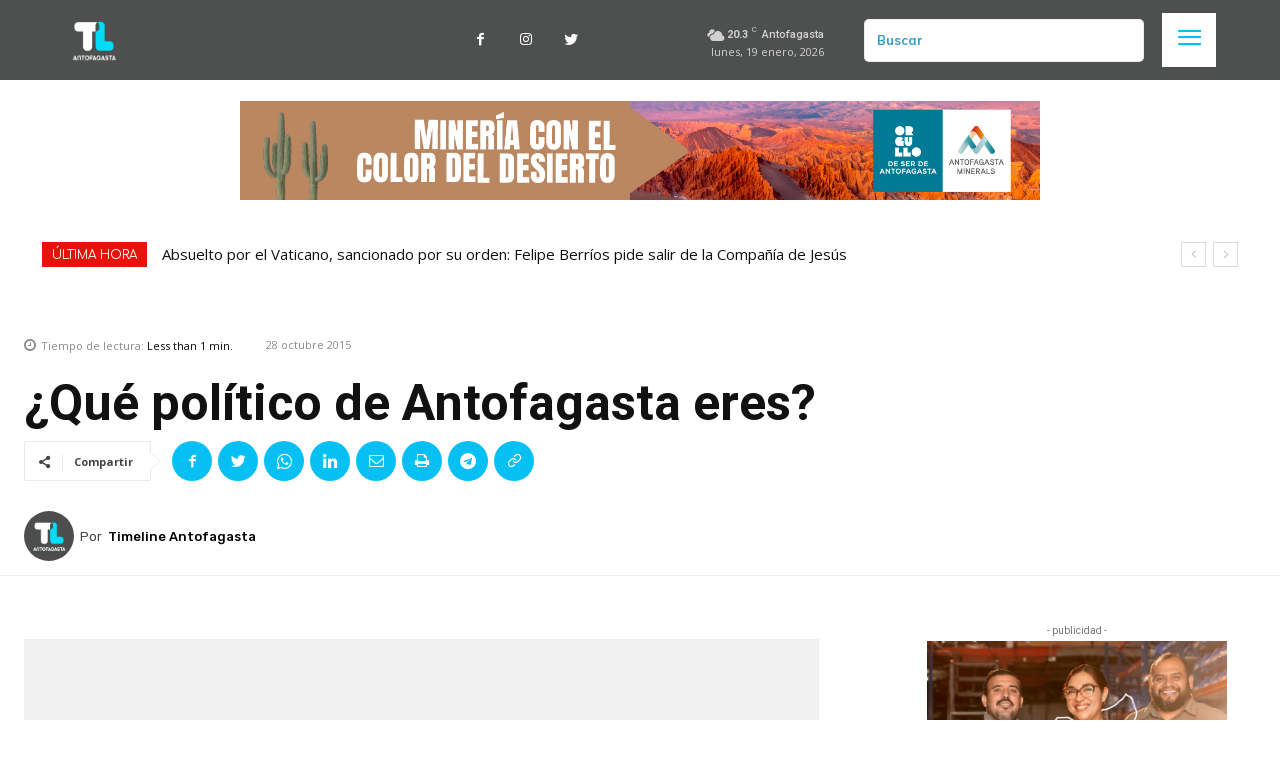

--- FILE ---
content_type: text/html; charset=utf-8
request_url: https://embed.playbuzz.com/html?id=71cc9aee-a142-4a01-be3c-ae42a441cf70
body_size: 35094
content:
<!DOCTYPE html>
<html lang="en">
<head>
<title>¿Qué Político de Antofagasta eres?</title>
<meta charset="utf-8">
<meta name="description" content="Responde las siguientes preguntas y de acuerdo a tus respuestas te diremos que personalidad política de Antofagasta eres.">
<meta name="keywords" content="Antofagasta, Política" />
<meta name="viewport" content="width=device-width, initial-scale=1, maximum-scale=1, user-scalable=no">

    <meta name="robots" content="noindex">
    <meta name="googlebot" content="noindex">


<!-- Styles -->
<link href="https://static.ex.co/cdn/fonts/google/roboto-poppins-fonts.css" rel="stylesheet">
<style>html, body {
    font-family: 'Helvetica Neue',Helvetica,Arial,Roboto,'Segoe UI',sans-serif;
    font-size: 14px;
    line-height: 1.42857143;
    color: #333;
    background-color: transparent;
    padding: 0;
    box-sizing: border-box;
    overflow: hidden;
    margin: 0;
}

#pb-body-container {
    position: relative;
    margin: 0 auto;
    overflow: hidden;
}

#pb-body-container > #app {
    /* story sections have margin-bottom which pushes content of the parent div to the bottom */
    /* overflow: hidden disables this effect */
    overflow: hidden;
}
</style>
<style>.exco-logo-footer {
    width: 100%;
    height: 12px;
    margin: 4px 0;
}

.exco-logo-footer a .exco-logo-black {
    position: absolute;
    right: 0;
    z-index: 1;
    transition: all .5s;
    opacity: 0;
}

.exco-logo-footer a .exco-logo-gray {
    position: absolute;
    right: 0;
    z-index: 2;
    transition: all .5s;
}

.exco-logo-footer a .exco-logo-gray:hover {
    opacity: 0;
}

.exco-logo-footer a .exco-logo-gray:hover ~ .exco-logo-black {
    opacity: 1;
}</style>




    <style>@-webkit-keyframes jump{0%,20%,50%,80%,to{-webkit-transform:translateY(0);transform:translateY(0)}40%{-webkit-transform:translateY(-3px);transform:translateY(-3px)}60%{-webkit-transform:translateY(-1px);transform:translateY(-1px)}}@keyframes jump{0%,20%,50%,80%,to{-webkit-transform:translateY(0);transform:translateY(0)}40%{-webkit-transform:translateY(-3px);transform:translateY(-3px)}60%{-webkit-transform:translateY(-1px);transform:translateY(-1px)}}@-webkit-keyframes bounce-hover{0%{-webkit-transform:scale(1);transform:scale(1)}20%{-webkit-transform:scale(.9);transform:scale(.9)}70%{-webkit-transform:scale(1.05);transform:scale(1.05)}}@keyframes bounce-hover{0%{-webkit-transform:scale(1);transform:scale(1)}20%{-webkit-transform:scale(.9);transform:scale(.9)}70%{-webkit-transform:scale(1.05);transform:scale(1.05)}}@-webkit-keyframes bounce-click{25%,37%,75%{-webkit-transform:scale(.85);transform:scale(.85)}50%,58%{-webkit-transform:scale(1.1);transform:scale(1.1)}95%{-webkit-transform:scale(1);transform:scale(1)}}@keyframes bounce-click{25%,37%,75%{-webkit-transform:scale(.85);transform:scale(.85)}50%,58%{-webkit-transform:scale(1.1);transform:scale(1.1)}95%{-webkit-transform:scale(1);transform:scale(1)}}@-webkit-keyframes loader-rotate{0%{-webkit-transform:rotate(0);transform:rotate(0)}to{-webkit-transform:rotate(360deg);transform:rotate(360deg)}}@keyframes loader-rotate{0%{-webkit-transform:rotate(0);transform:rotate(0)}to{-webkit-transform:rotate(360deg);transform:rotate(360deg)}}@-webkit-keyframes grow1{0%{height:22%}to{height:66%}}@keyframes grow1{0%{height:22%}to{height:66%}}@-webkit-keyframes grow2{0%{height:22%}to{height:83.5%}}@keyframes grow2{0%{height:22%}to{height:83.5%}}@-webkit-keyframes grow3{0%{height:22%}to{height:100%}}@keyframes grow3{0%{height:22%}to{height:100%}}@-webkit-keyframes fade-in{0%{opacity:0}to{opacity:1}}@keyframes fade-in{0%{opacity:0}to{opacity:1}}@-webkit-keyframes wave{0%{-webkit-transform:scale(1);transform:scale(1);opacity:1}to{-webkit-transform:scale(1.03);transform:scale(1.03);opacity:1}}@keyframes wave{0%{-webkit-transform:scale(1);transform:scale(1);opacity:1}to{-webkit-transform:scale(1.03);transform:scale(1.03);opacity:1}}@-webkit-keyframes icon-in{0%{opacity:0}50%{-webkit-transform:scale(1.1);transform:scale(1.1);opacity:.9}75%{opacity:1}to{-webkit-transform:scale(1);transform:scale(1);opacity:1}}@keyframes icon-in{0%{opacity:0}50%{-webkit-transform:scale(1.1);transform:scale(1.1);opacity:.9}75%{opacity:1}to{-webkit-transform:scale(1);transform:scale(1);opacity:1}}@-webkit-keyframes fill-width{0%{width:0}to{width:100%}}@keyframes fill-width{0%{width:0}to{width:100%}}@-webkit-keyframes container{0%{top:25px;left:25px;width:0;height:0}to{top:0;left:0;width:50px;height:50px;opacity:0}}@keyframes container{0%{top:25px;left:25px;width:0;height:0}to{top:0;left:0;width:50px;height:50px;opacity:0}}@-webkit-keyframes rotate-center{0%{-webkit-transform:rotate(0);transform:rotate(0)}to{-webkit-transform:rotate(360deg);transform:rotate(360deg)}}@keyframes rotate-center{0%{-webkit-transform:rotate(0);transform:rotate(0)}to{-webkit-transform:rotate(360deg);transform:rotate(360deg)}}@-webkit-keyframes breathing{0%,to{-webkit-transform:scale(1);transform:scale(1)}25%,75%{-webkit-transform:scale(1.2);transform:scale(1.2)}50%{-webkit-transform:scale(1.3);transform:scale(1.3)}}@keyframes breathing{0%,to{-webkit-transform:scale(1);transform:scale(1)}25%,75%{-webkit-transform:scale(1.2);transform:scale(1.2)}50%{-webkit-transform:scale(1.3);transform:scale(1.3)}}.text-viewer-component{text-align:left;font-size:17px;font-family:inherit;color:#000;overflow:hidden;word-wrap:break-word}.text-viewer-component .ql-font-alef,.text-viewer-component .ql-font-alef *{font-family:Alef,sans-serif!important}.text-viewer-component .ql-font-arimo,.text-viewer-component .ql-font-arimo *{font-family:Arimo,sans-serif!important}.text-viewer-component .ql-font-assistant,.text-viewer-component .ql-font-assistant *{font-family:Assistant,sans-serif!important}.text-viewer-component .ql-font-cousine,.text-viewer-component .ql-font-cousine *{font-family:Cousine,monospace!important}.text-viewer-component .ql-font-david-libre,.text-viewer-component .ql-font-david-libre *{font-family:"David Libre",serif!important}.text-viewer-component .ql-font-frank-ruhl-libre,.text-viewer-component .ql-font-frank-ruhl-libre *{font-family:"Frank Ruhl Libre",serif!important}.text-viewer-component .ql-font-heebo,.text-viewer-component .ql-font-heebo *{font-family:Heebo,sans-serif!important}.text-viewer-component .ql-font-miriam-libre,.text-viewer-component .ql-font-miriam-libre *{font-family:"Miriam Libre",sans-serif!important}.text-viewer-component .ql-font-noto-sans,.text-viewer-component .ql-font-noto-sans *{font-family:"Noto Sans",sans-serif!important}.text-viewer-component .ql-font-noto-serif,.text-viewer-component .ql-font-noto-serif *{font-family:"Noto Serif",serif!important}.text-viewer-component .ql-font-poppins,.text-viewer-component .ql-font-poppins *{font-family:Poppins,sans-serif!important}.text-viewer-component .ql-font-rubik,.text-viewer-component .ql-font-rubik *{font-family:Rubik,sans-serif!important}.text-viewer-component .ql-font-secular-one,.text-viewer-component .ql-font-secular-one *{font-family:"Secular One",sans-serif!important}.text-viewer-component .ql-font-tinos,.text-viewer-component .ql-font-tinos *{font-family:Tinos,serif!important}.text-viewer-component .ql-font-pacifico,.text-viewer-component .ql-font-pacifico *{font-family:Pacifico,cursive!important}.text-viewer-component .ql-font-work-sans,.text-viewer-component .ql-font-work-sans *{font-family:"Work Sans",sans-serif!important}.text-viewer-component .ql-font-rubik-mono-one,.text-viewer-component .ql-font-rubik-mono-one *{font-family:"Rubik Mono One",sans-serif!important}.text-viewer-component .ql-font-raleway,.text-viewer-component .ql-font-raleway *{font-family:Raleway,sans-serif!important}.text-viewer-component .ql-font-paytone-one,.text-viewer-component .ql-font-paytone-one *{font-family:"Paytone One",sans-serif!important}.text-viewer-component .ql-font-nunito,.text-viewer-component .ql-font-nunito *{font-family:Nunito,sans-serif!important}.text-viewer-component .ql-font-merriweather,.text-viewer-component .ql-font-merriweather *{font-family:Merriweather,serif!important}.text-viewer-component .ql-font-ultra,.text-viewer-component .ql-font-ultra *{font-family:Ultra,serif!important}.text-viewer-component .ql-font-courgette,.text-viewer-component .ql-font-courgette *{font-family:Courgette,cursive!important}.text-viewer-component .ql-font-josefin-sans,.text-viewer-component .ql-font-josefin-sans *{font-family:"Josefin Sans",sans-serif!important}.text-viewer-component .ql-font-chivo,.text-viewer-component .ql-font-chivo *{font-family:Chivo,sans-serif!important}.text-viewer-component .ql-font-karla,.text-viewer-component .ql-font-karla *{font-family:Karla,sans-serif!important}.text-viewer-component .ql-font-lora,.text-viewer-component .ql-font-lora *{font-family:Lora,serif!important}.text-viewer-component .ql-font-oswald,.text-viewer-component .ql-font-oswald *{font-family:Oswald,sans-serif!important}.text-viewer-component .ql-font-space-mono,.text-viewer-component .ql-font-space-mono *{font-family:"Space Mono",sans-serif!important}.text-viewer-component .ql-font-libre-baskerville,.text-viewer-component .ql-font-libre-baskerville *{font-family:"Libre Baskerville",serif!important}.text-viewer-component .ql-font-libre-franklin,.text-viewer-component .ql-font-libre-franklin *{font-family:"Libre Franklin",sans-serif!important}.text-viewer-component .ql-size-8,.text-viewer-component .ql-size-8 *{font-size:8px}.text-viewer-component .ql-size-9,.text-viewer-component .ql-size-9 *{font-size:9px}.text-viewer-component .ql-size-10,.text-viewer-component .ql-size-10 *{font-size:10px}.text-viewer-component .ql-size-12,.text-viewer-component .ql-size-12 *{font-size:12px}.text-viewer-component .ql-size-14,.text-viewer-component .ql-size-14 *{font-size:14px}.text-viewer-component .ql-size-16,.text-viewer-component .ql-size-16 *{font-size:16px}.text-viewer-component .ql-size-18,.text-viewer-component .ql-size-18 *{font-size:18px}.text-viewer-component .ql-size-20,.text-viewer-component .ql-size-20 *{font-size:20px}.text-viewer-component .ql-size-22,.text-viewer-component .ql-size-22 *{font-size:22px}.text-viewer-component .ql-size-24,.text-viewer-component .ql-size-24 *{font-size:24px}.text-viewer-component .ql-size-30,.text-viewer-component .ql-size-30 *{font-size:30px}.text-viewer-component .ql-size-36,.text-viewer-component .ql-size-36 *{font-size:36px}.text-viewer-component .ql-size-48,.text-viewer-component .ql-size-48 *{font-size:48px}.rtl-root-element.RTL .text-viewer-component{text-align:right;direction:rtl}.text-viewer-component,.text-viewer-component ol,.text-viewer-component p,.text-viewer-component ul,.text-viewer-component>*{line-height:100%}.text-viewer-component ol li>*,.text-viewer-component p>*,.text-viewer-component ul li>*{line-height:1.5}.text-viewer-component ol,.text-viewer-component p,.text-viewer-component ul{margin:0}.pb-story-creator-details .creator-name>a,.text-viewer-component a{color:#0685e3}.text-viewer-component .ql-background-x{-webkit-transition:background-position 3s linear;transition:background-position 3s linear;text-decoration:none;background-size:200% auto;background-color:transparent!important}.rtl-root-element.RTL .text-viewer-component .ql-background-x{background-position:-100% 0}.rtl-root-element:not(.RTL) .text-viewer-component .ql-background-x{background-position:0 0}.text-viewer-component img{height:20px;vertical-align:middle}.rtl-root-element.RTL .text-viewer-component ol,.rtl-root-element.RTL .text-viewer-component ol li,.rtl-root-element.RTL .text-viewer-component ul,.rtl-root-element.RTL .text-viewer-component ul li{padding-left:0}.rtl-root-element:not(.RTL) .text-viewer-component ol,.rtl-root-element:not(.RTL) .text-viewer-component ol li,.rtl-root-element:not(.RTL) .text-viewer-component ul,.rtl-root-element:not(.RTL) .text-viewer-component ul li{padding-right:0}.rtl-root-element.RTL .text-viewer-component ol,.rtl-root-element.RTL .text-viewer-component ol li,.rtl-root-element.RTL .text-viewer-component ul,.rtl-root-element.RTL .text-viewer-component ul li{padding-right:1.5em}.rtl-root-element:not(.RTL) .text-viewer-component ol,.rtl-root-element:not(.RTL) .text-viewer-component ol li,.rtl-root-element:not(.RTL) .text-viewer-component ul,.rtl-root-element:not(.RTL) .text-viewer-component ul li{padding-left:1.5em}.text-viewer-component ol li,.text-viewer-component ul li{list-style-type:none;counter-increment:list-num}.text-viewer-component li::before{text-align:right;display:inline-block;white-space:nowrap;width:1.2em}.rtl-root-element.RTL .text-viewer-component li::before{margin-left:.3em}.rtl-root-element:not(.RTL) .text-viewer-component li::before{margin-right:.3em}.rtl-root-element.RTL .text-viewer-component li::before{margin-right:-1.5em}.rtl-root-element:not(.RTL) .text-viewer-component li::before{margin-left:-1.5em}.rtl-root-element.RTL .text-viewer-component li::before{text-align:left}.text-viewer-component ul>li::before{content:'\2022'}.text-viewer-component ol>li::before{content:counter(list-num,decimal) ". "}.text-viewer-component .ql-size-huge{float:left;display:block;font-size:47px;margin:5px 5px 0 0;line-height:41.5px;text-transform:uppercase;font-weight:700}.rtl-root-element.RTL .text-viewer-component .ql-size-huge{float:right;display:block;font-size:63px;margin:5px;line-height:41.5px;font-weight:700}.rtl-root-element.RTL .text-viewer-component.in-view .ql-background-x{background-position:-.01% 0}.rtl-root-element:not(.RTL) .text-viewer-component.in-view .ql-background-x{background-position:-99.9% 0}.text-viewer-component .ql-align-left{text-align:left!important}.text-viewer-component .ql-align-center{text-align:center!important}.rtl-root-element.RTL .text-viewer-component .ql-align-left,.text-viewer-component .ql-align-right{text-align:right!important}.rtl-root-element.RTL .text-viewer-component .ql-align-right{text-align:left!important}.text-viewer-component .ql-align-justify{text-align:justify!important}.text-viewer-component ol .ql-indent-1{counter-increment:list-1;counter-reset:list-2 list-3 list-4 list-5 list-6 list-7 list-8 list-9}.text-viewer-component ol .ql-indent-1::before{content:counter(list-1,lower-alpha) ". "}.text-viewer-component ol .ql-indent-2{counter-increment:list-2;counter-reset:list-3 list-4 list-5 list-6 list-7 list-8 list-9}.text-viewer-component ol .ql-indent-2::before{content:counter(list-2,lower-roman) ". "}.text-viewer-component ol .ql-indent-3{counter-increment:list-3;counter-reset:list-4 list-5 list-6 list-7 list-8 list-9}.text-viewer-component ol .ql-indent-3::before{content:counter(list-3,decimal) ". "}.text-viewer-component ol .ql-indent-4{counter-increment:list-4;counter-reset:list-5 list-6 list-7 list-8 list-9}.text-viewer-component ol .ql-indent-4::before{content:counter(list-4,lower-alpha) ". "}.text-viewer-component ol .ql-indent-5{counter-increment:list-5;counter-reset:list-6 list-7 list-8 list-9}.text-viewer-component ol .ql-indent-5::before{content:counter(list-5,lower-roman) ". "}.text-viewer-component ol .ql-indent-6{counter-increment:list-6;counter-reset:list-7 list-8 list-9}.text-viewer-component ol .ql-indent-6::before{content:counter(list-6,decimal) ". "}.text-viewer-component ol .ql-indent-7{counter-increment:list-7;counter-reset:list-8 list-9}.text-viewer-component ol .ql-indent-7::before{content:counter(list-7,lower-alpha) ". "}.text-viewer-component ol .ql-indent-8{counter-increment:list-8;counter-reset:list-9}.text-viewer-component ol .ql-indent-8::before{content:counter(list-8,lower-roman) ". "}.text-viewer-component ol .ql-indent-9{counter-increment:list-9}.text-viewer-component ol .ql-indent-9::before{content:counter(list-9,decimal) ". "}.rtl-root-element:not(.RTL) .text-viewer-component .ql-indent-1{padding-left:3em}.rtl-root-element:not(.RTL) .text-viewer-component li.ql-indent-1{padding-left:4.5em}.rtl-root-element:not(.RTL) .text-viewer-component .ql-indent-2{padding-left:6em}.rtl-root-element:not(.RTL) .text-viewer-component li.ql-indent-2{padding-left:7.5em}.rtl-root-element:not(.RTL) .text-viewer-component .ql-indent-3{padding-left:9em}.rtl-root-element:not(.RTL) .text-viewer-component li.ql-indent-3{padding-left:10.5em}.rtl-root-element:not(.RTL) .text-viewer-component .ql-indent-4{padding-left:12em}.rtl-root-element:not(.RTL) .text-viewer-component li.ql-indent-4{padding-left:13.5em}.rtl-root-element:not(.RTL) .text-viewer-component .ql-indent-5{padding-left:15em}.rtl-root-element:not(.RTL) .text-viewer-component li.ql-indent-5{padding-left:16.5em}.rtl-root-element:not(.RTL) .text-viewer-component .ql-indent-6{padding-left:18em}.rtl-root-element:not(.RTL) .text-viewer-component li.ql-indent-6{padding-left:19.5em}.rtl-root-element:not(.RTL) .text-viewer-component .ql-indent-7{padding-left:21em}.rtl-root-element:not(.RTL) .text-viewer-component li.ql-indent-7{padding-left:22.5em}.rtl-root-element:not(.RTL) .text-viewer-component .ql-indent-8{padding-left:24em}.rtl-root-element:not(.RTL) .text-viewer-component li.ql-indent-8{padding-left:25.5em}.rtl-root-element:not(.RTL) .text-viewer-component .ql-indent-9{padding-left:27em}.rtl-root-element:not(.RTL) .text-viewer-component li.ql-indent-9{padding-left:28.5em}.rtl-root-element.RTL .text-viewer-component [class*=ql-indent]{padding-left:unset!important}.rtl-root-element.RTL .text-viewer-component .ql-indent-1{padding-right:3em}.rtl-root-element.RTL .text-viewer-component li.ql-indent-1{padding-right:4.5em}.rtl-root-element.RTL .text-viewer-component .ql-indent-2{padding-right:6em}.rtl-root-element.RTL .text-viewer-component li.ql-indent-2{padding-right:7.5em}.rtl-root-element.RTL .text-viewer-component .ql-indent-3{padding-right:9em}.rtl-root-element.RTL .text-viewer-component li.ql-indent-3{padding-right:10.5em}.rtl-root-element.RTL .text-viewer-component .ql-indent-4{padding-right:12em}.rtl-root-element.RTL .text-viewer-component li.ql-indent-4{padding-right:13.5em}.rtl-root-element.RTL .text-viewer-component .ql-indent-5{padding-right:15em}.rtl-root-element.RTL .text-viewer-component li.ql-indent-5{padding-right:16.5em}.rtl-root-element.RTL .text-viewer-component .ql-indent-6{padding-right:18em}.rtl-root-element.RTL .text-viewer-component li.ql-indent-6{padding-right:19.5em}.rtl-root-element.RTL .text-viewer-component .ql-indent-7{padding-right:21em}.rtl-root-element.RTL .text-viewer-component li.ql-indent-7{padding-right:22.5em}.rtl-root-element.RTL .text-viewer-component .ql-indent-8{padding-right:24em}.rtl-root-element.RTL .text-viewer-component li.ql-indent-8{padding-right:25.5em}.rtl-root-element.RTL .text-viewer-component .ql-indent-9{padding-right:27em}.rtl-root-element.RTL .text-viewer-component li.ql-indent-9{padding-right:28.5em}.rtl-root-element:not(.RTL) .half .text-viewer-component .ql-indent-1{padding-left:1.5em}.rtl-root-element:not(.RTL) .half .text-viewer-component li.ql-indent-1{padding-left:2.25em}.rtl-root-element:not(.RTL) .half .text-viewer-component .ql-indent-2{padding-left:3em}.rtl-root-element:not(.RTL) .half .text-viewer-component li.ql-indent-2{padding-left:3.75em}.rtl-root-element:not(.RTL) .half .text-viewer-component .ql-indent-3{padding-left:4.5em}.rtl-root-element:not(.RTL) .half .text-viewer-component li.ql-indent-3{padding-left:5.25em}.rtl-root-element:not(.RTL) .half .text-viewer-component .ql-indent-4{padding-left:6em}.rtl-root-element:not(.RTL) .half .text-viewer-component li.ql-indent-4{padding-left:6.75em}.rtl-root-element:not(.RTL) .half .text-viewer-component .ql-indent-5{padding-left:7.5em}.rtl-root-element:not(.RTL) .half .text-viewer-component li.ql-indent-5{padding-left:8.25em}.rtl-root-element:not(.RTL) .half .text-viewer-component .ql-indent-6{padding-left:9em}.rtl-root-element:not(.RTL) .half .text-viewer-component li.ql-indent-6{padding-left:9.75em}.rtl-root-element:not(.RTL) .half .text-viewer-component .ql-indent-7{padding-left:10.5em}.rtl-root-element:not(.RTL) .half .text-viewer-component li.ql-indent-7{padding-left:11.25em}.rtl-root-element:not(.RTL) .half .text-viewer-component .ql-indent-8{padding-left:12em}.rtl-root-element:not(.RTL) .half .text-viewer-component li.ql-indent-8{padding-left:12.75em}.rtl-root-element:not(.RTL) .half .text-viewer-component .ql-indent-9{padding-left:13.5em}.rtl-root-element:not(.RTL) .half .text-viewer-component li.ql-indent-9{padding-left:14.25em}.rtl-root-element.RTL .half .text-viewer-component .ql-indent-1{padding-right:1.5em}.rtl-root-element.RTL .half .text-viewer-component li.ql-indent-1{padding-right:2.25em}.rtl-root-element.RTL .half .text-viewer-component .ql-indent-2{padding-right:3em}.rtl-root-element.RTL .half .text-viewer-component li.ql-indent-2{padding-right:3.75em}.rtl-root-element.RTL .half .text-viewer-component .ql-indent-3{padding-right:4.5em}.rtl-root-element.RTL .half .text-viewer-component li.ql-indent-3{padding-right:5.25em}.rtl-root-element.RTL .half .text-viewer-component .ql-indent-4{padding-right:6em}.rtl-root-element.RTL .half .text-viewer-component li.ql-indent-4{padding-right:6.75em}.rtl-root-element.RTL .half .text-viewer-component .ql-indent-5{padding-right:7.5em}.rtl-root-element.RTL .half .text-viewer-component li.ql-indent-5{padding-right:8.25em}.rtl-root-element.RTL .half .text-viewer-component .ql-indent-6{padding-right:9em}.rtl-root-element.RTL .half .text-viewer-component li.ql-indent-6{padding-right:9.75em}.rtl-root-element.RTL .half .text-viewer-component .ql-indent-7{padding-right:10.5em}.rtl-root-element.RTL .half .text-viewer-component li.ql-indent-7{padding-right:11.25em}.rtl-root-element.RTL .half .text-viewer-component .ql-indent-8{padding-right:12em}.rtl-root-element.RTL .half .text-viewer-component li.ql-indent-8{padding-right:12.75em}.rtl-root-element.RTL .half .text-viewer-component .ql-indent-9{padding-right:13.5em}.rtl-root-element.RTL .half .text-viewer-component li.ql-indent-9{padding-right:14.25em}.text-viewer-component .ql-font-pacifico,.text-viewer-component .ql-font-pacifico *{line-height:1.8!important}.text-viewer-component .line-height-1{line-height:1}.text-viewer-component .line-height-115{line-height:1.15}.text-viewer-component .line-height-15{line-height:1.5}.text-viewer-component .line-height-2{line-height:2}.text-viewer-component .line-height-25{line-height:2.5}.background-wrapper.dark .background-content .text-viewer-component,.background-wrapper.dark .background-content .text-viewer-component p,.background-wrapper.light .background-content .text-viewer-component,.background-wrapper.light .background-content .text-viewer-component p{color:inherit}@media (max-width:640px){.rtl-root-element:not(.RTL) .text-viewer-component .ql-indent-1{padding-left:1.5em}.rtl-root-element:not(.RTL) .text-viewer-component li.ql-indent-1{padding-left:2.25em}.rtl-root-element:not(.RTL) .text-viewer-component .ql-indent-2{padding-left:3em}.rtl-root-element:not(.RTL) .text-viewer-component li.ql-indent-2{padding-left:3.75em}.rtl-root-element:not(.RTL) .text-viewer-component .ql-indent-3{padding-left:4.5em}.rtl-root-element:not(.RTL) .text-viewer-component li.ql-indent-3{padding-left:5.25em}.rtl-root-element:not(.RTL) .text-viewer-component .ql-indent-4{padding-left:6em}.rtl-root-element:not(.RTL) .text-viewer-component li.ql-indent-4{padding-left:6.75em}.rtl-root-element:not(.RTL) .text-viewer-component .ql-indent-5{padding-left:7.5em}.rtl-root-element:not(.RTL) .text-viewer-component li.ql-indent-5{padding-left:8.25em}.rtl-root-element:not(.RTL) .text-viewer-component .ql-indent-6{padding-left:9em}.rtl-root-element:not(.RTL) .text-viewer-component li.ql-indent-6{padding-left:9.75em}.rtl-root-element:not(.RTL) .text-viewer-component .ql-indent-7{padding-left:10.5em}.rtl-root-element:not(.RTL) .text-viewer-component li.ql-indent-7{padding-left:11.25em}.rtl-root-element:not(.RTL) .text-viewer-component .ql-indent-8{padding-left:12em}.rtl-root-element:not(.RTL) .text-viewer-component li.ql-indent-8{padding-left:12.75em}.rtl-root-element:not(.RTL) .text-viewer-component .ql-indent-9{padding-left:13.5em}.rtl-root-element:not(.RTL) .text-viewer-component li.ql-indent-9{padding-left:14.25em}.rtl-root-element.RTL .text-viewer-component .ql-indent-1{padding-right:1.5em}.rtl-root-element.RTL .text-viewer-component li.ql-indent-1{padding-right:2.25em}.rtl-root-element.RTL .text-viewer-component .ql-indent-2{padding-right:3em}.rtl-root-element.RTL .text-viewer-component li.ql-indent-2{padding-right:3.75em}.rtl-root-element.RTL .text-viewer-component .ql-indent-3{padding-right:4.5em}.rtl-root-element.RTL .text-viewer-component li.ql-indent-3{padding-right:5.25em}.rtl-root-element.RTL .text-viewer-component .ql-indent-4{padding-right:6em}.rtl-root-element.RTL .text-viewer-component li.ql-indent-4{padding-right:6.75em}.rtl-root-element.RTL .text-viewer-component .ql-indent-5{padding-right:7.5em}.rtl-root-element.RTL .text-viewer-component li.ql-indent-5{padding-right:8.25em}.rtl-root-element.RTL .text-viewer-component .ql-indent-6{padding-right:9em}.rtl-root-element.RTL .text-viewer-component li.ql-indent-6{padding-right:9.75em}.rtl-root-element.RTL .text-viewer-component .ql-indent-7{padding-right:10.5em}.rtl-root-element.RTL .text-viewer-component li.ql-indent-7{padding-right:11.25em}.rtl-root-element.RTL .text-viewer-component .ql-indent-8{padding-right:12em}.rtl-root-element.RTL .text-viewer-component li.ql-indent-8{padding-right:12.75em}.rtl-root-element.RTL .text-viewer-component .ql-indent-9{padding-right:13.5em}.rtl-root-element.RTL .text-viewer-component li.ql-indent-9{padding-right:14.25em}.rtl-root-element:not(.RTL) .half .text-viewer-component .ql-indent-6,.rtl-root-element:not(.RTL) .half .text-viewer-component .ql-indent-7,.rtl-root-element:not(.RTL) .half .text-viewer-component .ql-indent-8,.rtl-root-element:not(.RTL) .half .text-viewer-component .ql-indent-9,.rtl-root-element:not(.RTL) .half .text-viewer-component li.ql-indent-5,.rtl-root-element:not(.RTL) .half .text-viewer-component li.ql-indent-6,.rtl-root-element:not(.RTL) .half .text-viewer-component li.ql-indent-7,.rtl-root-element:not(.RTL) .half .text-viewer-component li.ql-indent-8,.rtl-root-element:not(.RTL) .half .text-viewer-component li.ql-indent-9{padding-left:8em}.rtl-root-element.RTL .half .text-viewer-component .ql-indent-6,.rtl-root-element.RTL .half .text-viewer-component .ql-indent-7,.rtl-root-element.RTL .half .text-viewer-component .ql-indent-8,.rtl-root-element.RTL .half .text-viewer-component .ql-indent-9,.rtl-root-element.RTL .half .text-viewer-component li.ql-indent-5,.rtl-root-element.RTL .half .text-viewer-component li.ql-indent-6,.rtl-root-element.RTL .half .text-viewer-component li.ql-indent-7,.rtl-root-element.RTL .half .text-viewer-component li.ql-indent-8,.rtl-root-element.RTL .half .text-viewer-component li.ql-indent-9{padding-right:8em}}.sponsored-badge{border:1px solid #fa9b32;border-radius:3px;color:#fa9b32;font-size:11px;text-align:center;padding:3px;display:inline-block}.pb-story-creator-thumbnail{-ms-flex-item-align:center;align-self:center;border-radius:3px;overflow:hidden;width:34px;height:34px}.rtl-root-element.RTL .pb-story-creator-thumbnail{margin-left:11px}.rtl-root-element:not(.RTL) .pb-story-creator-thumbnail{margin-right:11px}.pb-story-creator-thumbnail>img{width:34px;height:34px;max-width:100%}.pb-story-creator-details .creator-name{font-size:14px;font-weight:700;color:#767676;margin-top:2px;line-height:18px}.pb-story-creator-details .creator-name .user-created-msg{color:#a036f7;position:relative;display:inline-block;margin-left:2px;border-bottom:1px dotted #a036f7}.pb-story-creator-details .creator-name .user-created-msg:hover .tooltiptext{visibility:visible}.pb-story-creator-details .creator-name .user-created-msg .tooltiptext{visibility:hidden;width:240px;background-color:#000;color:#fff;text-align:center;border-radius:6px;padding:10px;position:absolute;z-index:999;top:150%;left:50%;margin-left:-60px}.pb-story-creator-details .creator-name .user-created-msg .tooltiptext::after{content:"";position:absolute;bottom:100%;left:50%;margin-left:-5px;border-width:5px;border-style:solid;border-color:transparent transparent #000}.pb-story-creator-details .creation-time{font-size:12px;color:#767676;margin-top:2px}.pb-story-creator-details .creation-time.display-inline{display:inline-block}.pb-story-details{font-size:12px;font-weight:400;line-height:1.17;letter-spacing:normal;color:#767676;text-align:center}.pb-story-translate{-webkit-box-flex:1;-ms-flex-positive:1;flex-grow:1;position:relative}.rtl-root-element.RTL .pb-story-translate{margin-left:auto}.rtl-root-element:not(.RTL) .pb-story-translate{margin-right:auto}.pb-story-translate>a{position:absolute;top:0}.rtl-root-element.RTL .pb-story-translate>a{left:0}.rtl-root-element:not(.RTL) .pb-story-translate>a{right:0}.pb-story-translate .translate-button{text-align:inherit;height:34px;padding:0;overflow:hidden;border-radius:4px;color:#767676;cursor:pointer;background:#fff;-webkit-transition:all .2s linear;transition:all .2s linear;border:1px solid #fff;width:47px;font-size:14px;font-weight:700}.pb-story-translate .translate-button:hover{width:230px;padding:0 6px;border-color:#28a0f9;font-size:0;color:#28a0f9}.pb-story-translate .translate-button:hover svg{fill:#28a0f9}.pb-story-translate .translate-button>span{vertical-align:middle;display:inline-block;font-size:14px}.pb-story-translate .translate-button .translate-icon{display:inline-block;vertical-align:middle;margin:-3px 4px 0;height:35px}.pb-story-translate .translate-button svg{fill:#767676;width:40px;height:40px}.pb-story-creation-details{display:-webkit-box;display:-ms-flexbox;display:flex}.item-info-container{margin-top:32px}.item-info-container .pb-image-viewer{margin-bottom:20px}.item-info-container h1.item-title{font-size:35px;font-weight:500;line-height:1.34;color:#000;margin:0 0 6px;text-align:left}.item-info-container h2.item-sub-title{font-size:18px;font-weight:400;line-height:1.4;color:#767676;margin:0 0 30px;text-align:left}.rtl-root-element.RTL .item-info-container h1.item-title,.rtl-root-element.RTL .item-info-container h2.item-sub-title{text-align:right}.item-info-container h1.item-title .text-viewer-component,.item-info-container h2.item-sub-title .text-viewer-component{font-size:inherit}.item-info-container .creation-details-wrapper{margin-top:15px}.item-info-container.embed{margin-top:0}.item-info-container.embed h1.item-title{font-weight:700}.item-info-container.embed:not(.desktop),.item-info-container.stories{display:-webkit-box;display:-ms-flexbox;display:flex;-webkit-box-orient:vertical;-webkit-box-direction:normal;-ms-flex-direction:column;flex-direction:column}.item-info-container.embed:not(.desktop) .pb-image-viewer,.item-info-container.stories .pb-image-viewer{margin-bottom:0!important;height:auto}.item-info-container.embed:not(.desktop) .pb-image-viewer .pb-image-viewer-credits,.item-info-container.stories .pb-image-viewer .pb-image-viewer-credits{font-size:10px}.item-info-container.embed:not(.desktop) .item-header,.item-info-container.stories .item-header{background-color:rgba(40,160,249,.05);display:-webkit-box;display:-ms-flexbox;display:flex;-webkit-box-orient:vertical;-webkit-box-direction:normal;-ms-flex-direction:column;flex-direction:column;-webkit-box-pack:justify;-ms-flex-pack:justify;justify-content:space-between;padding:8px}.item-info-container.embed:not(.desktop) .item-header *,.item-info-container.stories .item-header *{font-family:Poppins,'Helvetica Neue',Helvetica,Arial,sans-serif}.item-info-container.embed:not(.desktop) .item-header .item-titles,.item-info-container.stories .item-header .item-titles{max-width:95%;margin:auto 0}.item-info-container.embed:not(.desktop) .item-header .item-titles .item-sub-title,.item-info-container.embed:not(.desktop) .item-header .item-titles .item-title,.item-info-container.stories .item-header .item-titles .item-sub-title,.item-info-container.stories .item-header .item-titles .item-title{text-align:center}.item-info-container.embed:not(.desktop) .item-header .item-titles .item-title,.item-info-container.stories .item-header .item-titles .item-title{color:#555;font-size:24px;font-weight:600;line-height:1.25}.item-info-container.embed:not(.desktop) .item-header .item-titles .item-sub-title,.item-info-container.stories .item-header .item-titles .item-sub-title{margin:8px 0;color:#767676;font-size:14px;line-height:1.5}.item-info-container.embed:not(.desktop) .item-header .creation-details-wrapper,.item-info-container.stories .item-header .creation-details-wrapper{margin:8px auto 0}.item-info-container.embed:not(.desktop) .item-header .pb-story-creation-details,.item-info-container.stories .item-header .pb-story-creation-details{display:-webkit-box;display:-ms-flexbox;display:flex;-webkit-box-orient:vertical;-webkit-box-direction:normal;-ms-flex-direction:column;flex-direction:column;-webkit-box-align:center;-ms-flex-align:center;align-items:center}.item-info-container.embed:not(.desktop) .item-header .pb-story-creation-details .pb-story-creator-thumbnail,.item-info-container.stories .item-header .pb-story-creation-details .pb-story-creator-thumbnail{border-radius:50%;margin:0 0 8px!important}@media (min-width:1024px){.item-info-container.stories.desktop{width:calc(100vw - 80px);left:calc((100vw - 100%)/ -2 + 40px);right:calc((100vw - 100%)/ -2 + 40px);margin-bottom:42px!important;-webkit-box-orient:horizontal;-webkit-box-direction:normal;-ms-flex-direction:row;flex-direction:row}.item-info-container.stories.desktop .pb-image-viewer{-webkit-box-flex:4;-ms-flex:4;flex:4}.item-info-container.stories.desktop .item-header{padding:12px 24px;-webkit-box-flex:6;-ms-flex:6;flex:6}.item-info-container.stories.desktop .item-header .item-titles{margin:auto 0}.item-info-container.stories.desktop .item-header .item-titles .item-title{font-size:40px}.item-info-container.stories.desktop .item-header .item-titles .item-sub-title{margin:16px 0 0;font-size:16px}.item-info-container.stories.desktop .item-header .creation-details-wrapper{margin:12px auto 0}}.embed-responsive{position:relative;display:block;height:0;padding:0;overflow:hidden}.embed-responsive .embed-responsive-item.is-image{position:absolute;top:-1px;bottom:-1px;left:-1px;right:-1px;border:0;width:calc(100% + 2px);height:calc(100% + 2px)}.embed-responsive .embed-responsive-item,.embed-responsive embed,.embed-responsive iframe,.embed-responsive object,.embed-responsive video{position:absolute;top:0;bottom:0;left:0;width:100%;height:100%;border:0}.embed-responsive-16by9{padding-bottom:56.25%}.embed-responsive-4by3{padding-bottom:75%}.clearfix:after,.clearfix:before{content:" ";display:table}.clearfix:after{clear:both}.h1,.h2,.h3,.h4,.h5,.h6,h1,h2,h3,h4,h5,h6{font-family:inherit;font-weight:500;line-height:1.1;color:inherit}.img-responsive{display:block;max-width:100%;height:auto}.pb-story{position:relative;margin:0 auto;font-family:sans-serif,Roboto}.rtl-root-element.RTL .pb-story{direction:rtl}@media (pointer:coarse){.pb-story{-webkit-tap-highlight-color:transparent}}.pb-story *,.pb-story ::after,.pb-story ::before{-webkit-box-sizing:border-box;box-sizing:border-box}.pb-story.preview-item-story.compact-item-story *{-webkit-backface-visibility:hidden;backface-visibility:hidden}.pb-story .sections{position:relative;z-index:1}.pb-story .sections>div:not(:empty):not(:last-child){margin-bottom:24px}.pb-story.playbuzz .sections>div:not(:empty):not(:last-child){margin-bottom:20px}.pb-story.stories.desktop .sections>div:not(:empty):not(:last-child){margin-bottom:40px}.pb-story h3{margin:inherit;font-weight:inherit}.pb-story .bottom-share-bar-container,.pb-story .item-info-container,.pb-story .top-share-bar-container{position:relative;margin-bottom:24px}.pb-story .bottom-share-bar-container .overlay,.pb-story .item-info-container .overlay,.pb-story .top-share-bar-container .overlay{position:absolute;width:calc(100% + 10px);height:calc(100% + 10px);top:-5px;left:-5px;background-color:#fff;opacity:.6}.pb-story .bottom-share-bar-container{margin-top:24px}.pb-story .pb-ad-in-story{margin:0 -12px}.pb-story .pb-ad-in-story.desktop{display:-webkit-box;display:-ms-flexbox;display:flex;-webkit-box-pack:center;-ms-flex-pack:center;justify-content:center}.pb-story .pb-ad-in-story.desktop .viewport-monitor{margin:0 5px}.pb-story .pb-ad-in-story.ad-placeholder{min-height:250px;width:-webkit-fit-content;width:-moz-fit-content;width:fit-content;min-width:300px;margin:auto;background-image:url(https://via.placeholder.com/300x250?text=300x250+AD)}.pb-story .sponsored-badge-wrapper{margin-bottom:15px}.pb-story .separator-line{margin-bottom:15px;border-bottom:1px solid #efefef}.pb-story .sticky-share-bar-container{position:sticky;top:40px}.pb-story .sticky-share-bar-container .pb-share-bar{display:-webkit-box;display:-ms-flexbox;display:flex;-webkit-box-orient:vertical;-webkit-box-direction:normal;-ms-flex-direction:column;flex-direction:column;position:absolute;width:calc(100vw - 80px);left:calc((100vw - 100%)/ -2 + 40px);right:calc((100vw - 100%)/ -2 + 40px)}.pb-story .sticky-share-bar-container .pb-share-bar .pb-share-button{margin:0 0 16px}.pb-story:not(.mobile) .bottom-share-bar-container{display:-webkit-box;display:-ms-flexbox;display:flex}@media (max-width:480px){.pb-story .sections>div:not(:empty){margin-bottom:18px}.pb-story .bottom-share-bar-container .pb-share-bar,.pb-story .top-share-bar-container .pb-share-bar{display:table;margin:0 auto}.pb-story .item-info-container{margin-top:0}.pb-story .item-info-container .pb-image-viewer{margin-bottom:16px}.pb-story .item-info-container h1.item-title{font-size:22px;line-height:1.4}.pb-story .item-info-container h2.item-sub-title{font-size:17px;margin-top:8px}.pb-story.floating-unit{overflow-y:auto!important}.pb-story.floating-unit::-webkit-scrollbar{width:6px;height:6px}.pb-story.floating-unit::-webkit-scrollbar-thumb{border-radius:5px;background:#aaa}.pb-story.floating-unit::-webkit-scrollbar-thumb:hover{background:#c4c4c4}.pb-story.floating-unit::-webkit-scrollbar-track{border-radius:5px;background:0 0}.pb-story.floating-unit:not(.is-image-section){min-height:300px!important}}.pb-story.mobile .bottom-share-bar-container .pb-share-bar,.pb-story.mobile .top-share-bar-container .pb-share-bar{display:-webkit-box;display:-ms-flexbox;display:flex;-ms-flex-pack:distribute;justify-content:space-around}.pb-story.mobile .bottom-share-bar-container .pb-share-bar .pb-share-button,.pb-story.mobile .top-share-bar-container .pb-share-bar .pb-share-button{height:44px;width:44px;margin:0}.pb-story.v2-item-story{background-color:#fff;overflow:hidden}.pb-story.v2-item-story .pb-journey-intro-container .texts-container,.pb-story.v2-item-story .pb-journey-questions-container .journey-question .drawer,.pb-story.v2-item-story .pb-journey-result .result-drawer,.pb-story.v2-item-story .pb-quiz-intro-container .texts-container,.pb-story.v2-item-story .pb-quiz-questions-container .quiz-question .drawer,.pb-story.v2-item-story .pb-quiz-result .result-drawer{-webkit-box-shadow:none!important;box-shadow:none!important}@media (max-width:480px){.pb-story.v2-item-story .sections>div:not(:empty){margin-bottom:0}}.list-label-container .bullet{width:6px;height:18px;margin-top:8px}.rtl-root-element.RTL .list-label-container .bullet{margin-left:12px}.rtl-root-element:not(.RTL) .list-label-container .bullet{margin-right:12px}.rtl-root-element.RTL .list-label-container .number,.rtl-root-element.RTL .list-label-container .rank{margin-left:12px}.rtl-root-element:not(.RTL) .list-label-container .number,.rtl-root-element:not(.RTL) .list-label-container .rank{margin-right:12px}.list-label-container .number span,.list-label-container .rank span{font-size:45px;font-family:HelveticaNeue-CondensedBold,'Helvetica Neue',Helvetica,Arial Narrow,Arial,RobotoCondensed-Bold,sans-serif;font-weight:700;font-style:normal;font-stretch:condensed;line-height:52px;letter-spacing:-3px}.list-label-container .number span{font-size:24px;line-height:48px;letter-spacing:normal}.rtl-root-element.RTL .list-label-container .rank span{margin-right:3px}.list-label-container .number{width:48px;height:48px;text-align:center}.rtl-root-element.RTL .list-label-container .number span{margin-right:0!important}@media screen and (max-width:480px){.list-label-container .bullet{margin-top:3px}.list-label-container .number span,.list-label-container .rank span{font-size:39px}}.rank-button.in-view:not(.voted-to-other) .ranked:not(.voted) .ranked-caret{-webkit-animation:jump ease 2s 2;animation:jump ease 2s 2}.rank-button.voted-to-other .ranked{opacity:.5;cursor:default}.rank-button:hover:not(.voted-to-other) .ranked:not(.voted){-webkit-animation:bounce-hover .4s normal;animation:bounce-hover .4s normal}.rank-button:hover:not(.voted-to-other) .ranked:not(.voted) .ranked-caret{-webkit-transform:translateY(3px) scale(1.5);transform:translateY(3px) scale(1.5)}.rank-button:hover:not(.voted-to-other) .ranked:not(.voted) .number{-webkit-transform:translateY(7px);transform:translateY(7px)}.rank-button:hover:not(.voted-to-other) .ranked:not(.voted) .vote{-webkit-transform:translateY(5px);transform:translateY(5px)}.rank-button:hover:not(.voted-to-other) .ranked:not(.voted) .votes{opacity:0}.rank-button .ranked{-webkit-transform-origin:right;transform-origin:right;-webkit-transition:-webkit-transform .2s ease-out;transition:transform .2s ease-out;transition:transform .2s ease-out,-webkit-transform .2s ease-out;width:54px;height:52px;background-color:#fff;display:inline-block;border-radius:4px;border:solid 1px #dbdbdb;text-align:center;cursor:pointer;position:relative;overflow:hidden}.rtl-root-element.RTL .rank-button .ranked{-webkit-transform-origin:left;transform-origin:left;margin-right:6px}.rtl-root-element:not(.RTL) .rank-button .ranked{margin-left:6px}.rank-button .ranked .number,.rank-button .ranked .vote{font-size:15px;font-weight:700;line-height:1;color:#555}.rank-button .ranked .vote{position:absolute;width:100%;top:22px}.rank-button .ranked .number-container{position:absolute;width:100%;top:19px}.rank-button .ranked .votes{font-size:10px;font-weight:400;color:#aaa}.rank-button .ranked .loader{position:absolute;bottom:0;left:0;width:100%;height:0}.rank-button .ranked .ranked-caret{position:absolute;top:10px;left:20px;width:12px;height:7px}.rank-button .ranked.has-votes .ranked-caret{top:7px}.rank-button .ranked.long-text .vote,.rank-button .ranked.long-text .votes{display:none}.rank-button .ranked.long-text .ranked-caret{top:17px;left:16px;width:20px;height:15px}.rank-button .ranked.long-text .number,.rank-button .ranked.long-text:not(.voted):hover .number{-webkit-transform:translateY(9px);transform:translateY(9px)}.rank-button .ranked.long-text:hover:not(.voted) .ranked-caret{-webkit-transform:none;transform:none}.rank-button .ranked.long-text.has-votes .ranked-caret,.rank-button .ranked.long-text.has-votes:hover .ranked-caret,.rank-button .ranked.long-text.voted .ranked-caret{top:8px}.rank-button .ranked.click{-webkit-animation:bounce-click .7s normal;animation:bounce-click .7s normal}.pb-quiz-answers .answer-wrapper button[disabled],.rank-button .ranked.voted{cursor:default}.rank-button .ranked.voted .loader{height:100%}.rank-button .ranked .loader{-webkit-transition:height .5s ease-out;transition:height .5s ease-out}.rank-button .ranked .number,.rank-button .ranked .number-container,.rank-button .ranked .ranked-caret,.rank-button .ranked .vote,.rank-button .ranked .votes{-webkit-transition:all .2s ease-out;transition:all .2s ease-out}.rank-button .ranked .ranked-container{position:absolute;top:0;width:100%;height:100%}.rtl-root-element.RTL .rank-button .ranked .ranked-container{right:0}.rtl-root-element:not(.RTL) .rank-button .ranked .ranked-container{left:0}.rank-button .ranked .ranked-container.mobile-with-down-vote{display:-webkit-box;display:-ms-flexbox;display:flex;-webkit-box-orient:horizontal;-webkit-box-direction:normal;-ms-flex-direction:row;flex-direction:row;-webkit-box-align:center;-ms-flex-align:center;align-items:center;-webkit-box-pack:center;-ms-flex-pack:center;justify-content:center;position:relative}.rtl-root-element.RTL .rank-button .ranked .ranked-container.mobile-with-down-vote{direction:rtl}.rank-button .ranked .ranked-container.mobile-with-down-vote .ranked-caret{position:static;left:auto;top:auto}.rtl-root-element.RTL .rank-button .ranked .ranked-container.mobile-with-down-vote .ranked-caret{margin-left:5px}.rtl-root-element:not(.RTL) .rank-button .ranked .ranked-container.mobile-with-down-vote .ranked-caret{margin-right:5px}.rank-button .ranked .ranked-container.mobile-with-down-vote .number-container,.rank-button .ranked .ranked-container.mobile-with-down-vote .vote{position:static;left:auto;top:auto;width:auto}.rank-button .ranked .vote.ng-leave{opacity:1}.rank-button .ranked .number-container.ng-enter,.rank-button .ranked .vote.ng-leave.ng-leave-active{opacity:0}.rank-button .ranked .number-container.ng-enter-active{opacity:1}@media screen and (max-width:480px){.rank-button .numbered{width:44px;height:44px}.rank-button .bulleted{margin-top:3px}}.vote-container{display:-webkit-box;display:-ms-flexbox;display:flex;-ms-flex-item-align:center;align-self:center;-ms-flex-negative:0;flex-shrink:0}.vote-container.with-down-vote{-webkit-box-pack:justify;-ms-flex-pack:justify;justify-content:space-between;margin-top:10px}.vote-container.with-down-vote .rank-button{-ms-flex-preferred-size:49%;flex-basis:49%}.vote-container.with-down-vote .rank-button .ranked{width:100%;height:34px;margin:0}.vote-container.with-down-vote .rank-button .ranked:hover:not(.voted) .ranked-caret,.vote-container.with-down-vote .rank-button .ranked:hover:not(.voted) .vote{-webkit-transform:none;transform:none}.section-title{display:-webkit-box;display:-ms-flexbox;display:flex;-webkit-box-orient:horizontal;-webkit-box-direction:normal;-ms-flex-direction:row;flex-direction:row;-webkit-box-align:center;-ms-flex-align:center;align-items:center;padding-bottom:12px;position:relative;font-weight:700}.rtl-root-element.RTL .section-title{direction:rtl}.section-title .text-viewer-component{font-size:24px;font-weight:700;line-height:1.25;-ms-flex-item-align:center;align-self:center}.section-title.text-empty:not(.contains-list){padding:0}.section-title.text-empty .line-container{-webkit-box-pack:end;-ms-flex-pack:end;justify-content:flex-end}.section-title .line-container{width:100%;min-width:0;display:-webkit-box;display:-ms-flexbox;display:flex;-webkit-box-pack:justify;-ms-flex-pack:justify;justify-content:space-between;-ms-flex-item-align:center;align-self:center;-webkit-box-align:center;-ms-flex-align:center;align-items:center}.section-title .line-container.with-down-vote{display:block}.section-title .line-container .viewport-monitor{width:100%;min-width:0}@media screen and (max-width:480px){.section-title{padding-bottom:8px}.section-title .text-viewer-component{font-size:18px}}.brightcove-player div.video-js,.pb-image-viewer-animated{width:100%;height:0;background-color:#fff}.pb-image-viewer-animated video{position:absolute;top:0;left:0;width:100%;height:100%}.pb-image-viewer-credits{padding:0 4px 1px;cursor:default;font-weight:200;background-color:rgba(0,0,0,.25);color:rgba(255,255,255,.75);text-overflow:ellipsis;overflow:hidden;font-size:11px;position:absolute}.pb-image-viewer-credits.bottom-left{text-align:left;position:absolute;bottom:0}.rtl-root-element.RTL .pb-image-viewer-credits.bottom-left{text-align:right;right:0}.rtl-root-element:not(.RTL) .pb-image-viewer-credits.bottom-left{left:0}.pb-image-viewer-credits.top-right{text-align:right;position:absolute;top:0}.rtl-root-element.RTL .pb-image-viewer-credits.top-right{text-align:left;left:0}.rtl-root-element:not(.RTL) .pb-image-viewer-credits.top-right{right:0}.pb-image-viewer-credits.bottom-right{text-align:right;position:absolute;bottom:0}.rtl-root-element.RTL .pb-image-viewer-credits.bottom-right{text-align:left;left:0}.rtl-root-element:not(.RTL) .pb-image-viewer-credits.bottom-right{right:0}.pb-image-viewer-credits.top-left{text-align:left;position:absolute;top:0}.rtl-root-element.RTL .pb-image-viewer-credits.top-left{text-align:right;right:0}.rtl-root-element:not(.RTL) .pb-image-viewer-credits.top-left{left:0}.blur-overlay{position:absolute;top:0;z-index:100;display:-webkit-box;display:-ms-flexbox;display:flex;-webkit-box-pack:center;-ms-flex-pack:center;justify-content:center;-webkit-box-align:center;-ms-flex-align:center;align-items:center;width:100%;height:100%}.rtl-root-element.RTL .blur-overlay{right:0}.rtl-root-element:not(.RTL) .blur-overlay{left:0}@media all and (-ms-high-contrast:none),(-ms-high-contrast:active){.blur-overlay{background-image:url(//res-format-countdown.ex.co/images/blurlayer.jpg)}}.blur-overlay .svg-holder{background:0 0;outline:0;border:0;z-index:200;cursor:pointer;text-align:center}.blur-overlay .svg-holder svg{width:22%;height:92px;fill:rgba(0,0,0,.15)}@media screen and (max-width:480px){.blur-overlay .svg-holder svg{height:70px}}.blur-overlay:hover .svg-holder svg{fill:rgba(0,0,0,.4)}.gif-overlay{position:absolute;top:0;z-index:100;display:-webkit-box;display:-ms-flexbox;display:flex;-webkit-box-pack:center;-ms-flex-pack:center;justify-content:center;-webkit-box-align:center;-ms-flex-align:center;align-items:center;width:100%;height:100%;background-color:rgba(0,0,0,.1);font-size:14px;color:#fff}.rtl-root-element.RTL .gif-overlay{right:0}.rtl-root-element:not(.RTL) .gif-overlay{left:0}.gif-overlay .gif-overlay-btn{position:relative;overflow:hidden;background-color:rgba(0,0,0,.6);border-radius:50%;width:65px;height:65px}.gif-overlay .gif-overlay-btn .svg-holder{padding-top:2px;background:0 0;outline:0;border:0;z-index:200;cursor:pointer;text-align:center}.gif-overlay .gif-overlay-btn .svg-holder svg{width:60px;height:60px;fill:#fff}.pb-image-viewer{text-align:left;position:relative;padding:0;overflow:hidden;border:0;outline:0}.rtl-root-element.RTL .pb-image-viewer{text-align:right}.pb-image-viewer.background-image{background-size:cover;background-position:center center}.pb-image-viewer.cover-image{height:100%;width:100%;display:-webkit-box;display:-ms-flexbox;display:flex;-webkit-box-align:center;-ms-flex-align:center;align-items:center;-webkit-box-pack:center;-ms-flex-pack:center;justify-content:center}.pb-image-viewer.cover-image .viewport-monitor{height:100%;width:100%}.pb-image-viewer.cover-image img{height:100%;width:100%;-o-object-fit:cover;object-fit:cover}.pb-image-viewer.cover-image video{-webkit-transform:translate(-50%,-50%);transform:translate(-50%,-50%);top:50%;left:50%;min-height:100%;min-width:100%;height:auto;width:auto}.pb-image-viewer.blur{cursor:pointer}.pb-image-viewer.blur img,.pb-image-viewer.blur video{-webkit-filter:blur(0);filter:blur(0);-webkit-transition:-webkit-filter .3s linear;transition:filter .3s linear;transition:filter .3s linear,-webkit-filter .3s linear}.pb-image-viewer.blur.show-overlay img,.pb-image-viewer.blur.show-overlay video{-webkit-filter:blur(10px);filter:blur(10px)}.pb-image-viewer.zoom.in-view img,.pb-image-viewer.zoom.in-view video{-webkit-animation:breathing 30s ease-in-out 2s infinite alternate;animation:breathing 30s ease-in-out 2s infinite alternate;-webkit-transform:translate3d(0,0,0);transform:translate3d(0,0,0)}.pb-image-viewer .img-responsive.full-width{width:100%}.pb-share-button{border-radius:50%;position:relative;display:inline-block;text-align:center;text-decoration:none;cursor:pointer;width:36px;height:36px;background:#fff;border:1px solid #dbdbdb}.rtl-root-element.RTL .pb-share-button{margin-left:6px}.rtl-root-element:not(.RTL) .pb-share-button{margin-right:6px}.pb-share-button:hover:not(.disabled){border-color:#aaa}.pb-share-button.disabled{opacity:.3;cursor:default}.rtl-root-element.RTL .pb-share-button:nth-last-child(1){margin-left:0}.rtl-root-element:not(.RTL) .pb-share-button:nth-last-child(1){margin-right:0}.pb-share-button svg{width:70%;height:100%;fill:#555}.pb-share-button.facebook:not(.disabled):not(.colored-icons):hover svg,.pb-share-button.messenger:not(.disabled):not(.colored-icons):hover svg{fill:#1c7cf0}.pb-share-button.twitter:not(.disabled):not(.colored-icons):hover svg{fill:#55acee}.pb-share-button.tumblr:not(.disabled):not(.colored-icons):hover svg{fill:#35465d}.pb-share-button.pinterest:not(.disabled):not(.colored-icons):hover svg{fill:#bd081c}.pb-share-button.vk:not(.disabled):not(.colored-icons):hover svg{fill:#4d75a3}.pb-share-button.whatsapp:not(.disabled):not(.colored-icons):hover svg{fill:#25d366}.pb-share-button.reddit:not(.disabled):not(.colored-icons):hover svg{fill:#f83d17}.pb-share-button.sms:not(.disabled):not(.colored-icons):hover svg{fill:#34cb4d}.pb-share-button.copy:not(.disabled):not(.colored-icons):hover svg{fill:#28a0f9}.pb-share-button.colored-icons{border:0}.pb-share-button.colored-icons:hover{-webkit-filter:brightness(.85);filter:brightness(.85)}.pb-share-button.colored-icons svg{fill:#fff}.pb-share-button.colored-icons.facebook,.pb-share-button.colored-icons.messenger{background:#1c7cf0}.pb-share-button.colored-icons.twitter{background:#55acee}.pb-share-button.colored-icons.tumblr{background:#35465d}.pb-share-button.colored-icons.pinterest{background:#bd081c}.pb-share-button.colored-icons.vk{background:#4d75a3}.pb-share-button.colored-icons.whatsapp{background:#25d366}.pb-share-button.colored-icons.reddit{background:#f83d17}.pb-share-button.colored-icons.sms{background:#34cb4d}.pb-share-button.colored-icons.copy{background:#28a0f9}.image-share{display:-webkit-box;display:-ms-flexbox;display:flex;-webkit-box-align:center;-ms-flex-align:center;align-items:center;line-height:0}.image-share.opened .share-buttons-container{display:block}.rtl-root-element.RTL .image-share.opened .share-buttons-container{-webkit-transform:translate(0,0);transform:translate(0,0)}.rtl-root-element:not(.RTL) .image-share.opened .share-buttons-container{-webkit-transform:translate(0,0);transform:translate(0,0)}.image-share.opened .opener{opacity:1}.image-share.opened .opener svg{fill:#555;-webkit-transform:scale(.5);transform:scale(.5)}.image-share .opener{border-radius:50%;text-align:center;text-decoration:none;width:30px;height:30px;background-color:#fff;opacity:.6;display:none;border:0;outline:0;padding:0}.rtl-root-element.RTL .image-share .opener{margin-right:9px}.rtl-root-element:not(.RTL) .image-share .opener{margin-left:9px}.image-share .opener svg{width:70%;height:100%;fill:#000}.image-share .pb-share-button{border:0}@media screen and (max-width:480px){.image-share .opener{display:block}.image-share .share-buttons-container{display:none;-webkit-transition:all .2s ease-out;transition:all .2s ease-out}.rtl-root-element.RTL .image-share .share-buttons-container{-webkit-transform:translate(-10px,0);transform:translate(-10px,0)}.rtl-root-element:not(.RTL) .image-share .share-buttons-container{-webkit-transform:translate(10px,0);transform:translate(10px,0)}}.media-container{line-height:normal}.media-container .video-credits{text-align:left;color:#aaa;font-size:11px;margin-top:4px}.rtl-root-element.RTL .media-container .video-credits{text-align:right}.brightcove-player{position:relative}.brightcove-player video{padding-bottom:0!important;background-color:#000}.brightcove-player .player-overlay{position:absolute;top:0;left:0;bottom:0;right:0;z-index:1}.brightcove-player .vjs-audio-button,.brightcove-player.hide-progressbar .vjs-live-display,.brightcove-player.hide-progressbar .vjs-progress-holder{display:none!important}.brightcove-player .vjs-volume-menu-button.vjs-menu-button.vjs-menu-button-inline.vjs-control.vjs-button{display:block!important}.pb-oembed-viewer{position:relative;text-align:center}.pb-oembed-viewer .fb-post>span{max-width:100%}.pb-oembed-viewer .fb-post iframe{border:0;display:block;margin:0 auto;max-width:100%}.pb-oembed-viewer .hidden{display:block!important;position:absolute!important;visibility:hidden!important}.pb-oembed-viewer .loader{position:relative;width:100%;height:300px}.pb-oembed-viewer .oembed-error .message{position:absolute;top:50%;left:50%;-webkit-transform:translate(-50%,-50%);transform:translate(-50%,-50%);font-size:22px;color:#aaa;width:100%;cursor:default}.pb-bars-container,.pb-quiz-text-card,.pb-spinner-container{display:-webkit-box;display:-ms-flexbox;display:flex;-webkit-box-align:center;-ms-flex-align:center;align-items:center;-webkit-box-pack:center;-ms-flex-pack:center;justify-content:center}.pb-bars-container,.pb-spinner-container{width:100%;height:auto}.pb-spinner-container .spinner{-webkit-animation:loader-rotate 1s infinite linear;animation:loader-rotate 1s infinite linear;width:90px;height:90px;border:2px solid #efefef;border-top:3px solid #28a0f9;border-radius:50%}.pb-bars-container .bars-container{position:relative;width:90px;height:90px}.pb-bars-container .bars-container .bar1,.pb-bars-container .bars-container .bar2,.pb-bars-container .bars-container .bar3{position:absolute;bottom:0;width:22%;height:22%;border-radius:1000px}.pb-bars-container .bars-container .bar1{left:0;background-color:#06dcf9;-webkit-animation:grow1 1s cubic-bezier(.85,0,.15,1) infinite alternate;animation:grow1 1s cubic-bezier(.85,0,.15,1) infinite alternate}.pb-bars-container .bars-container .bar2{left:33%;background-color:#28a0f9;-webkit-animation:grow2 1s cubic-bezier(.85,0,.15,1) infinite alternate;animation:grow2 1s cubic-bezier(.85,0,.15,1) infinite alternate;-webkit-animation-delay:.3s;animation-delay:.3s}.pb-bars-container .bars-container .bar3{left:66%;background-color:#a036f7;-webkit-animation:grow3 1s cubic-bezier(.85,0,.15,1) infinite alternate;animation:grow3 1s cubic-bezier(.85,0,.15,1) infinite alternate;-webkit-animation-delay:.6s;animation-delay:.6s}.pb-quiz-text-card{height:100%;padding:0 30px;overflow:hidden}.pb-quiz-text-card.dynamic{position:relative;padding-top:60px;padding-bottom:80px}.pb-quiz-text-card .text-viewer-component{color:inherit;font-weight:700;text-align:center}.pb-quiz-answers.layout-classic.grid .answer-wrapper .wave-wrapper button .pb-classic-quiz-answer .text-viewer-component p,.rtl-root-element.RTL .pb-quiz-text-card .text-viewer-component{text-align:center}.pb-quiz-card.short .pb-quiz-text-card .text-viewer-component{font-size:35px;line-height:1.2}.pb-quiz-card.medium .pb-quiz-text-card .text-viewer-component{font-size:28px;line-height:1.2}.pb-quiz-card.long .pb-quiz-text-card .text-viewer-component{font-size:22px;line-height:1.45}@media screen and (max-width:480px){.pb-quiz-text-card.dynamic{padding-top:14px;padding-bottom:20px}.pb-quiz-card.short .pb-quiz-text-card .text-viewer-component{font-size:18px;line-height:1.23}.pb-quiz-card.medium .pb-quiz-text-card .text-viewer-component{font-size:18px;line-height:1.33}.pb-quiz-card.long .pb-quiz-text-card .text-viewer-component{font-size:16px;line-height:1.38}}.pb-quiz-image-card{position:relative;background-color:#000;overflow:hidden}.pb-quiz-image-card .media-container{height:100%}.pb-quiz-image-card .media-container .viewport-monitor{overflow:hidden}.pb-quiz-image-card .video-credits{position:absolute;right:4px;bottom:2px}.pb-quiz-image-card .text-viewer-wrapper{position:absolute;bottom:0;margin:15px}.rtl-root-element.RTL .pb-quiz-image-card .text-viewer-wrapper{right:0}.rtl-root-element:not(.RTL) .pb-quiz-image-card .text-viewer-wrapper{left:0}.pb-quiz-image-card .text-viewer-wrapper .text-viewer-component,.pb-quiz-image-card .text-viewer-wrapper .viewport-monitor{overflow:visible}.pb-quiz-image-card .text-viewer-wrapper .text-viewer-component{color:inherit}.pb-quiz-card.short .pb-quiz-image-card .text-viewer-wrapper .text-viewer-component{font-size:24px;line-height:1.23}.pb-quiz-card.long .pb-quiz-image-card .text-viewer-wrapper .text-viewer-component,.pb-quiz-card.medium .pb-quiz-image-card .text-viewer-wrapper .text-viewer-component{font-size:18px;line-height:1.23}.pb-quiz-image-card .text-viewer-wrapper .text-viewer-component>p{padding-top:0;padding-bottom:1px;background-color:rgba(255,255,255,.75)!important;font-weight:700;margin-left:-6px;-webkit-box-decoration-break:clone;box-decoration-break:clone;display:inline-block}.rtl-root-element.RTL .pb-quiz-image-card .text-viewer-wrapper .text-viewer-component>p{padding-left:6px}.rtl-root-element:not(.RTL) .pb-quiz-image-card .text-viewer-wrapper .text-viewer-component>p{padding-right:6px;padding-left:6px}.rtl-root-element.RTL .pb-quiz-image-card .text-viewer-wrapper .text-viewer-component>p{white-space:normal;-webkit-box-decoration-break:initial;box-decoration-break:initial;padding-right:6px;margin-right:-6px}.pb-quiz-image-card .text-viewer-wrapper.dark .text-viewer-component>p{background-color:rgba(0,0,0,.75)!important;margin-left:-6px;padding-left:6px}.pb-quiz-image-card .text-viewer-wrapper .text-viewer-component>p>*,.pb-quiz-image-card .text-viewer-wrapper.dark .text-viewer-component>p>*{background-color:transparent!important;-webkit-box-shadow:none;box-shadow:none;-webkit-box-decoration-break:clone;box-decoration-break:clone;padding:0}@media screen and (max-width:480px){.pb-quiz-card.short .pb-quiz-image-card .text-viewer-wrapper .text-viewer-component{font-size:16px;line-height:1.2}.pb-quiz-card.long .pb-quiz-image-card .text-viewer-wrapper .text-viewer-component,.pb-quiz-card.medium .pb-quiz-image-card .text-viewer-wrapper .text-viewer-component{font-size:14px;line-height:1.29}}.pb-quiz-card{position:relative;overflow:visible;background-color:#dbdbdb}.pb-quiz-answers .answer-wrapper button:focus,.pb-quiz-card:focus{outline:0}.pb-quiz-card:focus-visible{outline:5px auto Highlight;outline:5px auto -webkit-focus-ring-color}.pb-quiz-card.embed-responsive-3by2{padding-bottom:66.66%}.pb-quiz-card.embed-responsive-3by2 .embed-responsive.embed-responsive-16by9,.pb-quiz-card.embed-responsive-3by2 .video-js{padding-bottom:66.66%!important}.pb-quiz-card.embed-responsive-21by9{padding-bottom:42.85714%}.pb-quiz-card.embed-responsive-21by9 .embed-responsive.embed-responsive-16by9,.pb-quiz-card.embed-responsive-21by9 .video-js{padding-bottom:42.85714%!important}.pb-quiz-card.embed-responsive-16by9{padding-bottom:56.25%}.pb-quiz-card.embed-responsive-16by9 .embed-responsive.embed-responsive-16by9,.pb-quiz-card.embed-responsive-16by9 .video-js{padding-bottom:56.25%!important}.pb-classic-quiz-answer{background-color:#fff;padding:5px 14px;border:1px solid #dbdbdb;border-radius:30px;min-height:37px}.pb-classic-quiz-answer .text-wrapper{width:100%;min-width:50%}.pb-classic-quiz-answer .text-wrapper .answer-background{position:absolute;top:0;left:0;width:100%;height:100%;opacity:0;border-radius:30px}.pb-classic-quiz-answer,.pb-classic-quiz-answer .text-wrapper .text-viewer-wrapper{display:-webkit-box;display:-ms-flexbox;display:flex;-webkit-box-align:center;-ms-flex-align:center;align-items:center;position:relative}.pb-classic-quiz-answer .text-wrapper .text-viewer-wrapper .viewport-monitor{-webkit-box-flex:1;-ms-flex-positive:1;flex-grow:1;width:100%}.pb-classic-quiz-answer .text-wrapper .text-viewer-wrapper .text-viewer-component,.pb-quiz-answers.is-poll.layout-grid.round .text-viewer-wrapper.dark .text-viewer-component p,.pb-quiz-answers.is-poll.layout-grid.square .text-viewer-wrapper.dark .text-viewer-component p{color:#000}.v2Item .pb-classic-quiz-answer .text-wrapper .text-viewer-wrapper .text-viewer-component{color:inherit}.pb-classic-quiz-answer.has-correct .icon-wrapper{min-width:25px}.rtl-root-element.RTL .pb-classic-quiz-answer.has-correct .icon-wrapper{margin-right:10px}.rtl-root-element:not(.RTL) .pb-classic-quiz-answer.has-correct .icon-wrapper{margin-left:10px}.pb-classic-quiz-answer .icon-wrapper{position:absolute;top:50%;-webkit-transform:translateY(-50%);transform:translateY(-50%)}.rtl-root-element.RTL .pb-classic-quiz-answer .icon-wrapper{left:11px}.rtl-root-element:not(.RTL) .pb-classic-quiz-answer .icon-wrapper{right:11px}.pb-classic-quiz-answer .icon-wrapper .answer-icon{display:-webkit-box;display:-ms-flexbox;display:flex;-webkit-box-align:center;-ms-flex-align:center;align-items:center;opacity:0}.pb-classic-quiz-answer .icon-wrapper .answer-icon:not(.visible){visibility:hidden}.pb-classic-quiz-answer .icon-wrapper .answer-icon svg,.pb-grid-quiz-answer .answer-icon svg{width:25px;height:25px}.pb-classic-quiz-answer .icon-wrapper .answer-icon.is-correct:not(.answered-correct){-webkit-animation:icon-in .5s;animation:icon-in .5s;-webkit-animation-fill-mode:forwards;animation-fill-mode:forwards;-webkit-animation-delay:.5s;animation-delay:.5s}.pb-classic-quiz-answer .icon-wrapper .answer-icon.is-correct svg,.pb-grid-quiz-answer .answer-icon.right svg{fill:#28a745}.pb-classic-quiz-answer .icon-wrapper .answer-icon:not(.is-correct) svg{fill:#e41020}.pb-classic-quiz-answer .selected-icon{min-width:15px;width:15px;height:15px;margin-right:15px;margin-left:5px}.pb-classic-quiz-answer .selected-icon.light-fill,.pb-classic-quiz-answer.is-poll.has-hidden-result.selected.has-colored-background-dark .svg-wrapper svg{fill:#fff}.pb-classic-quiz-answer .selected-icon.dark-fill{fill:#000}.pb-classic-quiz-answer.is-poll{padding:0 14px;border:1px solid rgba(219,219,219,.5)}.pb-classic-quiz-answer.is-poll .text-wrapper{opacity:1!important;z-index:2}.pb-classic-quiz-answer.is-poll .pb-count-to .count-bar{z-index:1}.pb-classic-quiz-answer.is-poll .text-wrapper .text-viewer-wrapper,.pb-quiz-answers-wrapper .products-title>div{max-width:80%}.pb-classic-quiz-answer.is-poll .text-wrapper .text-viewer-wrapper.align-center{max-width:100%!important;margin:0 32px}.pb-classic-quiz-answer.is-poll .text-wrapper .text-viewer-wrapper .text-viewer-component{color:inherit}.pb-classic-quiz-answer.is-poll.has-hidden-result.selected .answer-background{display:block}.pb-classic-quiz-answer.is-poll.has-hidden-result.selected .svg-wrapper{z-index:2}.pb-classic-quiz-answer.is-poll.has-hidden-result.selected .svg-wrapper svg{fill:#000;height:10px;width:16px;margin-top:4px}.pb-classic-quiz-answer.is-poll.selected .answer-background{display:none}.pb-classic-quiz-answer.is-poll.selected::before{opacity:0}.pb-classic-quiz-answer.is-poll.selected:not(.has-correct) .answer-background.has-border{border-color:rgba(219,219,219,.7)}.pb-classic-quiz-answer.selected .pb-count-to .count-bar{opacity:1}.pb-classic-quiz-answer.selected:not(.has-correct){-webkit-transition:-webkit-transform .3s ease;transition:transform .3s ease;transition:transform .3s ease,-webkit-transform .3s ease}.pb-classic-quiz-answer.selected:not(.has-correct)::before:not(.has-opacity){content:'';position:absolute;left:0;bottom:0;margin:3px 15px;height:30%;width:calc(100% - 30px);-webkit-box-shadow:0 2px 20px 0 rgba(0,0,0,.3);box-shadow:0 2px 20px 0 rgba(0,0,0,.3)}.pb-classic-quiz-answer.selected:not(.has-correct) .answer-background,.pb-classic-quiz-answer.selected:not(.has-correct) .answer-progress{opacity:1}.pb-classic-quiz-answer.selected:not(.has-correct) .text-viewer-wrapper .text-viewer-component{color:inherit}.pb-classic-quiz-answer.selected .answer-icon{-webkit-animation:icon-in .5s;animation:icon-in .5s;-webkit-animation-fill-mode:forwards;animation-fill-mode:forwards}.pb-classic-quiz-answer.answered:not(.selected):not(.has-correct).is-poll{border:1px solid rgba(219,219,219,.5)}.pb-classic-quiz-answer.answered:not(.selected):not(.has-correct){border-color:#dbdbdb}.pb-classic-quiz-answer.answered:not(.selected):not(.has-correct) .text-wrapper{-webkit-transition:opacity .3s ease;transition:opacity .3s ease;opacity:.4}.pb-classic-quiz-answer.answered.has-correct:not(.is-correct){-webkit-transition:border .3s ease;transition:border .3s ease;-webkit-transition-delay:1s;transition-delay:1s;border:1px solid rgba(0,0,0,.05)}.pb-classic-quiz-answer.answered.has-correct:not(.is-correct) .text-wrapper{-webkit-transition:opacity .3s ease;transition:opacity .3s ease;-webkit-transition-delay:1s;transition-delay:1s;opacity:.2}.pb-classic-quiz-answer.answered.has-correct.is-correct{-webkit-transition:-webkit-transform .3s ease,-webkit-box-shadow .3s ease;transition:transform .3s ease,box-shadow .3s ease;transition:transform .3s ease,box-shadow .3s ease,-webkit-transform .3s ease,-webkit-box-shadow .3s ease;-webkit-transition-delay:.5s;transition-delay:.5s;-webkit-box-shadow:0 10px 30px -15px rgba(0,0,0,.15);box-shadow:0 10px 30px -15px rgba(0,0,0,.15)}.background-wrapper .pb-classic-quiz-answer{color:inherit;background:rgba(255,255,255,.3)}.background-wrapper .pb-classic-quiz-answer .text-wrapper .text-viewer-wrapper .text-viewer-component{color:inherit}@media (hover:hover){button:focus .pb-classic-quiz-answer .answer-background,button:hover .pb-classic-quiz-answer:not(.answered) .answer-background{opacity:.2}}.pb-count-to{opacity:0;-webkit-transition:opacity 1s ease-out;transition:opacity 1s ease-out;width:100%;height:100%;position:relative;-webkit-box-sizing:content-box;box-sizing:content-box;overflow:hidden}.pb-count-to.classic{border-radius:30px}.pb-count-to .count-bar-number{z-index:1}.pb-count-to.show{opacity:1}@media screen and (max-width:480px){.pb-count-to.show .count-bar-number{opacity:1}}.pb-count-to .count-bar{position:absolute;visibility:hidden;width:100%;height:100%;background:#dbdbdb}.rtl-root-element.RTL .pb-count-to .count-bar{right:0}.rtl-root-element:not(.RTL) .pb-count-to .count-bar{left:0}.pb-count-to .count-bar.horizontal{width:0;height:100%}.pb-count-to .count-bar.vertical{width:100%;height:0}.pb-count-to .count-bar.animated{-webkit-transition:width 2s ease-out,height 2s ease-out,background-color 2s ease;transition:width 2s ease-out,height 2s ease-out,background-color 2s ease}.pb-count-to .count-bar.hidden,.pb-quiz-answers.is-poll.layout-grid.round .border-overlay svg,.pb-quiz-answers.is-poll.layout-grid.square .border-overlay svg{display:none}@media screen and (max-width:480px){.pb-count-to .count-bar-number{font-size:28px;opacity:0;-webkit-transition:opacity 1s ease-out 2s;transition:opacity 1s ease-out 2s;font-stretch:condensed}.pb-quiz-answers.is-poll.layout-grid.round .pb-count-to .count-bar-number,.pb-quiz-answers.is-poll.layout-grid.square .pb-count-to .count-bar-number{font-size:20px!important}}.pb-grid-quiz-answer{position:relative}.pb-grid-quiz-answer .answer-image-container{position:relative;-webkit-box-shadow:0 0 0 1px rgba(0,0,0,.1);box-shadow:0 0 0 1px rgba(0,0,0,.1);border-radius:12px;overflow:visible}.pb-grid-quiz-answer .answer-image-container .viewport-monitor{width:inherit;height:inherit}.pb-grid-quiz-answer .answer-image-container .no-image-stub{position:absolute;width:100%;height:100%;top:0;left:0;background-color:#f5f5f5;border-radius:12px}.pb-grid-quiz-answer .answer-image-container .pb-image-viewer{border-radius:12px;overflow:hidden;-webkit-mask-image:-webkit-radial-gradient(#fff,#000)}.pb-grid-quiz-answer .answer-image-container .pb-image-viewer img{background-color:#f5f5f5;-webkit-transition:-webkit-transform .1s ease;transition:transform .1s ease;transition:transform .1s ease,-webkit-transform .1s ease}.pb-grid-quiz-answer .answer-image-container .image-border{-webkit-transition:border .1s;transition:border .1s;background-color:transparent;position:absolute;width:100%;height:100%;top:0;left:0;opacity:.5;border-radius:12px}.pb-grid-quiz-answer .answer-image-container .selected-bg{position:absolute;height:100%;width:100%;top:0;left:0;opacity:.6;border-radius:12px}.pb-grid-quiz-answer .answer-image-container .selected-bg.dark-border{border:1px solid #28a0f9}.pb-grid-quiz-answer .answer-image-container .selected-icon{position:absolute;top:50%;left:50%;-webkit-transform:translate(-50%,-50%);transform:translate(-50%,-50%);height:25px;width:25px}.background-wrapper.dark .background-content .background-svg .selected svg,.pb-grid-quiz-answer .answer-image-container .selected-icon.light-fill{fill:#fff}.pb-grid-quiz-answer .answer-image-container .selected-icon:not(.light-fill){fill:#28a0f9}.pb-grid-quiz-answer .text-viewer-wrapper .text-viewer-component{text-align:center;margin:5px 0 0;font-size:14px;color:#000;line-height:1.3}.pb-grid-quiz-answer .answer-icon{position:absolute;top:10px;height:25px;opacity:0}.rtl-root-element.RTL .pb-grid-quiz-answer .answer-icon{left:10px}.rtl-root-element:not(.RTL) .pb-grid-quiz-answer .answer-icon{right:10px}.pb-grid-quiz-answer .answer-icon.right:not(.answered-correct){-webkit-animation:icon-in .5s;animation:icon-in .5s;-webkit-animation-fill-mode:forwards;animation-fill-mode:forwards;-webkit-animation-delay:.5s;animation-delay:.5s}.pb-grid-quiz-answer .answer-icon.wrong svg{fill:#e41020}.pb-grid-quiz-answer.selected:not(.has-correct) .answer-image-container{outline:0}.pb-grid-quiz-answer.selected:not(.has-correct) .answer-image-container img{-webkit-transform:scale(1.07);transform:scale(1.07)}.pb-grid-quiz-answer.selected:not(.has-correct) .answer-image-container .image-border{border:3px solid}.pb-grid-quiz-answer.selected:not(.has-correct) .text-viewer-wrapper:not(.dark) .text-viewer-component{color:inherit}.pb-grid-quiz-answer.selected .answer-image-container::before{content:'';position:absolute;left:0;bottom:0;margin:0 3px;height:80%;width:calc(100% - 6px);-webkit-box-shadow:0 2px 20px 0 rgba(0,0,0,.3);box-shadow:0 2px 20px 0 rgba(0,0,0,.3);border-radius:12px}.pb-grid-quiz-answer.selected .answer-icon{-webkit-animation:icon-in .5s;animation:icon-in .5s;-webkit-animation-fill-mode:forwards;animation-fill-mode:forwards}.pb-grid-quiz-answer.answered:not(.selected):not(.has-correct) .answer-image-container,.pb-grid-quiz-answer.answered:not(.selected):not(.has-correct) .text-viewer-wrapper{-webkit-transition:opacity .3s ease;transition:opacity .3s ease;opacity:.3}.pb-grid-quiz-answer.answered.has-correct:not(.is-correct) .answer-image-container,.pb-grid-quiz-answer.answered.has-correct:not(.is-correct) .text-viewer-wrapper{-webkit-transition:opacity .3s ease;transition:opacity .3s ease;-webkit-transition-delay:1s;transition-delay:1s;opacity:.3}.pb-quiz-answers .pb-grid-quiz-answer.square.answered .answer-image-container::before,.pb-quiz-answers.is-poll.layout-grid.round .pb-grid-quiz-answer.answered .answer-image-container::before,.pb-quiz-answers.is-poll.layout-grid.square .pb-grid-quiz-answer.answered .answer-image-container::before{-webkit-box-shadow:none;box-shadow:none}.pb-quiz-answers.is-poll.layout-grid .answer-image-container{border:1px solid rgba(255,255,255,.86)}.pb-quiz-answers.is-poll.layout-grid .selected .answer-image-container,.pb-quiz-answers.is-poll.layout-grid.grid,.pb-quiz-answers.is-poll.layout-grid.round,.pb-quiz-answers.is-poll.layout-grid.square{border:0}.pb-quiz-answers.is-poll.layout-grid.square .no-image-stub,.pb-quiz-answers.is-poll.layout-grid.square .pb-count-to,.pb-quiz-answers.is-poll.layout-grid.square .svg-wrapper{border-radius:12px}.pb-quiz-answers.is-poll.layout-grid button.round .pb-image-viewer,.pb-quiz-answers.is-poll.layout-grid.round .answer-image-container,.pb-quiz-answers.is-poll.layout-grid.round .image-border,.pb-quiz-answers.is-poll.layout-grid.round .no-image-stub,.pb-quiz-answers.is-poll.layout-grid.round .pb-count-to,.pb-quiz-answers.is-poll.layout-grid.round .svg-wrapper{border-radius:100%}.pb-quiz-answers.is-poll.layout-grid.round,.pb-quiz-answers.is-poll.layout-grid.square{overflow:hidden;width:100%;border-radius:12px}.pb-quiz-answers.is-poll.layout-grid.round .text-viewer-wrapper,.pb-quiz-answers.is-poll.layout-grid.square .text-viewer-wrapper{margin-top:14px}.pb-quiz-answers.is-poll.layout-grid.round .text-viewer-wrapper .text-viewer-component,.pb-quiz-answers.is-poll.layout-grid.square .text-viewer-wrapper .text-viewer-component{margin:0;line-height:inherit;font-size:inherit;color:inherit;text-align:inherit}.pb-quiz-answers.is-poll.layout-grid.round .text-viewer-wrapper .text-viewer-component p,.pb-quiz-answers.is-poll.layout-grid.square .text-viewer-wrapper .text-viewer-component p{-webkit-box-pack:center;-ms-flex-pack:center;justify-content:center;color:#fff}.pb-quiz-answers.is-poll.layout-grid.round button:hover .pb-grid-quiz-answer:not(.answered) .image-border,.pb-quiz-answers.is-poll.layout-grid.round button:hover .pb-grid-quiz-answer:not(.selected) .image-border,.pb-quiz-answers.is-poll.layout-grid.square button:hover .pb-grid-quiz-answer:not(.answered) .image-border,.pb-quiz-answers.is-poll.layout-grid.square button:hover .pb-grid-quiz-answer:not(.selected) .image-border{border:transparent}.pb-quiz-answers.is-poll.layout-grid.round .pb-grid-quiz-answer.selected .image-border,.pb-quiz-answers.is-poll.layout-grid.square .pb-grid-quiz-answer.selected .image-border{opacity:1;z-index:1}.pb-quiz-answers.is-poll.layout-grid.round svg,.pb-quiz-answers.is-poll.layout-grid.square svg{width:30%;height:30%}.pb-quiz-answers.is-poll.layout-grid.round .border-overlay,.pb-quiz-answers.is-poll.layout-grid.round .svg-wrapper,.pb-quiz-answers.is-poll.layout-grid.square .border-overlay,.pb-quiz-answers.is-poll.layout-grid.square .svg-wrapper{position:absolute;top:0;left:0;width:100%;height:100%;display:-webkit-box;display:-ms-flexbox;display:flex;-webkit-box-align:center;-ms-flex-align:center;align-items:center;-webkit-box-pack:center;-ms-flex-pack:center;justify-content:center}.pb-quiz-answers.is-poll.layout-grid.round .svg-wrapper,.pb-quiz-answers.is-poll.layout-grid.square .svg-wrapper{background:rgba(0,0,0,.7)}.pb-quiz-answers.is-poll.layout-grid.round .border-overlay,.pb-quiz-answers.is-poll.layout-grid.square .border-overlay{pointer-events:none;border-radius:50%}.pb-quiz-answers.is-poll.layout-grid.round.grid .border-overlay,.pb-quiz-answers.is-poll.layout-grid.square.grid .border-overlay{border-radius:50%}.pb-quiz-answers.is-poll.layout-grid.round .pb-count-to,.pb-quiz-answers.is-poll.layout-grid.square .pb-count-to{background:rgba(0,0,0,.7)}.pb-quiz-answers.is-poll.layout-grid.round .pb-count-to .count-bar,.pb-quiz-answers.is-poll.layout-grid.square .pb-count-to .count-bar{background:#28a0f9}.pb-quiz-answers.is-poll.layout-grid.round .pb-count-to .count-bar-number,.pb-quiz-answers.is-poll.layout-grid.square .pb-count-to .count-bar-number{position:absolute;left:50%;top:50%;-webkit-transform:translateX(-50%) translateY(-50%);transform:translateX(-50%) translateY(-50%);color:#fff;font-size:34px;font-style:normal;width:100%;font-stretch:condensed;font-family:HelveticaNeue-CondensedBold,'Helvetica Neue',Helvetica,Arial Narrow,Arial,RobotoCondensed-Bold,sans-serif}.pb-quiz-answers.is-poll.layout-grid.round .pb-image-viewer,.pb-quiz-answers.is-poll.layout-grid.square .pb-image-viewer{position:absolute;height:100%;width:100%;overflow:hidden;-webkit-mask-image:-webkit-radial-gradient(#fff,#000)}.pb-quiz-answers.is-poll.layout-grid.round .pb-image-viewer img,.pb-quiz-answers.is-poll.layout-grid.square .pb-image-viewer img{-webkit-transition:-webkit-transform .15s ease-out;transition:transform .15s ease-out;transition:transform .15s ease-out,-webkit-transform .15s ease-out;height:100%}.pb-quiz-answers.is-poll.layout-grid.round .pb-grid-quiz-answer .text-viewer-wrapper,.pb-quiz-answers.is-poll.layout-grid.round .pb-grid-quiz-answer.answered,.pb-quiz-answers.is-poll.layout-grid.round .pb-grid-quiz-answer.answered .answer-image-container,.pb-quiz-answers.is-poll.layout-grid.square .pb-grid-quiz-answer .text-viewer-wrapper,.pb-quiz-answers.is-poll.layout-grid.square .pb-grid-quiz-answer.answered,.pb-quiz-answers.is-poll.layout-grid.square .pb-grid-quiz-answer.answered .answer-image-container{opacity:1}.pb-quiz-answers.is-poll.layout-grid button.round .answer-image-container{-webkit-box-shadow:none;box-shadow:none}.pb-quiz-answers.is-poll.layout-grid button.round .answer-image-container,.pb-quiz-answers.is-poll.layout-grid button.square .answer-image-container{position:relative}.background-wrapper .pb-grid-quiz-answer,.background-wrapper .pb-grid-quiz-answer .text-viewer-wrapper,.background-wrapper .pb-grid-quiz-answer .text-viewer-wrapper .text-viewer-component,.background-wrapper .pb-grid-quiz-answer .text-viewer-wrapper .viewport-monitor{color:inherit}button:focus .pb-grid-quiz-answer .answer-image-container,button:hover .pb-grid-quiz-answer:not(.answered) .answer-image-container{outline:0}button:focus .pb-grid-quiz-answer .answer-image-container img,button:hover .pb-grid-quiz-answer:not(.answered) .answer-image-container img{-webkit-transform:scale(1.07);transform:scale(1.07)}button:focus .pb-grid-quiz-answer .answer-image-container .image-border,button:hover .pb-grid-quiz-answer:not(.answered) .answer-image-container .image-border{border:3px solid}button:focus .pb-grid-quiz-answer .text-viewer-wrapper:not(.dark) .text-viewer-component,button:hover .pb-grid-quiz-answer:not(.answered) .text-viewer-wrapper:not(.dark) .text-viewer-component{color:inherit}@media (pointer:coarse){button:hover .pb-grid-quiz-answer:not(.answered):not(.selected) .answer-image-container{outline:0}button:hover .pb-grid-quiz-answer:not(.answered):not(.selected) .answer-image-container img{-webkit-transform:scale(1);transform:scale(1)}button:hover .pb-grid-quiz-answer:not(.answered):not(.selected) .answer-image-container .image-border{border:0 solid}button:hover .pb-grid-quiz-answer:not(.answered):not(.selected) .text-viewer-wrapper:not(.dark) .text-viewer-component{color:inherit}}.pb-quiz-answers .answer-wrapper button[disabled]:hover .is-poll:not(.selected) .answer-background{background-color:transparent!important;opacity:0!important}.pb-quiz-answers .pb-count-to{position:absolute;top:0;left:0}.pb-quiz-answers .pb-count-to .count-bar{visibility:visible;opacity:.6}.pb-quiz-answers .pb-count-to .count-bar-number{color:#000;font-size:16px;font-weight:600;position:absolute;top:50%;-webkit-transform:translateY(-50%);transform:translateY(-50%)}.pb-quiz-answers.layout-classic .count-bar-number{position:absolute;text-align:right}.rtl-root-element.RTL .pb-quiz-answers.layout-classic .count-bar-number{left:20px}.rtl-root-element:not(.RTL) .pb-quiz-answers.layout-classic .count-bar-number{right:20px}.rtl-root-element.RTL .pb-quiz-answers.layout-classic .count-bar-number{text-align:left}.pb-quiz-answers.layout-classic .answer-wrapper{margin-bottom:10px}.pb-quiz-answers.layout-classic .answer-wrapper:last-child{margin-bottom:0}.pb-quiz-answers.layout-classic:not(.grid) .answer-wrapper:not(:first-child){margin-top:-1px}.pb-quiz-answers.layout-classic.grid,.pb-quiz-answers.layout-grid{display:grid;grid-column-gap:5px;grid-row-gap:5px;-webkit-box-align:start;-ms-flex-align:start;align-items:flex-start;-webkit-box-pack:start;-ms-flex-pack:start;justify-content:flex-start}.pb-quiz-answers.layout-classic.grid .answer-wrapper,.pb-quiz-answers.layout-classic.grid .answer-wrapper .wave-wrapper{height:100%}.pb-quiz-answers.layout-classic.grid .answer-wrapper .wave-wrapper button{height:100%;position:relative;border:1px solid #dbdbdb;background-color:#fff;border-radius:30px}.pb-quiz-answers.layout-classic.grid .answer-wrapper .wave-wrapper button .pb-classic-quiz-answer{height:100%;padding:11px 3px;border:0}.pb-quiz-answers.layout-grid{grid-column-gap:15px;grid-row-gap:23px;-webkit-box-pack:center;-ms-flex-pack:center;justify-content:center}.rtl-root-element.RTL .pb-quiz-answers.layout-grid{direction:rtl}.pb-quiz-answers.layout-grid.is-poll{margin-top:20px}.pb-quiz-answers.layout-grid.is-poll.big{grid-row-gap:20px;grid-column-gap:48px;display:grid;grid-template-columns:repeat(2,30%)}.pb-quiz-answers.layout-grid.is-poll.small{display:-webkit-box;display:-ms-flexbox;display:flex;-ms-flex-wrap:wrap;flex-wrap:wrap;-webkit-box-pack:center;-ms-flex-pack:center;justify-content:center}.pb-quiz-answers.layout-grid.is-poll.small .answer-wrapper{width:22%;margin:0 15px}.pb-quiz-answers.layout-grid.is-products{grid-column-gap:5%}.pb-quiz-answers.grid-col-1{grid-template-columns:repeat(1,minmax(0,200px))}.pb-quiz-answers.grid-col-2{grid-template-columns:repeat(2,minmax(0,200px))}.pb-quiz-answers.grid-col-3{grid-template-columns:repeat(3,minmax(0,200px))}.pb-quiz-answers.grid-col-4{grid-template-columns:repeat(4,minmax(0,200px))}.pb-quiz-answers.is-products.grid-col-1{grid-template-columns:repeat(1,minmax(0,100px))}.pb-quiz-answers.is-products.grid-col-2{grid-template-columns:repeat(2,minmax(0,100px))}.pb-quiz-answers.is-products.grid-col-3{grid-template-columns:repeat(3,minmax(0,100px))}.pb-quiz-answers.is-products.grid-col-4{grid-template-columns:repeat(4,minmax(0,100px))}.pb-quiz-answers .answer-wrapper{position:relative;opacity:0;-webkit-animation:fade-in .5s ease;animation:fade-in .5s ease;-webkit-animation-fill-mode:forwards;animation-fill-mode:forwards}.pb-quiz-answers .answer-wrapper.selected{z-index:1}.pb-quiz-answers .answer-wrapper.top{z-index:100}.pb-quiz-answers .answer-wrapper button{position:relative;background-color:transparent;display:block;width:100%;border:0;padding:0;-webkit-transition:opacity .2s;transition:opacity .2s;cursor:pointer;-webkit-tap-highlight-color:transparent;color:inherit}.pb-quiz-answers .answer-wrapper button .answer-loader-container{position:absolute;top:0;bottom:0;left:0;right:0;overflow:hidden}.pb-quiz-answers .answer-wrapper button .answer-loader-container .answer-loader{position:absolute;top:0;left:0;width:0;height:4px;background:linear-gradient(236deg,#28a0f9,#a036f7);-webkit-animation:fill-width ease 1s;animation:fill-width ease 1s;-webkit-animation-fill-mode:backwards;animation-fill-mode:backwards;z-index:1}.pb-quiz-answers .answer-wrapper button .embed-responsive-1by1{padding-bottom:100%}.pb-quiz-answers .answer-wrapper .pb-classic-quiz-answer .owner-result{bottom:-25%}.pb-quiz-answers .answer-wrapper .owner-result{position:absolute;left:85%;bottom:0;z-index:2}.pb-quiz-answers .answer-wrapper .owner-result svg{width:24px!important;height:24px!important;fill:#fa9c37!important}.pb-quiz-answers .answer-wrapper .owner-result span{font-family:Poppins,'Helvetica Neue',Helvetica,Arial,sans-serif;position:absolute;width:100%;color:#fff;font-size:11px;font-weight:700;line-height:24px;text-align:center}.pb-quiz-answers.in-view .answer-wrapper .wave-wrapper.wave{-webkit-animation:wave .3s ease alternate 2;animation:wave .3s ease alternate 2}.pb-quiz-answers.not-rendered .answer-wrapper button{opacity:.3;cursor:default}.pb-quiz-answers-wrapper{text-align:center;font-family:Poppins,sans-serif}.pb-quiz-answers .answer-wrapper .owner-result,.pb-quiz-answers-wrapper .products-title,.pb-quiz-answers-wrapper.flex{display:-webkit-box;display:-ms-flexbox;display:flex}.pb-quiz-answers-wrapper .products-title{-webkit-box-align:center;-ms-flex-align:center;align-items:center;-webkit-box-flex:1;-ms-flex:1;flex:1;margin-bottom:20px}.pb-quiz-answers-wrapper .products-title span.line{height:1px;background-color:#c0c6cc;-webkit-box-flex:1;-ms-flex:1;flex:1}.pb-quiz-answers-wrapper .products-title .text-viewer-component{font-weight:600;color:#c0c6cc;margin:0 10px;font-size:22px;text-align:center}.pb-quiz-answers-wrapper .pb-quiz-multiple-title{font-size:16px;color:#28a0f9;margin-bottom:15px}.pb-quiz-answers-wrapper .btn-multiple{width:200px;height:30px;border:0;border-radius:23px;background-color:#a036f7;margin:20px auto;color:#fff;outline-offset:initial;cursor:pointer}.pb-quiz-answers-wrapper .btn-multiple:hover:not([disabled]){background-color:#880af0}.pb-quiz-answers-wrapper .btn-multiple[disabled]{opacity:.5;cursor:default}@supports not (display:grid){.pb-quiz-answers.layout-grid{text-align:left;display:block}.rtl-root-element.RTL .pb-quiz-answers.layout-grid{text-align:right}.pb-quiz-answers.layout-grid .answer-wrapper{display:inline-block;margin-right:1.4%;margin-bottom:1.4%;vertical-align:top;width:30.8%}}.pb-quiz-answers.ie.layout-grid{text-align:left;display:block}.rtl-root-element.RTL .pb-quiz-answers.ie.layout-grid{text-align:right}.pb-quiz-answers.ie.layout-grid .answer-wrapper{display:inline-block;margin-right:1.4%;margin-bottom:1.4%;vertical-align:top;width:30.8%}@media screen and (max-width:480px){.pb-quiz-answers.layout-grid.is-poll{margin-top:11px}.pb-quiz-answers.layout-grid.grid-col-4 .pb-image-viewer-credits{font-size:7px}.pb-quiz-answers.layout-grid.is-poll.small .answer-wrapper{margin:0 10px}.pb-quiz-answers.layout-grid.is-poll.big{grid-column-gap:23px;grid-template-columns:repeat(2,40%)}}.pb-quiz-question-progress{display:-webkit-box;display:-ms-flexbox;display:flex;margin-bottom:4px;background-color:#fff}.rtl-root-element.RTL .pb-quiz-question-progress{direction:rtl}.pb-quiz-question-progress .base{overflow:hidden;width:100%}.pb-quiz-question-progress .base .back{background-color:#efefef;position:relative}.pb-quiz-question-progress .base .color-bar{position:absolute;top:0;height:calc(100% - 2px);margin:1px;-webkit-transition:width ease 1s;transition:width ease 1s;background-image:-webkit-gradient(linear,left top,right top,from(#a036f7),to(#28a0f9));background-image:linear-gradient(90deg,#a036f7,#28a0f9)}.rtl-root-element.RTL .pb-quiz-question-progress .base .color-bar{background-image:-webkit-gradient(linear,right top,left top,from(#a036f7),to(#28a0f9));background-image:linear-gradient(-90deg,#a036f7,#28a0f9)}.pb-quiz-question-progress .base .dots-container{background-color:#fff;mix-blend-mode:hard-light;padding:2px 1px;white-space:nowrap;width:100%}.rtl-root-element.RTL .pb-quiz-question-progress .base .dots-container{padding-right:2px}.rtl-root-element:not(.RTL) .pb-quiz-question-progress .base .dots-container{padding-left:2px}.pb-quiz-question-progress .base .dot{-webkit-transition:-webkit-transform .5s;transition:transform .5s;transition:transform .5s,-webkit-transform .5s;background-color:#767676;border-radius:50%;display:inline-block;height:6px;width:6px}.rtl-root-element.RTL .pb-quiz-question-progress .base .dot{margin-left:9px}.rtl-root-element:not(.RTL) .pb-quiz-question-progress .base .dot{margin-right:9px}.pb-quiz-question-progress .base .dot.current{-webkit-transform:scale(1.3);transform:scale(1.3)}.pb-quiz-question-progress .counter{margin-top:2px;white-space:nowrap;direction:ltr}.rtl-root-element.RTL .pb-quiz-question-progress .counter{margin-right:5px}.rtl-root-element:not(.RTL) .pb-quiz-question-progress .counter{margin-left:5px}.pb-quiz-question-progress .counter b,.pb-quiz-question-progress .counter span{color:#555}.pb-quiz-question-progress .fade-container{position:relative;overflow:hidden;width:100%;display:-webkit-box;display:-ms-flexbox;display:flex;-webkit-box-align:center;-ms-flex-align:center;align-items:center}.pb-quiz-question-progress .fade-container .fade-start{position:absolute;top:0;left:0;width:50px;height:100%;background-image:-webkit-gradient(linear,left top,right top,from(#fff),to(rgba(255,255,255,0)));background-image:linear-gradient(90deg,#fff,rgba(255,255,255,0));z-index:1}.pb-quiz-question-progress .fade-container .fade-end{position:absolute;top:0;right:0;width:50px;height:100%;background-image:-webkit-gradient(linear,left top,right top,from(rgba(255,255,255,0)),to(#fff));background-image:linear-gradient(90deg,rgba(255,255,255,0),#fff);z-index:1}.pb-quiz-question-progress.ie .color-bar{display:none}.pb-quiz-question-progress.ie .dot.current,.pb-quiz-question-progress.ie .dot.past{background-color:#28a0f9}.pb-quiz-calculating{position:relative;padding-bottom:56.25%;min-height:300px;border:1px solid #efefef}.pb-quiz-calculating .calculating-container{position:absolute;top:0;bottom:0;left:0;width:100%;height:100%;border:0}.pb-quiz-calculating .calculating-container .calculating-ad-container{position:absolute;top:0}.pb-quiz-calculating .calculating-container .text-wrapper{-webkit-box-orient:horizontal;-webkit-box-direction:normal;-ms-flex-direction:row;flex-direction:row;padding-top:40px}.pb-quiz-calculating .calculating-container .text-wrapper .loader{margin:20px}.pb-quiz-calculating .calculating-container .text-wrapper .text{color:#000}.pb-quiz-calculating .calculating-container .transition-loader{padding:0 10px;display:-webkit-box;display:-ms-flexbox;display:flex;-webkit-box-orient:vertical;-webkit-box-direction:normal;-ms-flex-direction:column;flex-direction:column;-webkit-box-pack:justify;-ms-flex-pack:justify;justify-content:space-between;-webkit-box-align:center;-ms-flex-align:center;align-items:center;width:100%;height:100%}.pb-quiz-calculating .calculating-container .transition-loader .transition-image{height:120px;width:120px;border-radius:120px;background-size:cover}.pb-quiz-calculating .calculating-container .transition-loader .transition-image .loader-svg{fill:none;position:absolute;width:200px;height:200px;margin:-40px;-webkit-animation:rotate-center 8s linear infinite both;animation:rotate-center 8s linear infinite both}.pb-quiz-calculating .calculating-container .transition-loader .transition-image .transition-logo{display:-webkit-box;display:-ms-flexbox;display:flex;-webkit-box-pack:center;-ms-flex-pack:center;justify-content:center;-webkit-box-align:center;-ms-flex-align:center;align-items:center;width:120px;height:120px;-webkit-transition:all .3s;transition:all .3s}@media screen and (max-width:480px){.pb-quiz-calculating .calculating-container .transition-loader .transition-image{height:80px;width:80px;border-radius:80px;margin-bottom:20px}.pb-quiz-calculating .calculating-container .transition-loader .transition-image .transition-logo{width:80px;height:80px}.pb-quiz-calculating .calculating-container .transition-loader .transition-image .loader-svg{width:120px;height:120px;margin:-20px}}.pb-quiz-calculating .calculating-container .transition-loader .transition-title{position:relative;width:100%;margin-top:-20px;margin-bottom:20px}@media screen and (max-width:480px){.pb-quiz-calculating .calculating-container .transition-loader .transition-title{margin-top:-10px;margin-bottom:10px}}.pb-quiz-calculating .calculating-container .transition-loader .transition-title .transition-title-text{width:100%;position:absolute;bottom:0;max-height:116px;font-size:18px;font-weight:500}.pb-quiz-calculating .calculating-container .transition-loader .transition-title .transition-title-text p{text-align:center}.image-layer .mask{position:absolute;display:inline-block;overflow:hidden}.image-layer .mask img{height:auto;position:absolute;-webkit-transform-origin:top left;transform-origin:top left}.image-layer .mask.circle{border-radius:50%}.cta-layer .cta-container,.text-layer .text-viewer-container{position:absolute}.text-layer .text-viewer-container .text-viewer-component{margin:0;padding:0 12px;cursor:default}.text-layer .text-viewer-container .text-viewer-component .ql-size-10,.text-layer .text-viewer-container .text-viewer-component .ql-size-10 *,.text-layer .text-viewer-container .text-viewer-component .ql-size-12,.text-layer .text-viewer-container .text-viewer-component .ql-size-12 *,.text-layer .text-viewer-container .text-viewer-component .ql-size-14,.text-layer .text-viewer-container .text-viewer-component .ql-size-14 *,.text-layer .text-viewer-container .text-viewer-component .ql-size-16,.text-layer .text-viewer-container .text-viewer-component .ql-size-16 *,.text-layer .text-viewer-container .text-viewer-component .ql-size-18,.text-layer .text-viewer-container .text-viewer-component .ql-size-18 *,.text-layer .text-viewer-container .text-viewer-component .ql-size-20,.text-layer .text-viewer-container .text-viewer-component .ql-size-20 *,.text-layer .text-viewer-container .text-viewer-component .ql-size-22,.text-layer .text-viewer-container .text-viewer-component .ql-size-22 *,.text-layer .text-viewer-container .text-viewer-component .ql-size-24,.text-layer .text-viewer-container .text-viewer-component .ql-size-24 *,.text-layer .text-viewer-container .text-viewer-component .ql-size-30,.text-layer .text-viewer-container .text-viewer-component .ql-size-30 *,.text-layer .text-viewer-container .text-viewer-component .ql-size-8,.text-layer .text-viewer-container .text-viewer-component .ql-size-8 *,.text-layer .text-viewer-container .text-viewer-component .ql-size-9,.text-layer .text-viewer-container .text-viewer-component .ql-size-9 *{line-height:130%!important}.text-layer .text-viewer-container .text-viewer-component .ql-size-36,.text-layer .text-viewer-container .text-viewer-component .ql-size-36 *,.text-layer .text-viewer-container .text-viewer-component .ql-size-48,.text-layer .text-viewer-container .text-viewer-component .ql-size-48 *{line-height:120%!important}.cta-layer .cta-container.blur{-webkit-filter:blur(10px);filter:blur(10px)}.cta-layer .cta-container a,.image-creator-viewer-blur-overlay,.pb-quiz-calculating .calculating-container .transition-loader .transition-title .transition-title-text{display:-webkit-box;display:-ms-flexbox;display:flex;-webkit-box-pack:center;-ms-flex-pack:center;justify-content:center}.cta-layer .cta-container a{font-weight:revert}.image-creator-viewer-blur-overlay{-webkit-box-align:center;-ms-flex-align:center;align-items:center;cursor:pointer;z-index:100}.image-creator-viewer-blur-overlay .blur-svg{fill:rgba(0,0,0,.15);width:95px;height:105px}.pb-rnd-viewer .blur{-webkit-transition:.3s;transition:.3s;-webkit-filter:blur(10px);filter:blur(10px)}.image-creator-viewer-container .pb-rnd-viewer{position:relative;overflow:hidden;border:0;padding:0;display:-webkit-box;display:-ms-flexbox;display:flex}.image-creator-viewer-blur-overlay,.image-creator-viewer-container .pb-rnd-viewer .scaled-rnd-container{height:100%;width:100%;position:absolute}.image-creator-viewer-container .pb-rnd-viewer .scaled-rnd-container .rnd{height:100%;pointer-events:none}.image-creator-viewer-container .pb-rnd-viewer .credits{position:absolute;left:0;bottom:0;z-index:700;background-color:rgba(0,0,0,.25);font-family:'Helvetica Neue',sans-serif;font-size:11px;color:#fff}.floating-unit .image-creator-viewer-container .section-description{padding:15px}.pb-rnd-viewer .zoom{-webkit-animation:breathing 60s infinite;animation:breathing 60s infinite;-webkit-animation-timing-function:ease-in-out;animation-timing-function:ease-in-out;-webkit-animation-delay:1s;animation-delay:1s}.background-wrapper{background-size:cover;background-position:center}.background-wrapper.dark .background-content{color:#fff}.background-wrapper.dark .background-content .background-svg svg{fill:#c0c6cc}.background-wrapper.light .background-content{color:#000}</style>



    <style>@-webkit-keyframes start-btn{0%,100%{-webkit-transform:translateY(4px);transform:translateY(4px);-webkit-box-shadow:0 8px 18px 0 rgba(0,0,0,.25);box-shadow:0 8px 18px 0 rgba(0,0,0,.25)}40%,55%{-webkit-transform:translateY(-4px);transform:translateY(-4px);-webkit-box-shadow:0 12px 18px 0 rgba(0,0,0,.25);box-shadow:0 12px 18px 0 rgba(0,0,0,.25)}}@keyframes start-btn{0%,100%{-webkit-transform:translateY(4px);transform:translateY(4px);-webkit-box-shadow:0 8px 18px 0 rgba(0,0,0,.25);box-shadow:0 8px 18px 0 rgba(0,0,0,.25)}40%,55%{-webkit-transform:translateY(-4px);transform:translateY(-4px);-webkit-box-shadow:0 12px 18px 0 rgba(0,0,0,.25);box-shadow:0 12px 18px 0 rgba(0,0,0,.25)}}@-webkit-keyframes fade-in{0%{opacity:0}100%{opacity:1}}@keyframes fade-in{0%{opacity:0}100%{opacity:1}}@-webkit-keyframes fade-out{0%{opacity:1}100%{opacity:0}}@keyframes fade-out{0%{opacity:1}100%{opacity:0}}@-webkit-keyframes fade-in-long{0%{opacity:0}10%{opacity:1}100%{opacity:1}}@keyframes fade-in-long{0%{opacity:0}10%{opacity:1}100%{opacity:1}}@-webkit-keyframes answer-leave{0%{opacity:.4}10%{opacity:0}100%{opacity:0}}@keyframes answer-leave{0%{opacity:.4}10%{opacity:0}100%{opacity:0}}@-webkit-keyframes expand{10%{-webkit-transform:scale(1.05);transform:scale(1.05)}20%{-webkit-transform:scale(1);transform:scale(1)}}@keyframes expand{10%{-webkit-transform:scale(1.05);transform:scale(1.05)}20%{-webkit-transform:scale(1);transform:scale(1)}}@-webkit-keyframes play_p_calculate_white_loop{from{background-position:0}to{background-position:-2277px}}@keyframes play_p_calculate_white_loop{from{background-position:0}to{background-position:-2277px}}@-webkit-keyframes play_p_calculate_loop{from{background-position:0}to{background-position:-3630px}}@keyframes play_p_calculate_loop{from{background-position:0}to{background-position:-3630px}}@-webkit-keyframes intro-leave{0%{opacity:1}50%{-webkit-transform:translateY(32px);transform:translateY(32px);opacity:1}100%{-webkit-transform:translateY(32px);transform:translateY(32px);opacity:0}}@keyframes intro-leave{0%{opacity:1}50%{-webkit-transform:translateY(32px);transform:translateY(32px);opacity:1}100%{-webkit-transform:translateY(32px);transform:translateY(32px);opacity:0}}@-webkit-keyframes result-drawer-in{from{-webkit-transform:translateY(-300px);transform:translateY(-300px)}to{-webkit-transform:translateY(0);transform:translateY(0)}}@keyframes result-drawer-in{from{-webkit-transform:translateY(-300px);transform:translateY(-300px)}to{-webkit-transform:translateY(0);transform:translateY(0)}}@-webkit-keyframes result-drawer-children-in{from{-webkit-transform:translateY(-10px);transform:translateY(-10px)}to{-webkit-transform:translateY(0);transform:translateY(0)}}@keyframes result-drawer-children-in{from{-webkit-transform:translateY(-10px);transform:translateY(-10px)}to{-webkit-transform:translateY(0);transform:translateY(0)}}.pb-quiz-intro-container{-webkit-animation:fade-in ease-out .5s;animation:fade-in ease-out .5s;cursor:pointer}.floating-unit .pb-quiz-intro-container button{margin:0!important}.pb-quiz-intro-container button{border:0;background:0 0;display:block;width:100%;padding:0;outline:0;cursor:pointer}.pb-quiz-intro-container button:focus .intro-start-btn{outline:5px auto Highlight;outline:5px auto -webkit-focus-ring-color}.pb-quiz-intro-container .image-container{cursor:pointer}.pb-quiz-intro-container .intro-btn-container{height:0;position:relative;text-align:center;top:-20px;width:100%;z-index:400}.pb-quiz-intro-container .intro-btn-container .intro-start-btn{-webkit-box-shadow:0 8px 18px 0 rgba(0,0,0,.25);box-shadow:0 8px 18px 0 rgba(0,0,0,.25);-webkit-transition:width .3s;transition:width .3s;border:0;border-radius:4px;color:#fff;font-size:16px;font-weight:700;height:54px;position:relative;text-align:center;width:160px;display:inline-block;-webkit-transform:translateY(4px);transform:translateY(4px)}.rtl-root-element.RTL .pb-quiz-intro-container .intro-btn-container .intro-start-btn{direction:rtl}.pb-quiz-intro-container .intro-btn-container .intro-start-btn .btn-hover{-webkit-transition:opacity .3s;transition:opacity .3s;border-radius:4px;display:block;height:100%;left:0;opacity:0;position:absolute;top:0;width:100%}.pb-quiz-intro-container .intro-btn-container .intro-start-btn .btn-text{-webkit-transform:translateY(-50%);transform:translateY(-50%);font-size:18px;left:0;top:50%;position:absolute;width:100%}.pb-quiz-intro-container .intro-btn-container .intro-start-btn .btn-text span{-webkit-animation:fade-in .3s ease-in-out;animation:fade-in .3s ease-in-out}.pb-quiz-intro-container .intro-btn-container .intro-start-btn .btn-text .spinner-container{opacity:.7}.pb-quiz-intro-container button:focus .intro-btn-container .intro-start-btn,.pb-quiz-intro-container button:hover .intro-btn-container .intro-start-btn{width:172px}.pb-quiz-intro-container button:focus .intro-btn-container .intro-start-btn .btn-hover,.pb-quiz-intro-container button:hover .intro-btn-container .intro-start-btn .btn-hover{opacity:1}.pb-quiz-intro-container .texts-container{margin:0 14px 15px;padding:16px;text-align:center;-webkit-box-shadow:0 2px 20px 0 rgba(0,0,0,.1);box-shadow:0 2px 20px 0 rgba(0,0,0,.1);background-color:#fff;padding:40px 30px 30px;overflow:hidden}.rtl-root-element.RTL .pb-quiz-intro-container .texts-container{direction:rtl}@media screen and (max-width:480px){.pb-quiz-intro-container .texts-container{margin:0 8px 15px;padding:12px}}.pb-quiz-intro-container .texts-container .intro-title p{font-size:24px;font-weight:700;line-height:1.25;margin:12px 0;text-align:center}.pb-quiz-intro-container .texts-container .intro-desc p{color:#555;font-size:16px;line-height:1.38;margin-bottom:10px;text-align:center}.pb-quiz-intro-container .texts-container .ql-editor{cursor:pointer;overflow:hidden}.pb-quiz-intro-container .intro-image-container{outline:0}.pb-quiz-intro-container .intro-image-container .pb-quiz-image-card{background:inherit}.pb-quiz-intro-container.leave button{outline:0}.pb-quiz-intro-container.leave .intro-btn-container,.pb-quiz-intro-container.leave .texts-container{position:relative;-webkit-animation:fade-out ease-in .4s;animation:fade-out ease-in .4s;opacity:0}.pb-quiz-intro-container.leave .intro-image-container{position:relative;z-index:100;-webkit-animation-fill-mode:forwards;animation-fill-mode:forwards}.pb-quiz-intro-container.leave .intro-image-container.slide{-webkit-animation:intro-leave .8s ease-in-out;animation:intro-leave .8s ease-in-out}@media screen and (max-width:480px){.pb-quiz-intro-container .intro-btn-container .intro-start-btn{height:46px;width:141px}.pb-quiz-intro-container .intro-btn-container .intro-start-btn .btn-text{font-size:16px}.pb-quiz-intro-container:hover .intro-btn-container .intro-start-btn{width:141px}.pb-quiz-intro-container .texts-container{margin:0 8px 15px;padding:30px 12px}.pb-quiz-intro-container .texts-container .intro-start-btn{font-size:18px;left:calc(50% - 75px);width:151px}.pb-quiz-intro-container .texts-container .intro-title p{font-size:19px;line-height:1.47}.pb-quiz-intro-container .texts-container .intro-desc p{font-size:15px;line-height:1.33}}.pb-share-button{border-radius:50%;position:relative;display:inline-block;text-align:center;text-decoration:none;cursor:pointer;width:36px;height:36px;background:#fff;border:1px solid #dbdbdb}.rtl-root-element.RTL .pb-share-button{margin-left:6px}.rtl-root-element:not(.RTL) .pb-share-button{margin-right:6px}.pb-share-button:hover:not(.disabled){border-color:#aaa}.pb-share-button.disabled{opacity:.3;cursor:default}.rtl-root-element.RTL .pb-share-button:nth-last-child(1){margin-left:0}.rtl-root-element:not(.RTL) .pb-share-button:nth-last-child(1){margin-right:0}.pb-share-button svg{width:70%;height:100%;fill:#555}.pb-share-button.facebook:not(.disabled):not(.colored-icons):hover svg{fill:#1c7cf0}.pb-share-button.messenger:not(.disabled):not(.colored-icons):hover svg{fill:#1c7cf0}.pb-share-button.twitter:not(.disabled):not(.colored-icons):hover svg{fill:#55acee}.pb-share-button.tumblr:not(.disabled):not(.colored-icons):hover svg{fill:#35465d}.pb-share-button.pinterest:not(.disabled):not(.colored-icons):hover svg{fill:#bd081c}.pb-share-button.vk:not(.disabled):not(.colored-icons):hover svg{fill:#4d75a3}.pb-share-button.whatsapp:not(.disabled):not(.colored-icons):hover svg{fill:#25d366}.pb-share-button.reddit:not(.disabled):not(.colored-icons):hover svg{fill:#f83d17}.pb-share-button.sms:not(.disabled):not(.colored-icons):hover svg{fill:#34cb4d}.pb-share-button.copy:not(.disabled):not(.colored-icons):hover svg{fill:#28a0f9}.pb-share-button.colored-icons{border:0}.pb-share-button.colored-icons:hover{-webkit-filter:brightness(.85);filter:brightness(.85)}.pb-share-button.colored-icons svg{fill:#fff}.pb-share-button.colored-icons.facebook{background:#1c7cf0}.pb-share-button.colored-icons.messenger{background:#1c7cf0}.pb-share-button.colored-icons.twitter{background:#55acee}.pb-share-button.colored-icons.tumblr{background:#35465d}.pb-share-button.colored-icons.pinterest{background:#bd081c}.pb-share-button.colored-icons.vk{background:#4d75a3}.pb-share-button.colored-icons.whatsapp{background:#25d366}.pb-share-button.colored-icons.reddit{background:#f83d17}.pb-share-button.colored-icons.sms{background:#34cb4d}.pb-share-button.colored-icons.copy{background:#28a0f9}.image-share{display:-webkit-box;display:-ms-flexbox;display:flex;-webkit-box-align:center;-ms-flex-align:center;align-items:center;line-height:0}.image-share.opened .share-buttons-container{display:block}.rtl-root-element.RTL .image-share.opened .share-buttons-container{-webkit-transform:translate(0,0);transform:translate(0,0)}.rtl-root-element:not(.RTL) .image-share.opened .share-buttons-container{-webkit-transform:translate(0,0);transform:translate(0,0)}.image-share.opened .opener{opacity:1}.image-share.opened .opener svg{fill:#555;-webkit-transform:scale(.5);transform:scale(.5)}.image-share .opener{border-radius:50%;text-align:center;text-decoration:none;width:30px;height:30px;background-color:#fff;opacity:.6;display:none;border:0;outline:0;padding:0}.rtl-root-element.RTL .image-share .opener{margin-right:9px}.rtl-root-element:not(.RTL) .image-share .opener{margin-left:9px}.image-share .opener svg{width:70%;height:100%;fill:#000}.image-share .pb-share-button{border:0}@media screen and (max-width:480px){.image-share .opener{display:block}.image-share .share-buttons-container{display:none;-webkit-transition:all .2s ease-out;transition:all .2s ease-out}.rtl-root-element.RTL .image-share .share-buttons-container{-webkit-transform:translate(-10px,0);transform:translate(-10px,0)}.rtl-root-element:not(.RTL) .image-share .share-buttons-container{-webkit-transform:translate(10px,0);transform:translate(10px,0)}}@-webkit-keyframes start-btn{0%,100%{-webkit-transform:translateY(4px);transform:translateY(4px);-webkit-box-shadow:0 8px 18px 0 rgba(0,0,0,.25);box-shadow:0 8px 18px 0 rgba(0,0,0,.25)}40%,55%{-webkit-transform:translateY(-4px);transform:translateY(-4px);-webkit-box-shadow:0 12px 18px 0 rgba(0,0,0,.25);box-shadow:0 12px 18px 0 rgba(0,0,0,.25)}}@keyframes start-btn{0%,100%{-webkit-transform:translateY(4px);transform:translateY(4px);-webkit-box-shadow:0 8px 18px 0 rgba(0,0,0,.25);box-shadow:0 8px 18px 0 rgba(0,0,0,.25)}40%,55%{-webkit-transform:translateY(-4px);transform:translateY(-4px);-webkit-box-shadow:0 12px 18px 0 rgba(0,0,0,.25);box-shadow:0 12px 18px 0 rgba(0,0,0,.25)}}@-webkit-keyframes fade-in{0%{opacity:0}100%{opacity:1}}@keyframes fade-in{0%{opacity:0}100%{opacity:1}}@-webkit-keyframes fade-out{0%{opacity:1}100%{opacity:0}}@keyframes fade-out{0%{opacity:1}100%{opacity:0}}@-webkit-keyframes fade-in-long{0%{opacity:0}10%{opacity:1}100%{opacity:1}}@keyframes fade-in-long{0%{opacity:0}10%{opacity:1}100%{opacity:1}}@-webkit-keyframes answer-leave{0%{opacity:.4}10%{opacity:0}100%{opacity:0}}@keyframes answer-leave{0%{opacity:.4}10%{opacity:0}100%{opacity:0}}@-webkit-keyframes expand{10%{-webkit-transform:scale(1.05);transform:scale(1.05)}20%{-webkit-transform:scale(1);transform:scale(1)}}@keyframes expand{10%{-webkit-transform:scale(1.05);transform:scale(1.05)}20%{-webkit-transform:scale(1);transform:scale(1)}}@-webkit-keyframes play_p_calculate_white_loop{from{background-position:0}to{background-position:-2277px}}@keyframes play_p_calculate_white_loop{from{background-position:0}to{background-position:-2277px}}@-webkit-keyframes play_p_calculate_loop{from{background-position:0}to{background-position:-3630px}}@keyframes play_p_calculate_loop{from{background-position:0}to{background-position:-3630px}}@-webkit-keyframes intro-leave{0%{opacity:1}50%{-webkit-transform:translateY(32px);transform:translateY(32px);opacity:1}100%{-webkit-transform:translateY(32px);transform:translateY(32px);opacity:0}}@keyframes intro-leave{0%{opacity:1}50%{-webkit-transform:translateY(32px);transform:translateY(32px);opacity:1}100%{-webkit-transform:translateY(32px);transform:translateY(32px);opacity:0}}@-webkit-keyframes result-drawer-in{from{-webkit-transform:translateY(-300px);transform:translateY(-300px)}to{-webkit-transform:translateY(0);transform:translateY(0)}}@keyframes result-drawer-in{from{-webkit-transform:translateY(-300px);transform:translateY(-300px)}to{-webkit-transform:translateY(0);transform:translateY(0)}}@-webkit-keyframes result-drawer-children-in{from{-webkit-transform:translateY(-10px);transform:translateY(-10px)}to{-webkit-transform:translateY(0);transform:translateY(0)}}@keyframes result-drawer-children-in{from{-webkit-transform:translateY(-10px);transform:translateY(-10px)}to{-webkit-transform:translateY(0);transform:translateY(0)}}.pb-quiz-result{opacity:0;-webkit-animation:fade-in .5s;animation:fade-in .5s;-webkit-animation-fill-mode:forwards;animation-fill-mode:forwards}.floating-unit .pb-quiz-result{min-height:300px;display:-webkit-box;display:-ms-flexbox;display:flex;-webkit-box-orient:vertical;-webkit-box-direction:normal;-ms-flex-direction:column;flex-direction:column}.floating-unit .pb-quiz-result .result-drawer{-webkit-box-flex:1;-ms-flex-positive:1;flex-grow:1;display:-webkit-box;display:-ms-flexbox;display:flex;-webkit-box-orient:vertical;-webkit-box-direction:normal;-ms-flex-direction:column;flex-direction:column;-webkit-box-pack:center;-ms-flex-pack:center;justify-content:center}.pb-quiz-result .card-wrapper{position:relative;z-index:100}.pb-quiz-result .result-drawer{margin:0 14px 15px;padding:16px;text-align:center;-webkit-box-shadow:0 2px 20px 0 rgba(0,0,0,.1);box-shadow:0 2px 20px 0 rgba(0,0,0,.1);background-color:#fff;position:relative;opacity:0;-webkit-animation:.5s ease-out result-drawer-in,.3s linear fade-in;animation:.5s ease-out result-drawer-in,.3s linear fade-in;-webkit-animation-delay:.5s;animation-delay:.5s;-webkit-animation-fill-mode:forwards;animation-fill-mode:forwards;padding-top:28px}.rtl-root-element.RTL .pb-quiz-result .result-drawer{direction:rtl}@media screen and (max-width:480px){.pb-quiz-result .result-drawer{margin:0 8px 15px;padding:12px}}.pb-quiz-result .result-drawer.ready{z-index:200}.pb-quiz-result .result-drawer>div{opacity:0;-webkit-animation:.5s ease-out fade-in,.5s ease-out result-drawer-children-in;animation:.5s ease-out fade-in,.5s ease-out result-drawer-children-in;-webkit-animation-fill-mode:forwards;animation-fill-mode:forwards}.pb-quiz-result .result-drawer .result-title p{font-size:34px;font-weight:700;line-height:51px;margin-bottom:12px;text-align:center}.pb-quiz-result .result-drawer .result-desc p{color:#555;font-size:18px;line-height:27px;margin-bottom:24px;text-align:center}.pb-quiz-result .result-drawer .cta{margin-top:12px}.pb-quiz-result .result-drawer .cta~.cta{margin-top:20px}.pb-quiz-result .result-drawer .action-buttons{color:#aaa}.pb-quiz-result .result-drawer .action-buttons .start-over-container{display:-webkit-box;display:-ms-flexbox;display:flex;-webkit-box-pack:center;-ms-flex-pack:center;justify-content:center;margin:12px 0}.pb-quiz-result .result-drawer .action-buttons .start-over-container button{cursor:pointer;border:none;background:0 0}.pb-quiz-result .result-drawer .action-buttons .start-over-container .text-viewer-component{font-size:14px;color:#aaa}.pb-quiz-result .result-drawer .action-buttons .share-buttons{margin-top:12px;margin-bottom:12px}.pb-quiz-result .result-drawer .action-buttons .share-buttons::before{display:none;content:'or';font-size:10px;margin:-15px 0 5px}.pb-quiz-result .result-drawer .action-buttons .share-buttons .share-buttons-wrapper{display:inline-block}.pb-quiz-result .result-drawer .action-buttons .share-buttons .share-buttons-wrapper p{font-size:12px;margin:0 0 10px}.pb-quiz-result .result-drawer .action-buttons .share-buttons .share-buttons-wrapper .pb-share-button{width:40px;height:40px}.pb-quiz-result .result-drawer .action-buttons .start-over-container+.share-buttons::before{display:block}.pb-quiz-result .result-drawer .result-continue{margin-top:12px;font-size:16px;font-weight:700;text-align:center}.pb-quiz-result .result-drawer .result-continue.dark{color:#000!important}.pb-quiz-result .result-drawer .result-continue.dark svg{fill:#000!important}.pb-quiz-result .result-drawer .result-continue .arrow{margin:5px 0 -5px;height:30px;width:30px}.pb-quiz-result .result-drawer .result-continue .arrow use>svg{fill:inherit}.pb-quiz-result .result-drawer .lead-form-action{margin-left:-16px;margin-right:-16px}@media screen and (max-width:480px){.pb-quiz-result .result-drawer .lead-form-action{margin-left:-12px;margin-right:-12px}}.background-wrapper .background-content .pb-quiz-result .result-drawer{background:0 0;-webkit-box-shadow:none;box-shadow:none;padding-bottom:109px;padding-top:109px}.background-wrapper .background-content .pb-quiz-result .result-drawer .action-buttons{color:#fff}.background-wrapper .background-content .pb-quiz-result .result-drawer .action-buttons .start-over-container .text-viewer-component{color:#fff}.background-wrapper .background-content .pb-quiz-result .result-drawer .action-buttons.dark{color:#000}.background-wrapper .background-content .pb-quiz-result .result-drawer .action-buttons.dark .start-over-container .text-viewer-component{color:#000}.background-wrapper .background-content .pb-quiz-result .result-drawer .share-buttons-wrapper p{color:inherit}@-webkit-keyframes start-btn{0%,100%{-webkit-transform:translateY(4px);transform:translateY(4px);-webkit-box-shadow:0 8px 18px 0 rgba(0,0,0,.25);box-shadow:0 8px 18px 0 rgba(0,0,0,.25)}40%,55%{-webkit-transform:translateY(-4px);transform:translateY(-4px);-webkit-box-shadow:0 12px 18px 0 rgba(0,0,0,.25);box-shadow:0 12px 18px 0 rgba(0,0,0,.25)}}@keyframes start-btn{0%,100%{-webkit-transform:translateY(4px);transform:translateY(4px);-webkit-box-shadow:0 8px 18px 0 rgba(0,0,0,.25);box-shadow:0 8px 18px 0 rgba(0,0,0,.25)}40%,55%{-webkit-transform:translateY(-4px);transform:translateY(-4px);-webkit-box-shadow:0 12px 18px 0 rgba(0,0,0,.25);box-shadow:0 12px 18px 0 rgba(0,0,0,.25)}}@-webkit-keyframes fade-in{0%{opacity:0}100%{opacity:1}}@keyframes fade-in{0%{opacity:0}100%{opacity:1}}@-webkit-keyframes fade-out{0%{opacity:1}100%{opacity:0}}@keyframes fade-out{0%{opacity:1}100%{opacity:0}}@-webkit-keyframes fade-in-long{0%{opacity:0}10%{opacity:1}100%{opacity:1}}@keyframes fade-in-long{0%{opacity:0}10%{opacity:1}100%{opacity:1}}@-webkit-keyframes answer-leave{0%{opacity:.4}10%{opacity:0}100%{opacity:0}}@keyframes answer-leave{0%{opacity:.4}10%{opacity:0}100%{opacity:0}}@-webkit-keyframes expand{10%{-webkit-transform:scale(1.05);transform:scale(1.05)}20%{-webkit-transform:scale(1);transform:scale(1)}}@keyframes expand{10%{-webkit-transform:scale(1.05);transform:scale(1.05)}20%{-webkit-transform:scale(1);transform:scale(1)}}@-webkit-keyframes play_p_calculate_white_loop{from{background-position:0}to{background-position:-2277px}}@keyframes play_p_calculate_white_loop{from{background-position:0}to{background-position:-2277px}}@-webkit-keyframes play_p_calculate_loop{from{background-position:0}to{background-position:-3630px}}@keyframes play_p_calculate_loop{from{background-position:0}to{background-position:-3630px}}@-webkit-keyframes intro-leave{0%{opacity:1}50%{-webkit-transform:translateY(32px);transform:translateY(32px);opacity:1}100%{-webkit-transform:translateY(32px);transform:translateY(32px);opacity:0}}@keyframes intro-leave{0%{opacity:1}50%{-webkit-transform:translateY(32px);transform:translateY(32px);opacity:1}100%{-webkit-transform:translateY(32px);transform:translateY(32px);opacity:0}}@-webkit-keyframes result-drawer-in{from{-webkit-transform:translateY(-300px);transform:translateY(-300px)}to{-webkit-transform:translateY(0);transform:translateY(0)}}@keyframes result-drawer-in{from{-webkit-transform:translateY(-300px);transform:translateY(-300px)}to{-webkit-transform:translateY(0);transform:translateY(0)}}@-webkit-keyframes result-drawer-children-in{from{-webkit-transform:translateY(-10px);transform:translateY(-10px)}to{-webkit-transform:translateY(0);transform:translateY(0)}}@keyframes result-drawer-children-in{from{-webkit-transform:translateY(-10px);transform:translateY(-10px)}to{-webkit-transform:translateY(0);transform:translateY(0)}}.floating-unit .pb-quiz-questions-container .pb-quiz-question-progress{padding:4px 10px 0}.floating-unit .pb-quiz-questions-container .quiz-question .pb-quiz-image-card{border:0}.floating-unit .pb-quiz-questions-container .quiz-question{min-height:300px;display:-webkit-box;display:-ms-flexbox;display:flex;-webkit-box-orient:vertical;-webkit-box-direction:normal;-ms-flex-direction:column;flex-direction:column}.floating-unit .pb-quiz-questions-container .quiz-question .drawer{-webkit-box-flex:1;-ms-flex-positive:1;flex-grow:1;display:-webkit-box;display:-ms-flexbox;display:flex;-webkit-box-orient:vertical;-webkit-box-direction:normal;-ms-flex-direction:column;flex-direction:column;-webkit-box-pack:center;-ms-flex-pack:center;justify-content:center}.pb-quiz-questions-container{-webkit-animation:fade-in .5s ease-out;animation:fade-in .5s ease-out}.pb-quiz-questions-container .binge-progress-bar{margin:0 8px}.pb-quiz-questions-container .quiz-question{position:relative}.pb-quiz-questions-container .quiz-question>.transition{position:absolute;top:0;left:0;height:100%;width:100%;opacity:0;-webkit-animation:fade-in-long 5s;animation:fade-in-long 5s;-webkit-animation-delay:1s;animation-delay:1s}.pb-quiz-questions-container .quiz-question .ad-wrapper{text-align:center;background-color:#efefef}.pb-quiz-questions-container .quiz-question .drawer{margin:0 14px 15px;padding:16px;text-align:center;-webkit-box-shadow:0 2px 20px 0 rgba(0,0,0,.1);box-shadow:0 2px 20px 0 rgba(0,0,0,.1);background-color:#fff}@media screen and (max-width:480px){.pb-quiz-questions-container .quiz-question .drawer{margin:0 8px 15px;padding:12px}}.pb-quiz-questions-container .quiz-question .drawer .question-text .text-viewer-component{font-size:24px;font-weight:700;line-height:1.24;color:#000;margin-bottom:18px;text-align:center}.pb-quiz-questions-container .quiz-question .drawer.drawer-bg{background:0 0;-webkit-box-shadow:none;box-shadow:none}.pb-quiz-questions-container .quiz-question .answers-wrapper.transition>div{-webkit-animation:fade-out .5s;animation:fade-out .5s;-webkit-animation-delay:1s;animation-delay:1s;-webkit-animation-fill-mode:forwards;animation-fill-mode:forwards}.pb-quiz-questions-container .quiz-question .pb-quiz-image-card{background-color:#f5f5f5;border:1px solid rgba(0,0,0,.1)}.pb-quiz-questions-container .background-wrapper .background-content .drawer-bg{padding-bottom:15px}.background-wrapper .background-content .drawer .question-text .text-viewer-component{color:inherit}@media screen and (max-width:480px){.pb-quiz-questions-container .binge-progress-bar{margin-bottom:5px}.pb-quiz-questions-container .quiz-question .answers-wrapper .question-text .text-viewer-component{font-size:18px;line-height:1.3;margin-bottom:12px;text-align:center}.pb-quiz-questions-container.not-embed .pb-quiz-question-progress{margin:0 5px}.pb-quiz-questions-container.not-embed .drawer{margin:0 0 10px;padding:8px 8px 12px}.pb-quiz-questions-container.not-embed .drawer .answers-wrapper .pb-quiz-answers.grid button{border-color:#aaa}}@-webkit-keyframes start-btn{0%,100%{-webkit-transform:translateY(4px);transform:translateY(4px);-webkit-box-shadow:0 8px 18px 0 rgba(0,0,0,.25);box-shadow:0 8px 18px 0 rgba(0,0,0,.25)}40%,55%{-webkit-transform:translateY(-4px);transform:translateY(-4px);-webkit-box-shadow:0 12px 18px 0 rgba(0,0,0,.25);box-shadow:0 12px 18px 0 rgba(0,0,0,.25)}}@keyframes start-btn{0%,100%{-webkit-transform:translateY(4px);transform:translateY(4px);-webkit-box-shadow:0 8px 18px 0 rgba(0,0,0,.25);box-shadow:0 8px 18px 0 rgba(0,0,0,.25)}40%,55%{-webkit-transform:translateY(-4px);transform:translateY(-4px);-webkit-box-shadow:0 12px 18px 0 rgba(0,0,0,.25);box-shadow:0 12px 18px 0 rgba(0,0,0,.25)}}@-webkit-keyframes fade-in{0%{opacity:0}100%{opacity:1}}@keyframes fade-in{0%{opacity:0}100%{opacity:1}}@-webkit-keyframes fade-out{0%{opacity:1}100%{opacity:0}}@keyframes fade-out{0%{opacity:1}100%{opacity:0}}@-webkit-keyframes fade-in-long{0%{opacity:0}10%{opacity:1}100%{opacity:1}}@keyframes fade-in-long{0%{opacity:0}10%{opacity:1}100%{opacity:1}}@-webkit-keyframes answer-leave{0%{opacity:.4}10%{opacity:0}100%{opacity:0}}@keyframes answer-leave{0%{opacity:.4}10%{opacity:0}100%{opacity:0}}@-webkit-keyframes expand{10%{-webkit-transform:scale(1.05);transform:scale(1.05)}20%{-webkit-transform:scale(1);transform:scale(1)}}@keyframes expand{10%{-webkit-transform:scale(1.05);transform:scale(1.05)}20%{-webkit-transform:scale(1);transform:scale(1)}}@-webkit-keyframes play_p_calculate_white_loop{from{background-position:0}to{background-position:-2277px}}@keyframes play_p_calculate_white_loop{from{background-position:0}to{background-position:-2277px}}@-webkit-keyframes play_p_calculate_loop{from{background-position:0}to{background-position:-3630px}}@keyframes play_p_calculate_loop{from{background-position:0}to{background-position:-3630px}}@-webkit-keyframes intro-leave{0%{opacity:1}50%{-webkit-transform:translateY(32px);transform:translateY(32px);opacity:1}100%{-webkit-transform:translateY(32px);transform:translateY(32px);opacity:0}}@keyframes intro-leave{0%{opacity:1}50%{-webkit-transform:translateY(32px);transform:translateY(32px);opacity:1}100%{-webkit-transform:translateY(32px);transform:translateY(32px);opacity:0}}@-webkit-keyframes result-drawer-in{from{-webkit-transform:translateY(-300px);transform:translateY(-300px)}to{-webkit-transform:translateY(0);transform:translateY(0)}}@keyframes result-drawer-in{from{-webkit-transform:translateY(-300px);transform:translateY(-300px)}to{-webkit-transform:translateY(0);transform:translateY(0)}}@-webkit-keyframes result-drawer-children-in{from{-webkit-transform:translateY(-10px);transform:translateY(-10px)}to{-webkit-transform:translateY(0);transform:translateY(0)}}@keyframes result-drawer-children-in{from{-webkit-transform:translateY(-10px);transform:translateY(-10px)}to{-webkit-transform:translateY(0);transform:translateY(0)}}.pb-quiz-viewer{position:relative}.pb-quiz-viewer .quiz-seo{display:none}.pb-quiz-viewer .binge-progress-bar{margin:0 8px 5px}.pb-quiz-viewer .embed-responsive-3by2{padding-bottom:66.66%}.pb-quiz-viewer .embed-responsive-3by2 .embed-responsive.embed-responsive-16by9{padding-bottom:66.66%}.pb-quiz-viewer .embed-responsive-1by1{padding-bottom:100%}.pb-quiz-viewer [pb-image-container]{background-color:#f5f5f5}.pb-quiz-viewer.in-view .intro-start-btn{-webkit-animation:start-btn ease 3s infinite;animation:start-btn ease 3s infinite}.pb-quiz-viewer .calc{display:-webkit-box;display:-ms-flexbox;display:flex;-webkit-box-align:center;-ms-flex-align:center;align-items:center;-webkit-box-pack:center;-ms-flex-pack:center;justify-content:center}</style>


<style></style>


</head>
<body>
<div id="pb-body-container" style="max-width: 640px">
<div item-id="71cc9aee-a142-4a01-be3c-ae42a441cf70"
     format-id="story"
     is-embed="new"
     class="new-item-stats embed-stat"></div>

<div id="app" data-embed="true" data-preview="false" data-autoplay="false" data-autoplay-timeout="" data-seo-enabled="false" data-disable-hyperlinks="false">
    <div class="viewport-monitor" data-reactroot=""><div class="rtl-root-element"><div class="viewport-monitor"><div class="pixel-top"></div></div><div class="pb-story mobile" style="max-height:unset;max-width:640px"><div class="sections"><div class="desktop"><div class="viewport-monitor"><div></div></div></div><div data-automation-section-type="quizSection"><div class="pb-quiz-viewer transition"><div class="viewport-monitor"><div class="quiz-seo"><div class="pb-quiz-card embed-responsive embed-responsive-16by9 short" aria-label="¿Qué hacías en los recreos del Colegio?" tabindex="0"><div class="pb-quiz-text-card embed-responsive-item" style="background-image:linear-gradient(236deg, #009cff, #bc49ff)"><div class="viewport-monitor"><div class="text-viewer-component"><p>¿Qué hacías en los recreos del Colegio?</p></div></div></div></div><div class="viewport-monitor"><div class="pb-quiz-answers-wrapper"><div class="pb-quiz-answers layout-classic not-rendered"><div class="answer-wrapper" style="animation-delay:0s"><div class="wave-wrapper" style="animation-delay:1s"><button class="undefined-answer classic" disabled="" title="" type="button"><div class="pb-classic-quiz-answer" style="border-color:"><div class="text-wrapper"><div class="answer-background has-opacity"></div><div class="text-viewer-wrapper" style="color:inherit"><div class="viewport-monitor"><div class="text-viewer-component"><p>No sabías qué era un streaming</p></div></div></div></div><div class="icon-wrapper" aria-live="off"></div></div></button></div></div><div class="answer-wrapper" style="animation-delay:0.1s"><div class="wave-wrapper" style="animation-delay:1.1s"><button class="undefined-answer classic" disabled="" title="" type="button"><div class="pb-classic-quiz-answer" style="border-color:"><div class="text-wrapper"><div class="answer-background has-opacity"></div><div class="text-viewer-wrapper" style="color:inherit"><div class="viewport-monitor"><div class="text-viewer-component"><p>Hacías streaming mientras el resto jugaba</p></div></div></div></div><div class="icon-wrapper" aria-live="off"></div></div></button></div></div><div class="answer-wrapper" style="animation-delay:0.2s"><div class="wave-wrapper" style="animation-delay:1.2s"><button class="undefined-answer classic" disabled="" title="" type="button"><div class="pb-classic-quiz-answer" style="border-color:"><div class="text-wrapper"><div class="answer-background has-opacity"></div><div class="text-viewer-wrapper" style="color:inherit"><div class="viewport-monitor"><div class="text-viewer-component"><p>Organizabas bingos</p></div></div></div></div><div class="icon-wrapper" aria-live="off"></div></div></button></div></div><div class="answer-wrapper" style="animation-delay:0.30000000000000004s"><div class="wave-wrapper" style="animation-delay:1.3s"><button class="undefined-answer classic" disabled="" title="" type="button"><div class="pb-classic-quiz-answer" style="border-color:"><div class="text-wrapper"><div class="answer-background has-opacity"></div><div class="text-viewer-wrapper" style="color:inherit"><div class="viewport-monitor"><div class="text-viewer-component"><p>Jugabas solo con niños chilenos</p></div></div></div></div><div class="icon-wrapper" aria-live="off"></div></div></button></div></div><div class="answer-wrapper" style="animation-delay:0.4s"><div class="wave-wrapper" style="animation-delay:1.4s"><button class="undefined-answer classic" disabled="" title="" type="button"><div class="pb-classic-quiz-answer" style="border-color:"><div class="text-wrapper"><div class="answer-background has-opacity"></div><div class="text-viewer-wrapper" style="color:inherit"><div class="viewport-monitor"><div class="text-viewer-component"><p>Acusabas al Inspector a los que te molestaban</p></div></div></div></div><div class="icon-wrapper" aria-live="off"></div></div></button></div></div><div class="answer-wrapper" style="animation-delay:0.5s"><div class="wave-wrapper" style="animation-delay:1.5s"><button class="undefined-answer classic" disabled="" title="" type="button"><div class="pb-classic-quiz-answer" style="border-color:"><div class="text-wrapper"><div class="answer-background has-opacity"></div><div class="text-viewer-wrapper" style="color:inherit"><div class="viewport-monitor"><div class="text-viewer-component"><p>Repasabas la materia de clases</p></div></div></div></div><div class="icon-wrapper" aria-live="off"></div></div></button></div></div><div class="answer-wrapper" style="animation-delay:0.6000000000000001s"><div class="wave-wrapper" style="animation-delay:1.6s"><button class="undefined-answer classic" disabled="" title="" type="button"><div class="pb-classic-quiz-answer" style="border-color:"><div class="text-wrapper"><div class="answer-background has-opacity"></div><div class="text-viewer-wrapper" style="color:inherit"><div class="viewport-monitor"><div class="text-viewer-component"><p>Si no te dejaban jugar te llevabas la pelota</p></div></div></div></div><div class="icon-wrapper" aria-live="off"></div></div></button></div></div></div></div></div><div class="pb-quiz-card embed-responsive embed-responsive-16by9 short" aria-label="En tu clase te consideraban" tabindex="0"><div class="pb-quiz-text-card embed-responsive-item" style="background-image:linear-gradient(236deg, #009cff, #bc49ff)"><div class="viewport-monitor"><div class="text-viewer-component"><p>En tu clase te consideraban</p></div></div></div></div><div class="viewport-monitor"><div class="pb-quiz-answers-wrapper"><div class="pb-quiz-answers layout-classic not-rendered"><div class="answer-wrapper" style="animation-delay:0s"><div class="wave-wrapper" style="animation-delay:1s"><button class="undefined-answer classic" disabled="" title="" type="button"><div class="pb-classic-quiz-answer" style="border-color:"><div class="text-wrapper"><div class="answer-background has-opacity"></div><div class="text-viewer-wrapper" style="color:inherit"><div class="viewport-monitor"><div class="text-viewer-component"><p>El&#x2F;la patero&#x2F;a</p></div></div></div></div><div class="icon-wrapper" aria-live="off"></div></div></button></div></div><div class="answer-wrapper" style="animation-delay:0.1s"><div class="wave-wrapper" style="animation-delay:1.1s"><button class="undefined-answer classic" disabled="" title="" type="button"><div class="pb-classic-quiz-answer" style="border-color:"><div class="text-wrapper"><div class="answer-background has-opacity"></div><div class="text-viewer-wrapper" style="color:inherit"><div class="viewport-monitor"><div class="text-viewer-component"><p>El&#x2F;la estudioso&#x2F;a</p></div></div></div></div><div class="icon-wrapper" aria-live="off"></div></div></button></div></div><div class="answer-wrapper" style="animation-delay:0.2s"><div class="wave-wrapper" style="animation-delay:1.2s"><button class="undefined-answer classic" disabled="" title="" type="button"><div class="pb-classic-quiz-answer" style="border-color:"><div class="text-wrapper"><div class="answer-background has-opacity"></div><div class="text-viewer-wrapper" style="color:inherit"><div class="viewport-monitor"><div class="text-viewer-component"><p>El&#x2F;la bueno&#x2F;a pa la talla</p></div></div></div></div><div class="icon-wrapper" aria-live="off"></div></div></button></div></div><div class="answer-wrapper" style="animation-delay:0.30000000000000004s"><div class="wave-wrapper" style="animation-delay:1.3s"><button class="undefined-answer classic" disabled="" title="" type="button"><div class="pb-classic-quiz-answer" style="border-color:"><div class="text-wrapper"><div class="answer-background has-opacity"></div><div class="text-viewer-wrapper" style="color:inherit"><div class="viewport-monitor"><div class="text-viewer-component"><p>El&#x2F;la Flojo&#x2F;a</p></div></div></div></div><div class="icon-wrapper" aria-live="off"></div></div></button></div></div><div class="answer-wrapper" style="animation-delay:0.4s"><div class="wave-wrapper" style="animation-delay:1.4s"><button class="undefined-answer classic" disabled="" title="" type="button"><div class="pb-classic-quiz-answer" style="border-color:"><div class="text-wrapper"><div class="answer-background has-opacity"></div><div class="text-viewer-wrapper" style="color:inherit"><div class="viewport-monitor"><div class="text-viewer-component"><p>El alumno que siempre le debatía al profesor</p></div></div></div></div><div class="icon-wrapper" aria-live="off"></div></div></button></div></div><div class="answer-wrapper" style="animation-delay:0.5s"><div class="wave-wrapper" style="animation-delay:1.5s"><button class="undefined-answer classic" disabled="" title="" type="button"><div class="pb-classic-quiz-answer" style="border-color:"><div class="text-wrapper"><div class="answer-background has-opacity"></div><div class="text-viewer-wrapper" style="color:inherit"><div class="viewport-monitor"><div class="text-viewer-component"><p>El&#x2F;la Acusete y soplón</p></div></div></div></div><div class="icon-wrapper" aria-live="off"></div></div></button></div></div></div></div></div><div class="pb-quiz-card embed-responsive embed-responsive-16by9 short" aria-label="¿Con qué estilo de música te identificas?" tabindex="0"><div class="pb-quiz-text-card embed-responsive-item" style="background-image:linear-gradient(236deg, #009cff, #bc49ff)"><div class="viewport-monitor"><div class="text-viewer-component"><p>¿Con qué estilo de música te identificas?</p></div></div></div></div><div class="viewport-monitor"><div class="pb-quiz-answers-wrapper"><div class="pb-quiz-answers layout-classic not-rendered"><div class="answer-wrapper" style="animation-delay:0s"><div class="wave-wrapper" style="animation-delay:1s"><button class="undefined-answer classic" disabled="" title="" type="button"><div class="pb-classic-quiz-answer" style="border-color:"><div class="text-wrapper"><div class="answer-background has-opacity"></div><div class="text-viewer-wrapper" style="color:inherit"><div class="viewport-monitor"><div class="text-viewer-component"><p>Romántico</p></div></div></div></div><div class="icon-wrapper" aria-live="off"></div></div></button></div></div><div class="answer-wrapper" style="animation-delay:0.1s"><div class="wave-wrapper" style="animation-delay:1.1s"><button class="undefined-answer classic" disabled="" title="" type="button"><div class="pb-classic-quiz-answer" style="border-color:"><div class="text-wrapper"><div class="answer-background has-opacity"></div><div class="text-viewer-wrapper" style="color:inherit"><div class="viewport-monitor"><div class="text-viewer-component"><p>Cumbia</p></div></div></div></div><div class="icon-wrapper" aria-live="off"></div></div></button></div></div><div class="answer-wrapper" style="animation-delay:0.2s"><div class="wave-wrapper" style="animation-delay:1.2s"><button class="undefined-answer classic" disabled="" title="" type="button"><div class="pb-classic-quiz-answer" style="border-color:"><div class="text-wrapper"><div class="answer-background has-opacity"></div><div class="text-viewer-wrapper" style="color:inherit"><div class="viewport-monitor"><div class="text-viewer-component"><p>Boleros</p></div></div></div></div><div class="icon-wrapper" aria-live="off"></div></div></button></div></div><div class="answer-wrapper" style="animation-delay:0.30000000000000004s"><div class="wave-wrapper" style="animation-delay:1.3s"><button class="undefined-answer classic" disabled="" title="" type="button"><div class="pb-classic-quiz-answer" style="border-color:"><div class="text-wrapper"><div class="answer-background has-opacity"></div><div class="text-viewer-wrapper" style="color:inherit"><div class="viewport-monitor"><div class="text-viewer-component"><p>Electrónica</p></div></div></div></div><div class="icon-wrapper" aria-live="off"></div></div></button></div></div><div class="answer-wrapper" style="animation-delay:0.4s"><div class="wave-wrapper" style="animation-delay:1.4s"><button class="undefined-answer classic" disabled="" title="" type="button"><div class="pb-classic-quiz-answer" style="border-color:"><div class="text-wrapper"><div class="answer-background has-opacity"></div><div class="text-viewer-wrapper" style="color:inherit"><div class="viewport-monitor"><div class="text-viewer-component"><p>No me gusta la música</p></div></div></div></div><div class="icon-wrapper" aria-live="off"></div></div></button></div></div><div class="answer-wrapper" style="animation-delay:0.5s"><div class="wave-wrapper" style="animation-delay:1.5s"><button class="undefined-answer classic" disabled="" title="" type="button"><div class="pb-classic-quiz-answer" style="border-color:"><div class="text-wrapper"><div class="answer-background has-opacity"></div><div class="text-viewer-wrapper" style="color:inherit"><div class="viewport-monitor"><div class="text-viewer-component"><p>Marchas Militares</p></div></div></div></div><div class="icon-wrapper" aria-live="off"></div></div></button></div></div><div class="answer-wrapper" style="animation-delay:0.6000000000000001s"><div class="wave-wrapper" style="animation-delay:1.6s"><button class="undefined-answer classic" disabled="" title="" type="button"><div class="pb-classic-quiz-answer" style="border-color:"><div class="text-wrapper"><div class="answer-background has-opacity"></div><div class="text-viewer-wrapper" style="color:inherit"><div class="viewport-monitor"><div class="text-viewer-component"><p>Pop</p></div></div></div></div><div class="icon-wrapper" aria-live="off"></div></div></button></div></div></div></div></div><div class="pb-quiz-card embed-responsive embed-responsive-16by9 short" aria-label="Tu panorama ideal de fin de semana es:" tabindex="0"><div class="pb-quiz-text-card embed-responsive-item" style="background-image:linear-gradient(236deg, #009cff, #bc49ff)"><div class="viewport-monitor"><div class="text-viewer-component"><p>Tu panorama ideal de fin de semana es:</p></div></div></div></div><div class="viewport-monitor"><div class="pb-quiz-answers-wrapper"><div class="pb-quiz-answers layout-classic not-rendered"><div class="answer-wrapper" style="animation-delay:0s"><div class="wave-wrapper" style="animation-delay:1s"><button class="undefined-answer classic" disabled="" title="" type="button"><div class="pb-classic-quiz-answer" style="border-color:"><div class="text-wrapper"><div class="answer-background has-opacity"></div><div class="text-viewer-wrapper" style="color:inherit"><div class="viewport-monitor"><div class="text-viewer-component"><p>Quedarme en casa con buena comida</p></div></div></div></div><div class="icon-wrapper" aria-live="off"></div></div></button></div></div><div class="answer-wrapper" style="animation-delay:0.1s"><div class="wave-wrapper" style="animation-delay:1.1s"><button class="undefined-answer classic" disabled="" title="" type="button"><div class="pb-classic-quiz-answer" style="border-color:"><div class="text-wrapper"><div class="answer-background has-opacity"></div><div class="text-viewer-wrapper" style="color:inherit"><div class="viewport-monitor"><div class="text-viewer-component"><p>Bailar en un tambo</p></div></div></div></div><div class="icon-wrapper" aria-live="off"></div></div></button></div></div><div class="answer-wrapper" style="animation-delay:0.2s"><div class="wave-wrapper" style="animation-delay:1.2s"><button class="undefined-answer classic" disabled="" title="" type="button"><div class="pb-classic-quiz-answer" style="border-color:"><div class="text-wrapper"><div class="answer-background has-opacity"></div><div class="text-viewer-wrapper" style="color:inherit"><div class="viewport-monitor"><div class="text-viewer-component"><p>Cualquiera donde se pueda fumar</p></div></div></div></div><div class="icon-wrapper" aria-live="off"></div></div></button></div></div><div class="answer-wrapper" style="animation-delay:0.30000000000000004s"><div class="wave-wrapper" style="animation-delay:1.3s"><button class="undefined-answer classic" disabled="" title="" type="button"><div class="pb-classic-quiz-answer" style="border-color:"><div class="text-wrapper"><div class="answer-background has-opacity"></div><div class="text-viewer-wrapper" style="color:inherit"><div class="viewport-monitor"><div class="text-viewer-component"><p>Ir a misa</p></div></div></div></div><div class="icon-wrapper" aria-live="off"></div></div></button></div></div><div class="answer-wrapper" style="animation-delay:0.4s"><div class="wave-wrapper" style="animation-delay:1.4s"><button class="undefined-answer classic" disabled="" title="" type="button"><div class="pb-classic-quiz-answer" style="border-color:"><div class="text-wrapper"><div class="answer-background has-opacity"></div><div class="text-viewer-wrapper" style="color:inherit"><div class="viewport-monitor"><div class="text-viewer-component"><p>Hacer cualquier actividad al aire libre</p></div></div></div></div><div class="icon-wrapper" aria-live="off"></div></div></button></div></div><div class="answer-wrapper" style="animation-delay:0.5s"><div class="wave-wrapper" style="animation-delay:1.5s"><button class="undefined-answer classic" disabled="" title="" type="button"><div class="pb-classic-quiz-answer" style="border-color:"><div class="text-wrapper"><div class="answer-background has-opacity"></div><div class="text-viewer-wrapper" style="color:inherit"><div class="viewport-monitor"><div class="text-viewer-component"><p>Cantar karaoke</p></div></div></div></div><div class="icon-wrapper" aria-live="off"></div></div></button></div></div><div class="answer-wrapper" style="animation-delay:0.6000000000000001s"><div class="wave-wrapper" style="animation-delay:1.6s"><button class="undefined-answer classic" disabled="" title="" type="button"><div class="pb-classic-quiz-answer" style="border-color:"><div class="text-wrapper"><div class="answer-background has-opacity"></div><div class="text-viewer-wrapper" style="color:inherit"><div class="viewport-monitor"><div class="text-viewer-component"><p>Ir a una Discoteque</p></div></div></div></div><div class="icon-wrapper" aria-live="off"></div></div></button></div></div></div></div></div><div class="pb-quiz-card embed-responsive embed-responsive-16by9 short" aria-label="Cuando chico, te daban 100 pesos y los gastabas en:" tabindex="0"><div class="pb-quiz-text-card embed-responsive-item" style="background-image:linear-gradient(236deg, #009cff, #bc49ff)"><div class="viewport-monitor"><div class="text-viewer-component"><p>Cuando chico, te daban 100 pesos y los gastabas en:</p></div></div></div></div><div class="viewport-monitor"><div class="pb-quiz-answers-wrapper"><div class="pb-quiz-answers layout-classic not-rendered"><div class="answer-wrapper" style="animation-delay:0s"><div class="wave-wrapper" style="animation-delay:1s"><button class="undefined-answer classic" disabled="" title="" type="button"><div class="pb-classic-quiz-answer" style="border-color:"><div class="text-wrapper"><div class="answer-background has-opacity"></div><div class="text-viewer-wrapper" style="color:inherit"><div class="viewport-monitor"><div class="text-viewer-component"><p>Apostabas al pepito paga doble con tus compañeros y les ganabas</p></div></div></div></div><div class="icon-wrapper" aria-live="off"></div></div></button></div></div><div class="answer-wrapper" style="animation-delay:0.1s"><div class="wave-wrapper" style="animation-delay:1.1s"><button class="undefined-answer classic" disabled="" title="" type="button"><div class="pb-classic-quiz-answer" style="border-color:"><div class="text-wrapper"><div class="answer-background has-opacity"></div><div class="text-viewer-wrapper" style="color:inherit"><div class="viewport-monitor"><div class="text-viewer-component"><p>Se los dabas al&#x2F;la niño&#x2F;a que te gustaba a libre disposición</p></div></div></div></div><div class="icon-wrapper" aria-live="off"></div></div></button></div></div><div class="answer-wrapper" style="animation-delay:0.2s"><div class="wave-wrapper" style="animation-delay:1.2s"><button class="undefined-answer classic" disabled="" title="" type="button"><div class="pb-classic-quiz-answer" style="border-color:"><div class="text-wrapper"><div class="answer-background has-opacity"></div><div class="text-viewer-wrapper" style="color:inherit"><div class="viewport-monitor"><div class="text-viewer-component"><p>Lo gastabas en cigarros</p></div></div></div></div><div class="icon-wrapper" aria-live="off"></div></div></button></div></div><div class="answer-wrapper" style="animation-delay:0.30000000000000004s"><div class="wave-wrapper" style="animation-delay:1.3s"><button class="undefined-answer classic" disabled="" title="" type="button"><div class="pb-classic-quiz-answer" style="border-color:"><div class="text-wrapper"><div class="answer-background has-opacity"></div><div class="text-viewer-wrapper" style="color:inherit"><div class="viewport-monitor"><div class="text-viewer-component"><p>Le decías a tus compañeros que no tenías platas y les bolseabas la colación </p></div></div></div></div><div class="icon-wrapper" aria-live="off"></div></div></button></div></div><div class="answer-wrapper" style="animation-delay:0.4s"><div class="wave-wrapper" style="animation-delay:1.4s"><button class="undefined-answer classic" disabled="" title="" type="button"><div class="pb-classic-quiz-answer" style="border-color:"><div class="text-wrapper"><div class="answer-background has-opacity"></div><div class="text-viewer-wrapper" style="color:inherit"><div class="viewport-monitor"><div class="text-viewer-component"><p>No los gastaba</p></div></div></div></div><div class="icon-wrapper" aria-live="off"></div></div></button></div></div><div class="answer-wrapper" style="animation-delay:0.5s"><div class="wave-wrapper" style="animation-delay:1.5s"><button class="undefined-answer classic" disabled="" title="" type="button"><div class="pb-classic-quiz-answer" style="border-color:"><div class="text-wrapper"><div class="answer-background has-opacity"></div><div class="text-viewer-wrapper" style="color:inherit"><div class="viewport-monitor"><div class="text-viewer-component"><p>Comprabas dulces y los repartías entre tus compañeros</p></div></div></div></div><div class="icon-wrapper" aria-live="off"></div></div></button></div></div></div></div></div><div class="pb-quiz-card embed-responsive embed-responsive-16by9 short" aria-label="Tu sueño en la vida es" tabindex="0"><div class="pb-quiz-text-card embed-responsive-item" style="background-image:linear-gradient(236deg, #009cff, #bc49ff)"><div class="viewport-monitor"><div class="text-viewer-component"><p>Tu sueño en la vida es</p></div></div></div></div><div class="viewport-monitor"><div class="pb-quiz-answers-wrapper"><div class="pb-quiz-answers layout-classic not-rendered"><div class="answer-wrapper" style="animation-delay:0s"><div class="wave-wrapper" style="animation-delay:1s"><button class="undefined-answer classic" disabled="" title="" type="button"><div class="pb-classic-quiz-answer" style="border-color:"><div class="text-wrapper"><div class="answer-background has-opacity"></div><div class="text-viewer-wrapper" style="color:inherit"><div class="viewport-monitor"><div class="text-viewer-component"><p>Ser Abogado</p></div></div></div></div><div class="icon-wrapper" aria-live="off"></div></div></button></div></div><div class="answer-wrapper" style="animation-delay:0.1s"><div class="wave-wrapper" style="animation-delay:1.1s"><button class="undefined-answer classic" disabled="" title="" type="button"><div class="pb-classic-quiz-answer" style="border-color:"><div class="text-wrapper"><div class="answer-background has-opacity"></div><div class="text-viewer-wrapper" style="color:inherit"><div class="viewport-monitor"><div class="text-viewer-component"><p>Ser Cantante</p></div></div></div></div><div class="icon-wrapper" aria-live="off"></div></div></button></div></div><div class="answer-wrapper" style="animation-delay:0.2s"><div class="wave-wrapper" style="animation-delay:1.2s"><button class="undefined-answer classic" disabled="" title="" type="button"><div class="pb-classic-quiz-answer" style="border-color:"><div class="text-wrapper"><div class="answer-background has-opacity"></div><div class="text-viewer-wrapper" style="color:inherit"><div class="viewport-monitor"><div class="text-viewer-component"><p>Ocupar cualquier cargo político</p></div></div></div></div><div class="icon-wrapper" aria-live="off"></div></div></button></div></div><div class="answer-wrapper" style="animation-delay:0.30000000000000004s"><div class="wave-wrapper" style="animation-delay:1.3s"><button class="undefined-answer classic" disabled="" title="" type="button"><div class="pb-classic-quiz-answer" style="border-color:"><div class="text-wrapper"><div class="answer-background has-opacity"></div><div class="text-viewer-wrapper" style="color:inherit"><div class="viewport-monitor"><div class="text-viewer-component"><p>Ser alcalde</p></div></div></div></div><div class="icon-wrapper" aria-live="off"></div></div></button></div></div><div class="answer-wrapper" style="animation-delay:0.4s"><div class="wave-wrapper" style="animation-delay:1.4s"><button class="undefined-answer classic" disabled="" title="" type="button"><div class="pb-classic-quiz-answer" style="border-color:"><div class="text-wrapper"><div class="answer-background has-opacity"></div><div class="text-viewer-wrapper" style="color:inherit"><div class="viewport-monitor"><div class="text-viewer-component"><p>Ser médico</p></div></div></div></div><div class="icon-wrapper" aria-live="off"></div></div></button></div></div><div class="answer-wrapper" style="animation-delay:0.5s"><div class="wave-wrapper" style="animation-delay:1.5s"><button class="undefined-answer classic" disabled="" title="" type="button"><div class="pb-classic-quiz-answer" style="border-color:"><div class="text-wrapper"><div class="answer-background has-opacity"></div><div class="text-viewer-wrapper" style="color:inherit"><div class="viewport-monitor"><div class="text-viewer-component"><p>Ser Detective</p></div></div></div></div><div class="icon-wrapper" aria-live="off"></div></div></button></div></div><div class="answer-wrapper" style="animation-delay:0.6000000000000001s"><div class="wave-wrapper" style="animation-delay:1.6s"><button class="undefined-answer classic" disabled="" title="" type="button"><div class="pb-classic-quiz-answer" style="border-color:"><div class="text-wrapper"><div class="answer-background has-opacity"></div><div class="text-viewer-wrapper" style="color:inherit"><div class="viewport-monitor"><div class="text-viewer-component"><p>La Justicia Social</p></div></div></div></div><div class="icon-wrapper" aria-live="off"></div></div></button></div></div></div></div></div><div class="pb-quiz-card embed-responsive embed-responsive-16by9 short" aria-label="Cuál es tu personaje favorito del Jappening con Ja" tabindex="0"><div class="pb-quiz-text-card embed-responsive-item" style="background-image:linear-gradient(236deg, #009cff, #bc49ff)"><div class="viewport-monitor"><div class="text-viewer-component"><p>Cuál es tu personaje favorito del Jappening con Ja</p></div></div></div></div><div class="viewport-monitor"><div class="pb-quiz-answers-wrapper"><div class="pb-quiz-answers layout-grid not-rendered grid grid-col-4 "><div class="answer-wrapper" style="animation-delay:0s"><div class="wave-wrapper" style="animation-delay:1s"><button class="grid undefined-answer grid" disabled="" title="" type="button"><div class="pb-grid-quiz-answer"><div class="answer-image-container embed-responsive embed-responsive-1by1"><div aria-label="" class="pb-image-viewer show-overlay"><div class="viewport-monitor"></div></div><div class="image-border"></div></div><div class="text-viewer-wrapper"><div class="viewport-monitor"><div class="text-viewer-component"><p>Eglantina Morrison</p></div></div></div></div></button></div></div><div class="answer-wrapper" style="animation-delay:0.1s"><div class="wave-wrapper" style="animation-delay:1.1s"><button class="grid undefined-answer grid" disabled="" title="" type="button"><div class="pb-grid-quiz-answer"><div class="answer-image-container embed-responsive embed-responsive-1by1"><div aria-label="" class="pb-image-viewer show-overlay"><div class="viewport-monitor"></div></div><div class="image-border"></div></div><div class="text-viewer-wrapper"><div class="viewport-monitor"><div class="text-viewer-component"><p>Alaraco</p></div></div></div></div></button></div></div><div class="answer-wrapper" style="animation-delay:0.2s"><div class="wave-wrapper" style="animation-delay:1.2s"><button class="grid undefined-answer grid" disabled="" title="" type="button"><div class="pb-grid-quiz-answer"><div class="answer-image-container embed-responsive embed-responsive-1by1"><div aria-label="" class="pb-image-viewer show-overlay"><div class="viewport-monitor"></div></div><div class="image-border"></div></div><div class="text-viewer-wrapper"><div class="viewport-monitor"><div class="text-viewer-component"><p>El indio Bolsero</p></div></div></div></div></button></div></div><div class="answer-wrapper" style="animation-delay:0.30000000000000004s"><div class="wave-wrapper" style="animation-delay:1.3s"><button class="grid undefined-answer grid" disabled="" title="" type="button"><div class="pb-grid-quiz-answer"><div class="answer-image-container embed-responsive embed-responsive-1by1"><div aria-label="" class="pb-image-viewer show-overlay"><div class="viewport-monitor"></div></div><div class="image-border"></div></div><div class="text-viewer-wrapper"><div class="viewport-monitor"><div class="text-viewer-component"><p>Espinita</p></div></div></div></div></button></div></div><div class="answer-wrapper" style="animation-delay:0.4s"><div class="wave-wrapper" style="animation-delay:1.4s"><button class="grid undefined-answer grid" disabled="" title="" type="button"><div class="pb-grid-quiz-answer"><div class="answer-image-container embed-responsive embed-responsive-1by1"><div aria-label="" class="pb-image-viewer show-overlay"><div class="viewport-monitor"></div></div><div class="image-border"></div></div><div class="text-viewer-wrapper"><div class="viewport-monitor"><div class="text-viewer-component"><p>Canitrot</p></div></div></div></div></button></div></div><div class="answer-wrapper" style="animation-delay:0.5s"><div class="wave-wrapper" style="animation-delay:1.5s"><button class="grid undefined-answer grid" disabled="" title="" type="button"><div class="pb-grid-quiz-answer"><div class="answer-image-container embed-responsive embed-responsive-1by1"><div aria-label="" class="pb-image-viewer show-overlay"><div class="viewport-monitor"></div></div><div class="image-border"></div></div><div class="text-viewer-wrapper"><div class="viewport-monitor"><div class="text-viewer-component"><p>Pepito TV</p></div></div></div></div></button></div></div><div class="answer-wrapper" style="animation-delay:0.6000000000000001s"><div class="wave-wrapper" style="animation-delay:1.6s"><button class="grid undefined-answer grid" disabled="" title="" type="button"><div class="pb-grid-quiz-answer"><div class="answer-image-container embed-responsive embed-responsive-1by1"><div aria-label="" class="pb-image-viewer show-overlay"><div class="viewport-monitor"></div></div><div class="image-border"></div></div><div class="text-viewer-wrapper"><div class="viewport-monitor"><div class="text-viewer-component"><p>Cacho Escalona</p></div></div></div></div></button></div></div></div></div></div><div class="pb-quiz-card embed-responsive embed-responsive-16by9 short" aria-label="¿Qué prenda de vestir es tu favorita?" tabindex="0"><div class="pb-quiz-text-card embed-responsive-item" style="background-image:linear-gradient(236deg, #009cff, #bc49ff)"><div class="viewport-monitor"><div class="text-viewer-component"><p>¿Qué prenda de vestir es tu favorita?</p></div></div></div></div><div class="viewport-monitor"><div class="pb-quiz-answers-wrapper"><div class="pb-quiz-answers layout-classic not-rendered"><div class="answer-wrapper" style="animation-delay:0s"><div class="wave-wrapper" style="animation-delay:1s"><button class="undefined-answer classic" disabled="" title="" type="button"><div class="pb-classic-quiz-answer" style="border-color:"><div class="text-wrapper"><div class="answer-background has-opacity"></div><div class="text-viewer-wrapper" style="color:inherit"><div class="viewport-monitor"><div class="text-viewer-component"><p>Calcetines blancos</p></div></div></div></div><div class="icon-wrapper" aria-live="off"></div></div></button></div></div><div class="answer-wrapper" style="animation-delay:0.1s"><div class="wave-wrapper" style="animation-delay:1.1s"><button class="undefined-answer classic" disabled="" title="" type="button"><div class="pb-classic-quiz-answer" style="border-color:"><div class="text-wrapper"><div class="answer-background has-opacity"></div><div class="text-viewer-wrapper" style="color:inherit"><div class="viewport-monitor"><div class="text-viewer-component"><p>Un pañuelo</p></div></div></div></div><div class="icon-wrapper" aria-live="off"></div></div></button></div></div><div class="answer-wrapper" style="animation-delay:0.2s"><div class="wave-wrapper" style="animation-delay:1.2s"><button class="undefined-answer classic" disabled="" title="" type="button"><div class="pb-classic-quiz-answer" style="border-color:"><div class="text-wrapper"><div class="answer-background has-opacity"></div><div class="text-viewer-wrapper" style="color:inherit"><div class="viewport-monitor"><div class="text-viewer-component"><p>Un terno</p></div></div></div></div><div class="icon-wrapper" aria-live="off"></div></div></button></div></div><div class="answer-wrapper" style="animation-delay:0.30000000000000004s"><div class="wave-wrapper" style="animation-delay:1.3s"><button class="undefined-answer classic" disabled="" title="" type="button"><div class="pb-classic-quiz-answer" style="border-color:"><div class="text-wrapper"><div class="answer-background has-opacity"></div><div class="text-viewer-wrapper" style="color:inherit"><div class="viewport-monitor"><div class="text-viewer-component"><p>Un traje de baño</p></div></div></div></div><div class="icon-wrapper" aria-live="off"></div></div></button></div></div><div class="answer-wrapper" style="animation-delay:0.4s"><div class="wave-wrapper" style="animation-delay:1.4s"><button class="undefined-answer classic" disabled="" title="" type="button"><div class="pb-classic-quiz-answer" style="border-color:"><div class="text-wrapper"><div class="answer-background has-opacity"></div><div class="text-viewer-wrapper" style="color:inherit"><div class="viewport-monitor"><div class="text-viewer-component"><p>Un sombrero</p></div></div></div></div><div class="icon-wrapper" aria-live="off"></div></div></button></div></div><div class="answer-wrapper" style="animation-delay:0.5s"><div class="wave-wrapper" style="animation-delay:1.5s"><button class="undefined-answer classic" disabled="" title="" type="button"><div class="pb-classic-quiz-answer" style="border-color:"><div class="text-wrapper"><div class="answer-background has-opacity"></div><div class="text-viewer-wrapper" style="color:inherit"><div class="viewport-monitor"><div class="text-viewer-component"><p>Jeans Ajustados</p></div></div></div></div><div class="icon-wrapper" aria-live="off"></div></div></button></div></div><div class="answer-wrapper" style="animation-delay:0.6000000000000001s"><div class="wave-wrapper" style="animation-delay:1.6s"><button class="undefined-answer classic" disabled="" title="" type="button"><div class="pb-classic-quiz-answer" style="border-color:"><div class="text-wrapper"><div class="answer-background has-opacity"></div><div class="text-viewer-wrapper" style="color:inherit"><div class="viewport-monitor"><div class="text-viewer-component"><p>Un buzo</p></div></div></div></div><div class="icon-wrapper" aria-live="off"></div></div></button></div></div></div></div></div><div class="pb-quiz-card embed-responsive embed-responsive-16by9 short" aria-label="En un carrete ¿cuál es tu papel?" tabindex="0"><div class="pb-quiz-text-card embed-responsive-item" style="background-image:linear-gradient(236deg, #009cff, #bc49ff)"><div class="viewport-monitor"><div class="text-viewer-component"><p>En un carrete ¿cuál es tu papel?</p></div></div></div></div><div class="viewport-monitor"><div class="pb-quiz-answers-wrapper"><div class="pb-quiz-answers layout-classic not-rendered"><div class="answer-wrapper" style="animation-delay:0s"><div class="wave-wrapper" style="animation-delay:1s"><button class="undefined-answer classic" disabled="" title="" type="button"><div class="pb-classic-quiz-answer" style="border-color:"><div class="text-wrapper"><div class="answer-background has-opacity"></div><div class="text-viewer-wrapper" style="color:inherit"><div class="viewport-monitor"><div class="text-viewer-component"><p>El&#x2F;la que fuma</p></div></div></div></div><div class="icon-wrapper" aria-live="off"></div></div></button></div></div><div class="answer-wrapper" style="animation-delay:0.1s"><div class="wave-wrapper" style="animation-delay:1.1s"><button class="undefined-answer classic" disabled="" title="" type="button"><div class="pb-classic-quiz-answer" style="border-color:"><div class="text-wrapper"><div class="answer-background has-opacity"></div><div class="text-viewer-wrapper" style="color:inherit"><div class="viewport-monitor"><div class="text-viewer-component"><p>El&#x2F;la que llama a carabineros por ruidos molestos</p></div></div></div></div><div class="icon-wrapper" aria-live="off"></div></div></button></div></div><div class="answer-wrapper" style="animation-delay:0.2s"><div class="wave-wrapper" style="animation-delay:1.2s"><button class="undefined-answer classic" disabled="" title="" type="button"><div class="pb-classic-quiz-answer" style="border-color:"><div class="text-wrapper"><div class="answer-background has-opacity"></div><div class="text-viewer-wrapper" style="color:inherit"><div class="viewport-monitor"><div class="text-viewer-component"><p>No te invitan, llega solo&#x2F;a</p></div></div></div></div><div class="icon-wrapper" aria-live="off"></div></div></button></div></div><div class="answer-wrapper" style="animation-delay:0.30000000000000004s"><div class="wave-wrapper" style="animation-delay:1.3s"><button class="undefined-answer classic" disabled="" title="" type="button"><div class="pb-classic-quiz-answer" style="border-color:"><div class="text-wrapper"><div class="answer-background has-opacity"></div><div class="text-viewer-wrapper" style="color:inherit"><div class="viewport-monitor"><div class="text-viewer-component"><p>No voy a carretes</p></div></div></div></div><div class="icon-wrapper" aria-live="off"></div></div></button></div></div><div class="answer-wrapper" style="animation-delay:0.4s"><div class="wave-wrapper" style="animation-delay:1.4s"><button class="undefined-answer classic" disabled="" title="" type="button"><div class="pb-classic-quiz-answer" style="border-color:"><div class="text-wrapper"><div class="answer-background has-opacity"></div><div class="text-viewer-wrapper" style="color:inherit"><div class="viewport-monitor"><div class="text-viewer-component"><p>El&#x2F;la que se sienta al lado de la mesa de la comida</p></div></div></div></div><div class="icon-wrapper" aria-live="off"></div></div></button></div></div><div class="answer-wrapper" style="animation-delay:0.5s"><div class="wave-wrapper" style="animation-delay:1.5s"><button class="undefined-answer classic" disabled="" title="" type="button"><div class="pb-classic-quiz-answer" style="border-color:"><div class="text-wrapper"><div class="answer-background has-opacity"></div><div class="text-viewer-wrapper" style="color:inherit"><div class="viewport-monitor"><div class="text-viewer-component"><p>El&#x2F;la peleador&#x2F;a</p></div></div></div></div><div class="icon-wrapper" aria-live="off"></div></div></button></div></div><div class="answer-wrapper" style="animation-delay:0.6000000000000001s"><div class="wave-wrapper" style="animation-delay:1.6s"><button class="undefined-answer classic" disabled="" title="" type="button"><div class="pb-classic-quiz-answer" style="border-color:"><div class="text-wrapper"><div class="answer-background has-opacity"></div><div class="text-viewer-wrapper" style="color:inherit"><div class="viewport-monitor"><div class="text-viewer-component"><p>El&#x2F;la que quiere captar toda la atención</p></div></div></div></div><div class="icon-wrapper" aria-live="off"></div></div></button></div></div></div></div></div><div class="pb-quiz-card embed-responsive embed-responsive-16by9 short" aria-label="¿Con qué club de fútbol te identificas?" tabindex="0"><div class="pb-quiz-text-card embed-responsive-item" style="background-image:linear-gradient(236deg, #009cff, #bc49ff)"><div class="viewport-monitor"><div class="text-viewer-component"><p>¿Con qué club de fútbol te identificas?</p></div></div></div></div><div class="viewport-monitor"><div class="pb-quiz-answers-wrapper"><div class="pb-quiz-answers layout-classic not-rendered"><div class="answer-wrapper" style="animation-delay:0s"><div class="wave-wrapper" style="animation-delay:1s"><button class="undefined-answer classic" disabled="" title="" type="button"><div class="pb-classic-quiz-answer" style="border-color:"><div class="text-wrapper"><div class="answer-background has-opacity"></div><div class="text-viewer-wrapper" style="color:inherit"><div class="viewport-monitor"><div class="text-viewer-component"><p>Colo Colo</p></div></div></div></div><div class="icon-wrapper" aria-live="off"></div></div></button></div></div><div class="answer-wrapper" style="animation-delay:0.1s"><div class="wave-wrapper" style="animation-delay:1.1s"><button class="undefined-answer classic" disabled="" title="" type="button"><div class="pb-classic-quiz-answer" style="border-color:"><div class="text-wrapper"><div class="answer-background has-opacity"></div><div class="text-viewer-wrapper" style="color:inherit"><div class="viewport-monitor"><div class="text-viewer-component"><p>Hosanna Futbol Club</p></div></div></div></div><div class="icon-wrapper" aria-live="off"></div></div></button></div></div><div class="answer-wrapper" style="animation-delay:0.2s"><div class="wave-wrapper" style="animation-delay:1.2s"><button class="undefined-answer classic" disabled="" title="" type="button"><div class="pb-classic-quiz-answer" style="border-color:"><div class="text-wrapper"><div class="answer-background has-opacity"></div><div class="text-viewer-wrapper" style="color:inherit"><div class="viewport-monitor"><div class="text-viewer-component"><p>Universidad de Chile</p></div></div></div></div><div class="icon-wrapper" aria-live="off"></div></div></button></div></div><div class="answer-wrapper" style="animation-delay:0.30000000000000004s"><div class="wave-wrapper" style="animation-delay:1.3s"><button class="undefined-answer classic" disabled="" title="" type="button"><div class="pb-classic-quiz-answer" style="border-color:"><div class="text-wrapper"><div class="answer-background has-opacity"></div><div class="text-viewer-wrapper" style="color:inherit"><div class="viewport-monitor"><div class="text-viewer-component"><p>Selección Chilena</p></div></div></div></div><div class="icon-wrapper" aria-live="off"></div></div></button></div></div><div class="answer-wrapper" style="animation-delay:0.4s"><div class="wave-wrapper" style="animation-delay:1.4s"><button class="undefined-answer classic" disabled="" title="" type="button"><div class="pb-classic-quiz-answer" style="border-color:"><div class="text-wrapper"><div class="answer-background has-opacity"></div><div class="text-viewer-wrapper" style="color:inherit"><div class="viewport-monitor"><div class="text-viewer-component"><p>Club Deportes Antofagasta</p></div></div></div></div><div class="icon-wrapper" aria-live="off"></div></div></button></div></div></div></div></div><div class="pb-quiz-card embed-responsive embed-responsive-16by9 short" aria-label="Daniel Adaro" tabindex="0"><div class="pb-quiz-text-card embed-responsive-item" style="background-image:linear-gradient(236deg, #009cff, #bc49ff)"><div class="viewport-monitor"><div class="text-viewer-component"><p>Daniel Adaro</p></div></div></div></div><span class="result-title"><div class="viewport-monitor"><div class="text-viewer-component"><p>Daniel Adaro</p></div></div></span><span class="result-desc"><div class="viewport-monitor"><div class="text-viewer-component"></div></div></span><div class="pb-quiz-card embed-responsive embed-responsive-16by9 short" aria-label="Karen Rojo" tabindex="0"><div class="pb-quiz-text-card embed-responsive-item" style="background-image:linear-gradient(236deg, #009cff, #bc49ff)"><div class="viewport-monitor"><div class="text-viewer-component"><p>Karen Rojo</p></div></div></div></div><span class="result-title"><div class="viewport-monitor"><div class="text-viewer-component"><p>Karen Rojo</p></div></div></span><span class="result-desc"><div class="viewport-monitor"><div class="text-viewer-component"></div></div></span><div class="pb-quiz-card embed-responsive embed-responsive-16by9 short" aria-label="Doris Navarro" tabindex="0"><div class="pb-quiz-text-card embed-responsive-item" style="background-image:linear-gradient(236deg, #009cff, #bc49ff)"><div class="viewport-monitor"><div class="text-viewer-component"><p>Doris Navarro</p></div></div></div></div><span class="result-title"><div class="viewport-monitor"><div class="text-viewer-component"><p>Doris Navarro</p></div></div></span><span class="result-desc"><div class="viewport-monitor"><div class="text-viewer-component"></div></div></span><div class="pb-quiz-card embed-responsive embed-responsive-16by9 short" aria-label="Waldo Mora" tabindex="0"><div class="pb-quiz-text-card embed-responsive-item" style="background-image:linear-gradient(236deg, #009cff, #bc49ff)"><div class="viewport-monitor"><div class="text-viewer-component"><p>Waldo Mora</p></div></div></div></div><span class="result-title"><div class="viewport-monitor"><div class="text-viewer-component"><p>Waldo Mora</p></div></div></span><span class="result-desc"><div class="viewport-monitor"><div class="text-viewer-component"></div></div></span><div class="pb-quiz-card embed-responsive embed-responsive-16by9 short" aria-label="Pedro Araya" tabindex="0"><div class="pb-quiz-text-card embed-responsive-item" style="background-image:linear-gradient(236deg, #009cff, #bc49ff)"><div class="viewport-monitor"><div class="text-viewer-component"><p>Pedro Araya</p></div></div></div></div><span class="result-title"><div class="viewport-monitor"><div class="text-viewer-component"><p>Pedro Araya</p></div></div></span><span class="result-desc"><div class="viewport-monitor"><div class="text-viewer-component"></div></div></span><div class="pb-quiz-card embed-responsive embed-responsive-16by9 short" aria-label="Paulina Núñez" tabindex="0"><div class="pb-quiz-text-card embed-responsive-item" style="background-image:linear-gradient(236deg, #009cff, #bc49ff)"><div class="viewport-monitor"><div class="text-viewer-component"><p>Paulina Núñez</p></div></div></div></div><span class="result-title"><div class="viewport-monitor"><div class="text-viewer-component"><p>Paulina Núñez</p></div></div></span><span class="result-desc"><div class="viewport-monitor"><div class="text-viewer-component"></div></div></span><div class="pb-quiz-card embed-responsive embed-responsive-16by9 short" aria-label="Jonathan Velásquez" tabindex="0"><div class="pb-quiz-text-card embed-responsive-item" style="background-image:linear-gradient(236deg, #009cff, #bc49ff)"><div class="viewport-monitor"><div class="text-viewer-component"><p>Jonathan Velásquez</p></div></div></div></div><span class="result-title"><div class="viewport-monitor"><div class="text-viewer-component"><p>Jonathan Velásquez</p></div></div></span><span class="result-desc"><div class="viewport-monitor"><div class="text-viewer-component"></div></div></span></div><div class="section-title text-empty"><div class="list-label-container"><div class="none" style="background-color:;color:#009cff"><span></span></div></div><div class="line-container"></div></div><div class="pb-quiz-intro-container"><button disabled="" type="button"><div class="intro-image-container slide" role="presentation" tabindex="0"><div class="pb-quiz-card embed-responsive embed-responsive-3by2 short" aria-label="" tabindex="0"><div class="pb-quiz-image-card embed-responsive-item is-image"><div class="media-container"><div aria-label="" class="pb-image-viewer show-overlay cover-image"><div class="viewport-monitor"></div></div></div></div></div></div><div class="intro-btn-container"><div class="intro-start-btn" style="background-image:linear-gradient(236deg, #009cff, #bc49ff)"><div class="btn-hover" style="background-color:#009cff"></div><div class="btn-text" style="color:#ffffff"><div class="pb-spinner-container"><div style="width:25px;height:25px;border-top-color:#ffffff" class="spinner"></div></div></div></div></div><div class="texts-container"><div class="intro-title"><div class="viewport-monitor"><div class="text-viewer-component"><p>Responde las siguientes preguntas y de acuerdo a tus respuestas te diremos que personalidad política de Antofagasta eres.</p></div></div></div><div class="intro-desc"></div></div></button></div></div></div></div></div><div class="desktop"><div class="viewport-monitor"><div></div></div></div></div><div class="viewport-monitor"><div class="pixel-bottom"></div></div></div></div>
</div>


    	<div class="exco-logo-footer">
		<a href="//ex.co?pb_event_type=page_action&pb_event_pageActionLabel=powered_by_playbuzz&pb_event_pageActionName=click&pb_event_pageActionType=playbuzz_embed_logo"
			target="_blank">
			<span class="exco-logo-gray">
				<svg height="8" viewBox="0 0 39 10" fill="none" xmlns="http://www.w3.org/2000/svg">
					<path fill-rule="evenodd" clip-rule="evenodd"
						d="M25.2645 9.14399C23.9632 9.14399 22.8548 8.70607 21.97 7.84242C21.0858 6.97938 20.6375 5.87906 20.6375 4.572C20.6375 3.25831 21.0734 2.19433 21.97 1.3191C22.8667 0.443788 23.9752 0 25.2645 0C26.5236 0 27.5616 0.407822 28.4377 1.24671C28.5334 1.33838 28.5365 1.49192 28.4444 1.58892L27.6379 2.44023C27.5924 2.48808 27.5291 2.51559 27.4639 2.51559C27.4082 2.51559 27.3548 2.49547 27.3133 2.45882C26.7412 1.95247 26.0518 1.69575 25.2645 1.69575C24.4782 1.69575 23.8074 1.97175 23.2709 2.51612C22.7456 3.06743 22.4798 3.75872 22.4798 4.572C22.4798 5.38536 22.7456 6.07657 23.2696 6.6265C23.8075 7.17225 24.4782 7.44824 25.2645 7.44824C26.0519 7.44824 26.7413 7.19152 27.3134 6.68517C27.3548 6.64852 27.4083 6.62841 27.464 6.62841C27.5291 6.62841 27.5925 6.65584 27.6379 6.70377L28.4444 7.55507C28.5365 7.65208 28.5335 7.80562 28.4377 7.89729C27.5615 8.73617 26.5235 9.14399 25.2645 9.14399Z"
						fill="#A0A0A0" />
					<path fill-rule="evenodd" clip-rule="evenodd"
						d="M30.2848 7.8249C31.1675 8.70021 32.2586 9.14399 33.5281 9.14399C34.7974 9.14399 35.8885 8.70021 36.7713 7.8249C37.653 6.95065 38.1 5.85619 38.1 4.572C38.1 3.28788 37.653 2.19349 36.7713 1.3191C35.8884 0.443788 34.7973 0 33.5281 0C32.2588 0 31.1675 0.443788 30.2848 1.3191C29.403 2.19349 28.956 3.2878 28.956 4.572C28.956 5.85627 29.403 6.95065 30.2848 7.8249ZM31.5472 2.53493C32.0776 1.97021 32.7255 1.69566 33.5281 1.69566C34.3082 1.69566 34.9689 1.97798 35.4906 2.53371C36.0187 3.07778 36.2865 3.7635 36.2865 4.57198C36.2865 5.38526 36.0265 6.05727 35.4906 6.62786C34.9622 7.17238 34.3019 7.44838 33.528 7.44838C32.7429 7.44838 32.0767 7.17238 31.5459 6.62534C31.0236 6.0498 30.7696 5.3781 30.7696 4.57198C30.7696 3.77036 31.0313 3.08486 31.5472 2.53493Z"
						fill="#A0A0A0" />
					<path fill-rule="evenodd" clip-rule="evenodd"
						d="M16.651 9.01696C16.586 9.01696 16.5253 8.99113 16.4801 8.94426L13.4621 5.81694L10.444 8.94426C10.3988 8.9912 10.3381 9.01696 10.2731 9.01696C10.2103 9.01696 10.1511 8.99258 10.1063 8.94838L9.21479 8.06812C9.12213 7.9766 9.1203 7.82611 9.21075 7.73246L12.2607 4.57199L9.21075 1.41152C9.1203 1.31787 9.12213 1.16737 9.21479 1.07601L10.1063 0.195595C10.151 0.151323 10.2103 0.127015 10.2731 0.127015C10.3381 0.127015 10.3989 0.152847 10.444 0.19971L13.462 3.32703L16.48 0.19971C16.5253 0.152771 16.5859 0.127015 16.6509 0.127015C16.7137 0.127015 16.773 0.151399 16.8178 0.195595L17.7093 1.07586C17.8019 1.16737 17.8037 1.31787 17.7134 1.41152L14.6635 4.57199L17.7134 7.73246C17.8038 7.82611 17.8021 7.97668 17.7094 8.06804L16.8179 8.94846C16.7731 8.99265 16.7139 9.01696 16.651 9.01696ZM2.79407 1.90499C2.79407 1.90499 2.79407 1.78947 2.79407 1.64751V0.384494C2.79407 0.242533 2.79407 0.127014 2.79407 0.127014H7.89108C8.02177 0.127014 8.12806 0.242533 8.12806 0.384494V1.64758C8.12806 1.78947 8.02177 1.90506 7.89108 1.90506H2.79407V1.90499Z"
						fill="#A0A0A0" />
					<path fill-rule="evenodd" clip-rule="evenodd"
						d="M1.77797 1.90499H0.253974C0.11369 1.90499 0 1.7913 0 1.65101V0.380989C0 0.240704 0.11369 0.127014 0.253974 0.127014H1.77797C1.77797 0.127014 1.77797 1.90499 1.77797 1.90499Z"
						fill="#A0A0A0" />
					<path fill-rule="evenodd" clip-rule="evenodd"
						d="M2.79407 5.46103C2.79407 5.46103 2.79407 5.34551 2.79407 5.20355V3.94046C2.79407 3.79858 2.79407 3.68298 2.79407 3.68298H7.89108C8.02177 3.68298 8.12806 3.7985 8.12806 3.94046V5.20355C8.12806 5.34551 8.02177 5.46103 7.89108 5.46103H2.79407Z"
						fill="#A0A0A0" />
					<path fill-rule="evenodd" clip-rule="evenodd"
						d="M1.77797 5.46103H0.253974C0.11369 5.46103 0 5.34727 0 5.20698V3.93696C0 3.79667 0.11369 3.68298 0.253974 3.68298H1.77797C1.77797 3.68298 1.77797 5.46103 1.77797 5.46103Z"
						fill="#A0A0A0" />
					<path fill-rule="evenodd" clip-rule="evenodd"
						d="M2.79407 9.01699C2.79407 9.01699 2.79407 8.90147 2.79407 8.75951V7.49649C2.79407 7.35453 2.79407 7.23901 2.79407 7.23901H7.89108C8.02177 7.23901 8.12806 7.35453 8.12806 7.49649V8.75958C8.12806 8.90154 8.02177 9.01706 7.89108 9.01706L2.79407 9.01699Z"
						fill="#A0A0A0" />
					<path fill-rule="evenodd" clip-rule="evenodd"
						d="M1.77797 9.01699H0.253974C0.11369 9.01699 0 8.9033 0 8.76301V7.49299C0 7.3527 0.11369 7.23901 0.253974 7.23901H1.77797V9.01699Z"
						fill="#A0A0A0" />
					<path fill-rule="evenodd" clip-rule="evenodd"
						d="M19.1771 5.46102H17.907C17.7667 5.46102 17.6531 5.34733 17.6531 5.20704V3.93702C17.6531 3.79673 17.7667 3.68304 17.907 3.68304H19.1771C19.3173 3.68304 19.431 3.79673 19.431 3.93702V5.20704C19.431 5.34725 19.3173 5.46102 19.1771 5.46102Z"
						fill="#A0A0A0" />
				</svg>
			</span>

			<span class="exco-logo-black">
				<svg height="8" viewBox="0 0 39 10" fill="none" xmlns="http://www.w3.org/2000/svg">
					<path fill-rule="evenodd" clip-rule="evenodd"
						d="M25.2644 9.14399C23.9632 9.14399 22.8548 8.70607 21.9699 7.84242C21.0858 6.97938 20.6375 5.87906 20.6375 4.572C20.6375 3.25831 21.0734 2.19433 21.97 1.3191C22.8667 0.443789 23.9751 0 25.2645 0C26.5236 0 27.5616 0.407822 28.4377 1.24671C28.5334 1.33838 28.5365 1.49192 28.4444 1.58892L27.6378 2.44023C27.5924 2.48808 27.5291 2.51559 27.4639 2.51559C27.4082 2.51559 27.3548 2.49547 27.3133 2.45882C26.7412 1.95247 26.0518 1.69575 25.2644 1.69575C24.4782 1.69575 23.8074 1.97175 23.2709 2.51612C22.7456 3.06743 22.4798 3.75872 22.4798 4.572C22.4798 5.38536 22.7456 6.07657 23.2696 6.6265C23.8075 7.17224 24.4782 7.44824 25.2645 7.44824C26.0519 7.44824 26.7413 7.19152 27.3134 6.68517C27.3548 6.64852 27.4083 6.62841 27.464 6.62841C27.5291 6.62841 27.5925 6.65584 27.6379 6.70377L28.4444 7.55507C28.5365 7.65208 28.5335 7.80562 28.4377 7.89729C27.5615 8.73617 26.5235 9.14399 25.2644 9.14399Z"
						fill="#080808" />
					<path fill-rule="evenodd" clip-rule="evenodd"
						d="M30.2848 7.8249C31.1675 8.70021 32.2586 9.14399 33.5281 9.14399C34.7974 9.14399 35.8885 8.70021 36.7713 7.8249C37.653 6.95065 38.1 5.85619 38.1 4.572C38.1 3.28788 37.653 2.19349 36.7713 1.3191C35.8884 0.443788 34.7973 0 33.5281 0C32.2588 0 31.1675 0.443788 30.2848 1.3191C29.403 2.19349 28.956 3.2878 28.956 4.572C28.956 5.85627 29.403 6.95065 30.2848 7.8249ZM31.5472 2.53493C32.0776 1.97021 32.7255 1.69566 33.5281 1.69566C34.3082 1.69566 34.9689 1.97798 35.4906 2.53371C36.0187 3.07778 36.2865 3.7635 36.2865 4.57198C36.2865 5.38526 36.0265 6.05727 35.4906 6.62786C34.9622 7.17238 34.3019 7.44838 33.528 7.44838C32.7429 7.44838 32.0767 7.17238 31.5459 6.62534C31.0236 6.0498 30.7696 5.3781 30.7696 4.57198C30.7696 3.77036 31.0313 3.08486 31.5472 2.53493Z"
						fill="#080808" />
					<path fill-rule="evenodd" clip-rule="evenodd"
						d="M16.651 9.01696C16.586 9.01696 16.5253 8.99113 16.4801 8.94426L13.4621 5.81694L10.444 8.94426C10.3988 8.9912 10.3381 9.01696 10.2731 9.01696C10.2103 9.01696 10.1511 8.99258 10.1063 8.94838L9.21479 8.06812C9.12213 7.9766 9.1203 7.82611 9.21075 7.73246L12.2607 4.57199L9.21075 1.41152C9.1203 1.31787 9.12213 1.16737 9.21479 1.07601L10.1063 0.195595C10.151 0.151323 10.2103 0.127015 10.2731 0.127015C10.3381 0.127015 10.3989 0.152847 10.444 0.19971L13.462 3.32703L16.48 0.19971C16.5253 0.152771 16.5859 0.127015 16.6509 0.127015C16.7137 0.127015 16.773 0.151399 16.8178 0.195595L17.7093 1.07586C17.8019 1.16737 17.8037 1.31787 17.7134 1.41152L14.6635 4.57199L17.7134 7.73246C17.8038 7.82611 17.8021 7.97668 17.7094 8.06804L16.8179 8.94846C16.7731 8.99265 16.7139 9.01696 16.651 9.01696ZM2.79407 1.90499C2.79407 1.90499 2.79407 1.78947 2.79407 1.64751V0.384494C2.79407 0.242533 2.79407 0.127014 2.79407 0.127014H7.89108C8.02177 0.127014 8.12806 0.242533 8.12806 0.384494V1.64758C8.12806 1.78947 8.02177 1.90506 7.89108 1.90506H2.79407V1.90499Z"
						fill="#080808" />
					<path fill-rule="evenodd" clip-rule="evenodd"
						d="M1.77797 1.90499H0.253974C0.11369 1.90499 0 1.7913 0 1.65101V0.380989C0 0.240704 0.11369 0.127014 0.253974 0.127014H1.77797C1.77797 0.127014 1.77797 1.90499 1.77797 1.90499Z"
						fill="#06DCF9" />
					<path fill-rule="evenodd" clip-rule="evenodd"
						d="M2.79407 5.46103C2.79407 5.46103 2.79407 5.34551 2.79407 5.20355V3.94046C2.79407 3.79858 2.79407 3.68298 2.79407 3.68298H7.89108C8.02177 3.68298 8.12806 3.7985 8.12806 3.94046V5.20355C8.12806 5.34551 8.02177 5.46103 7.89108 5.46103H2.79407Z"
						fill="#080808" />
					<path fill-rule="evenodd" clip-rule="evenodd"
						d="M1.77797 5.46103H0.253974C0.11369 5.46103 0 5.34727 0 5.20698V3.93696C0 3.79667 0.11369 3.68298 0.253974 3.68298H1.77797C1.77797 3.68298 1.77797 5.46103 1.77797 5.46103Z"
						fill="#28A0F9" />
					<path fill-rule="evenodd" clip-rule="evenodd"
						d="M2.79407 9.01699C2.79407 9.01699 2.79407 8.90147 2.79407 8.75951V7.49649C2.79407 7.35453 2.79407 7.23901 2.79407 7.23901H7.89108C8.02177 7.23901 8.12806 7.35453 8.12806 7.49649V8.75958C8.12806 8.90154 8.02177 9.01706 7.89108 9.01706L2.79407 9.01699V9.01699Z"
						fill="#080808" />
					<path fill-rule="evenodd" clip-rule="evenodd"
						d="M1.77797 9.01699H0.253974C0.11369 9.01699 0 8.9033 0 8.76301V7.49299C0 7.3527 0.11369 7.23901 0.253974 7.23901H1.77797V9.01699Z"
						fill="#A036F7" />
					<path fill-rule="evenodd" clip-rule="evenodd"
						d="M19.177 5.46102H17.907C17.7667 5.46102 17.653 5.34733 17.653 5.20704V3.93702C17.653 3.79673 17.7667 3.68304 17.907 3.68304H19.177C19.3173 3.68304 19.431 3.79673 19.431 3.93702V5.20704C19.431 5.34725 19.3173 5.46102 19.177 5.46102Z"
						fill="#080808" />
				</svg>
			</span>
		</a>
	</div> 


<!-- Inline Scripts -->
<script>'use strict';

/* eslint no-bitwise: "off" */
function pbGuidGenerator() {

    return {
        generate: generate
    };


    function generate() {
        return 'xxxxxxxx-xxxx-4xxx-yxxx-xxxxxxxxxxxx'.replace(/[xy]/g, function (c) {
            var r = Math.random() * 16 | 0, v = c === 'x' ? r : (r & 0x3 | 0x8);
            return v.toString(16);
        });
    }
}
</script>
<script>'use strict';

function pbQueryStringProvider() {

    return {
        getValue: getValue
    };

    /**
     * Get the value of a key in the query string.
     * @param  {String} key The key to get the value of
     * @return {String} The value
     */
    function getValue(key) {
        var href = window.location.href;
        var reg = new RegExp('[?&]' + key + '=([^&#]*)', 'i');
        var string = reg.exec(href);
        return string ? string[1] : null;
    }
}
</script>
<script>'use strict';

function PlaybuzzIframeResizer() {

    var throttledResize = throttle(resize, 200),
        height,
        container,
        observer;

    return {
        listen: listen,
        stop: stop
    };

    function listen(id) {

        container = document.getElementById(id);

        window.addEventListener('resize', throttledResize);
        window.addEventListener('orientationchange', throttledResize);

        observer = new MutationObserver(throttledResize);
        observer.observe(container, {
            attributes: true,
            childList: true,
            characterData: false,
            attributeOldValue: false,
            characterDataOldValue: false,
            subtree: true
        });

        throttledResize();
    }

    function stop() {
        window.removeEventListener('resize', throttledResize);
        window.removeEventListener('orientationchange', throttledResize);

        observer.disconnect();
    }

    /**
     * A function to throttling events with a provided delay.
     *
     * @see https://remysharp.com/2010/07/21/throttling-function-calls/
     * @param fn
     * @param delay
     * @returns {Function}
     */
    function throttle(fn, delay) {
        var last,
            timer;
        return function () {
            var now = Date.now(),
                context = this,
                args = arguments;
            if (last && now < last + delay) {
                clearTimeout(timer);
                timer = setTimeout(function () {
                    last = now;
                    fn.apply(context, args);
                }, last + delay - now);
            } else {
                last = now;
                fn.apply(context, args);
            }
        };
    }

    function resize() {
        /* Get current body height.*/
        var newBodyHeight = container.offsetHeight;

        /* If it changed since last time checked. */
        if (newBodyHeight !== height) {
            /* Set the parent iframe height. */
            window.frameElement.style.height = newBodyHeight + 'px';
            height = newBodyHeight;
        }
    }
}
</script>
<script>'use strict';

function getTopWindow() {
    var win = window;

    while (win.frameElement) {
        win = win.parent;
    }

    return win;
}

function deltaFromDomLoaded() {
    var win = getTopWindow();
    return win.performance.now();
}

function dispatchHtmlLoaded(pageId, itemId, placementId, analyticsUrl){
    var deltaTime = (deltaFromDomLoaded() / 1000).toFixed(2);

    /* Dispatch html_loaded event. */
    var event = {
        eventName: 'html_loaded',
        deltaTime: deltaTime,
        articleid: itemId,
        pageloadUid: getTopWindow().pbPageIdentifier || pageId
    };

    if (placementId) {
        event.placementId = placementId;
        event.experienceId = itemId;
    }

    var xhr = new XMLHttpRequest();
    xhr.open('POST', analyticsUrl, true);
    xhr.setRequestHeader('Content-Type', 'text/plain;charset=UTF-8');
    xhr.send(JSON.stringify(event));
}
</script>
<script>
    (function () {
        var guidGenerator = new pbGuidGenerator(),
            pageIdentifier = guidGenerator.generate(),
            queryStringProvider = new pbQueryStringProvider(),
            iframeResizer = new PlaybuzzIframeResizer();

        /* Set the playbuzz globals. */
        window.pbIframeResizer = iframeResizer;
        window.pbPageIdentifier = pageIdentifier;
        window.pbItem = {"id":"71cc9aee-a142-4a01-be3c-ae42a441cf70","cover":{"mediaType":"image","originalImageUrl":"https://img.playbuzz.com/image/upload/ar_1.5,c_pad,f_jpg,b_auto/cdn/71cc9aee-a142-4a01-be3c-ae42a441cf70/84997c68-edb0-4edd-88df-5d71bb561b1a_560_420.jpg","url":"https://img.playbuzz.com/image/upload/ar_1.5,c_pad,f_jpg,b_auto/cdn/71cc9aee-a142-4a01-be3c-ae42a441cf70/84997c68-edb0-4edd-88df-5d71bb561b1a_560_420.jpg","canvasObjects":{},"credits":"","fileSize":356735,"height":710,"isAnimated":false,"muted":true,"width":1066,"selected":{"x":99,"y":0,"x2":867,"y2":675,"w":768,"h":576}},"title":"¿Qué Político de Antofagasta eres?","description":"Responde las siguientes preguntas y de acuerdo a tus respuestas te diremos que personalidad política de Antofagasta eres.","tags":["Antofagasta","Política"],"thumbnail":{"mediaType":"image","originalImageUrl":"https://img.playbuzz.com/image/upload/ar_1.5,c_pad,f_jpg,b_auto/cdn/71cc9aee-a142-4a01-be3c-ae42a441cf70/84997c68-edb0-4edd-88df-5d71bb561b1a.jpg","url":"https://img.playbuzz.com/image/upload/ar_1.5,c_pad,f_jpg,b_auto/cdn/71cc9aee-a142-4a01-be3c-ae42a441cf70/84997c68-edb0-4edd-88df-5d71bb561b1a.jpg","canvasObjects":{},"credits":"http://www.capital.cl/wp-content/uploads/2015/04/flickr_antofagasta.jpg","fileSize":356735,"height":710,"isAnimated":false,"muted":true,"width":1066,"selected":{"x":99,"y":0,"x2":867,"y2":675,"w":768,"h":576,"imageSizeType":"thumbnail"}},"socialThumbnail":{"mediaType":"image","originalImageUrl":"https://img.playbuzz.com/image/upload/ar_1.5,c_pad,f_jpg,b_auto/cdn/71cc9aee-a142-4a01-be3c-ae42a441cf70/0a69baef-c698-49c8-8615-fc0019e1f5ae.jpg","url":"https://img.playbuzz.com/image/upload/ar_1.5,c_pad,f_jpg,b_auto/cdn/71cc9aee-a142-4a01-be3c-ae42a441cf70/0a69baef-c698-49c8-8615-fc0019e1f5ae.jpg","canvasObjects":{},"credits":"http://www.capital.cl/wp-content/uploads/2015/04/flickr_antofagasta.jpg","fileSize":356735,"height":710,"isAnimated":false,"muted":true,"width":1066,"selected":{"x":0,"y":0,"x2":1024,"y2":537,"w":1024,"h":537}},"locale":"es-ES","status":"published","translation":{"enabled":false},"sponsored":{"enabled":false,"tag":false},"permission":{"view":"public"},"creator":{"id":"39f95146-c97d-4373-9c6d-16443e0c46d5","firstName":"Timeline Antofagasta","lastName":"","nickName":"timelinea10","facebook":"https://www.facebook.com/timelineanf","thumbnail":"//graph.facebook.com/v2.2/507734146096670/picture?type=small","thumbnailLarge":"//graph.facebook.com/v2.2/507734146096670/picture?type=large","allowedToMarkSponsored":false,"isActivated":true,"isDeleted":false,"isBlocked":false,"registrationDate":"2015-10-20T16:30:51.777Z","lastLogin":"2019-02-09T11:00:40.517Z","accountId":null,"isPbWriter":false,"userRoleId":"65b8deb3e314da00124c59cc","domainsAccess":[],"channels":[{"id":"39f95146-c97d-4373-9c6d-16443e0c46d5","firstName":"Timeline Antofagasta","lastName":"","nickName":"timelinea10","facebook":"https://www.facebook.com/timelineanf","thumbnail":"//graph.facebook.com/v2.2/507734146096670/picture?type=small","thumbnailLarge":"//graph.facebook.com/v2.2/507734146096670/picture?type=large","allowedToMarkSponsored":false,"isActivated":true,"isDeleted":false,"isBlocked":false,"registrationDate":"2015-10-20T16:30:51.777Z","lastLogin":"2019-02-09T11:00:40.517Z","accountId":null,"isPbWriter":false,"userRoleId":"65b8deb3e314da00124c59cc","domainsAccess":[]}]},"formatId":"story","created":"2015-10-27T16:38:02.363","updated":"2018-08-20T14:00:35.900Z","sections":[[{"id":"3efd7d49-170d-4162-a2f1-2e742c84fe7d","type":"quizSection","title":{"ops":[{"insert":""}]},"list":{"backgroundColor":"#009cff","color":"#fff","enableDownVoting":false,"enableVoting":true,"type":"none"},"style":{"backgroundColor":"#009cff","color":"#ffffff"},"questions":[{"answers":[{"id":"f53b386a-fac5-42cb-8e5c-4d946b5a5fec","media":{},"text":{"ops":[{"insert":"No sabías qué era un streaming"}]},"results":[{"id":"0ac26bf9-0599-4048-bc87-ca55be3c88c3","value":"2"},{"id":"1057e21c-5305-464e-8a97-94aa53d46b04","value":"2"},{"id":"01fdc560-09b7-45f6-86f9-7008ee3c1406","value":"1"}]},{"id":"a2e667d2-6019-4e80-86f7-192f79baa25f","media":{},"text":{"ops":[{"insert":"Hacías streaming mientras el resto jugaba"}]},"results":[{"id":"a0e3a1da-1588-44e3-94c4-4cef1f554361","value":"2"}]},{"id":"1f2a73f1-f6c4-44f6-8807-b0a83b9249e4","media":{},"text":{"ops":[{"insert":"Organizabas bingos"}]},"results":[{"id":"0ac26bf9-0599-4048-bc87-ca55be3c88c3","value":"2"},{"id":"ce5e79ec-e4f7-4e0a-8d8e-05c73ee9252d","value":"2"},{"id":"1057e21c-5305-464e-8a97-94aa53d46b04","value":"1"},{"id":"a0e3a1da-1588-44e3-94c4-4cef1f554361","value":"1"}]},{"id":"23c1f763-3622-48a7-8827-38df2364f176","media":{},"text":{"ops":[{"insert":"Jugabas solo con niños chilenos"}]},"results":[{"id":"ce5e79ec-e4f7-4e0a-8d8e-05c73ee9252d","value":"1"},{"id":"13aa4671-ff4a-4b09-8726-45ad31355d3c","value":"2"},{"id":"db18127f-f77f-49bb-81b5-3c19775bd338","value":"2"}]},{"id":"87ede495-ae93-4e8f-b7dc-d3d3e485c644","media":{},"text":{"ops":[{"insert":"Acusabas al Inspector a los que te molestaban"}]},"results":[{"id":"13aa4671-ff4a-4b09-8726-45ad31355d3c","value":"2"},{"id":"01fdc560-09b7-45f6-86f9-7008ee3c1406","value":"1"},{"id":"a0e3a1da-1588-44e3-94c4-4cef1f554361","value":"1"}]},{"id":"28f7ad60-2ee6-4741-8037-86688ffc6b54","media":{},"text":{"ops":[{"insert":"Repasabas la materia de clases"}]},"results":[{"id":"13aa4671-ff4a-4b09-8726-45ad31355d3c","value":"1"},{"id":"01fdc560-09b7-45f6-86f9-7008ee3c1406","value":"2"},{"id":"db18127f-f77f-49bb-81b5-3c19775bd338","value":"2"}]},{"id":"9ace5753-3673-4a50-8d56-a70afbb88cc7","media":{},"text":{"ops":[{"insert":"Si no te dejaban jugar te llevabas la pelota"}]},"results":[{"id":"ce5e79ec-e4f7-4e0a-8d8e-05c73ee9252d","value":"1"},{"id":"13aa4671-ff4a-4b09-8726-45ad31355d3c","value":"2"},{"id":"01fdc560-09b7-45f6-86f9-7008ee3c1406","value":"2"},{"id":"db18127f-f77f-49bb-81b5-3c19775bd338","value":"1"}]}],"answersLayout":"classic","id":"052fc86e-87d1-4183-89c6-b8edbdf1b2eb","media":{"mediaType":"image","originalImageUrl":"https://img.playbuzz.com/image/upload/ar_1.5,c_pad,f_jpg,b_auto/cdn/71cc9aee-a142-4a01-be3c-ae42a441cf70/409df708-d289-47f1-8205-0d0f1241055e.jpg","url":"https://img.playbuzz.com/image/upload/ar_1.5,c_pad,f_jpg,b_auto/cdn/71cc9aee-a142-4a01-be3c-ae42a441cf70/409df708-d289-47f1-8205-0d0f1241055e.jpg","canvasObjects":{},"credits":"http://photos1.blogger.com/blogger2/3574/4242/1600/P1094685.jpg","fileSize":356735,"height":710,"isAnimated":false,"muted":true,"width":1066,"selected":{"x":0,"y":0,"x2":1024,"y2":682.6666666666666,"w":1024,"h":682.6666666666666}},"text":{"ops":[{"insert":"¿Qué hacías en los recreos del Colegio?"}]}},{"answers":[{"id":"d9b8bef3-6bfc-4898-8f8b-a5c2f1ec9268","media":{},"text":{"ops":[{"insert":"El/la patero/a"}]},"results":[{"id":"01fdc560-09b7-45f6-86f9-7008ee3c1406","value":"2"},{"id":"db18127f-f77f-49bb-81b5-3c19775bd338","value":"1"},{"id":"a0e3a1da-1588-44e3-94c4-4cef1f554361","value":"1"}]},{"id":"ec36cafe-35af-4c24-ba83-4f4abbde7319","media":{},"text":{"ops":[{"insert":"El/la estudioso/a"}]},"results":[{"id":"13aa4671-ff4a-4b09-8726-45ad31355d3c","value":"1"},{"id":"01fdc560-09b7-45f6-86f9-7008ee3c1406","value":"2"},{"id":"db18127f-f77f-49bb-81b5-3c19775bd338","value":"2"}]},{"id":"b5f9111a-d6e4-45bf-9126-26cfe9ca57bc","media":{},"text":{"ops":[{"insert":"El/la bueno/a pa la talla"}]},"results":[{"id":"0ac26bf9-0599-4048-bc87-ca55be3c88c3","value":"2"},{"id":"a0e3a1da-1588-44e3-94c4-4cef1f554361","value":"2"}]},{"id":"f0b92a10-d18b-4846-817e-2e1e219f09aa","media":{},"text":{"ops":[{"insert":"El/la Flojo/a"}]},"results":[{"id":"0ac26bf9-0599-4048-bc87-ca55be3c88c3","value":"2"},{"id":"1057e21c-5305-464e-8a97-94aa53d46b04","value":"2"},{"id":"a0e3a1da-1588-44e3-94c4-4cef1f554361","value":"2"}]},{"id":"09a97774-12f7-4ee2-8a48-bbb0dc10974f","media":{},"text":{"ops":[{"insert":"El alumno que siempre le debatía al profesor"}]},"results":[{"id":"ce5e79ec-e4f7-4e0a-8d8e-05c73ee9252d","value":"1"},{"id":"1057e21c-5305-464e-8a97-94aa53d46b04","value":"2"},{"id":"13aa4671-ff4a-4b09-8726-45ad31355d3c","value":"2"},{"id":"db18127f-f77f-49bb-81b5-3c19775bd338","value":"1"}]},{"id":"0943dede-9335-4294-a8fb-1c3df8612514","media":{},"text":{"ops":[{"insert":"El/la Acusete y soplón"}]},"results":[{"id":"13aa4671-ff4a-4b09-8726-45ad31355d3c","value":"2"},{"id":"01fdc560-09b7-45f6-86f9-7008ee3c1406","value":"1"},{"id":"db18127f-f77f-49bb-81b5-3c19775bd338","value":"1"}]}],"answersLayout":"classic","id":"bca36273-1439-4403-80dd-855148f486f8","media":{"mediaType":"image","originalImageUrl":"https://img.playbuzz.com/image/upload/ar_1.5,c_pad,f_jpg,b_auto/cdn/71cc9aee-a142-4a01-be3c-ae42a441cf70/94b4aab8-4996-487d-93c9-c900116a9f91.jpg","url":"https://img.playbuzz.com/image/upload/ar_1.5,c_pad,f_jpg,b_auto/cdn/71cc9aee-a142-4a01-be3c-ae42a441cf70/94b4aab8-4996-487d-93c9-c900116a9f91.jpg","canvasObjects":{},"credits":"http://profesoresonline.cl/wp-content/uploads/2013/07/8537829-balance-de-un-salon-de-clases.jpg","fileSize":356735,"height":710,"isAnimated":false,"muted":true,"width":1066,"selected":{"x":34,"y":0,"x2":1168,"y2":790,"w":1134,"h":756}},"text":{"ops":[{"insert":"En tu clase te consideraban"}]}},{"answers":[{"id":"5c9be8c6-2349-4b67-a021-add338e4c442","media":{},"text":{"ops":[{"insert":"Romántico"}]},"results":[{"id":"0ac26bf9-0599-4048-bc87-ca55be3c88c3","value":"1"},{"id":"01fdc560-09b7-45f6-86f9-7008ee3c1406","value":"1"},{"id":"db18127f-f77f-49bb-81b5-3c19775bd338","value":"1"}]},{"id":"8a84179d-49bf-47ca-a107-49705598580a","media":{},"text":{"ops":[{"insert":"Cumbia"}]},"results":[{"id":"0ac26bf9-0599-4048-bc87-ca55be3c88c3","value":"2"},{"id":"1057e21c-5305-464e-8a97-94aa53d46b04","value":"2"},{"id":"a0e3a1da-1588-44e3-94c4-4cef1f554361","value":"1"}]},{"id":"6fcd51d8-6982-48af-804b-c07f89b7b06e","media":{},"text":{"ops":[{"insert":"Boleros"}]},"results":[{"id":"0ac26bf9-0599-4048-bc87-ca55be3c88c3","value":"1"},{"id":"13aa4671-ff4a-4b09-8726-45ad31355d3c","value":"2"}]},{"id":"e8d9dcf0-1c48-40a2-8154-f342ba61f9d7","media":{},"text":{"ops":[{"insert":"Electrónica"}]},"results":[{"id":"ce5e79ec-e4f7-4e0a-8d8e-05c73ee9252d","value":"2"},{"id":"a0e3a1da-1588-44e3-94c4-4cef1f554361","value":"2"}]},{"id":"86e3c382-98e2-4cf9-8632-7e199d0472c0","media":{},"text":{"ops":[{"insert":"No me gusta la música"}]},"results":[{"id":"01fdc560-09b7-45f6-86f9-7008ee3c1406","value":"2"}]},{"id":"03258b45-bb8e-432e-aabe-fe6ef2722e8c","media":{},"text":{"ops":[{"insert":"Marchas Militares"}]},"results":[{"id":"ce5e79ec-e4f7-4e0a-8d8e-05c73ee9252d","value":"1"},{"id":"13aa4671-ff4a-4b09-8726-45ad31355d3c","value":"2"},{"id":"db18127f-f77f-49bb-81b5-3c19775bd338","value":"1"}]},{"id":"5e8973f9-e20f-4e6a-8b2a-a699159df356","media":{},"text":{"ops":[{"insert":"Pop"}]},"results":[{"id":"ce5e79ec-e4f7-4e0a-8d8e-05c73ee9252d","value":"1"},{"id":"db18127f-f77f-49bb-81b5-3c19775bd338","value":"1"},{"id":"a0e3a1da-1588-44e3-94c4-4cef1f554361","value":"2"}]}],"answersLayout":"classic","id":"1d30a98f-e718-4edd-885d-b1137f27327f","media":{"mediaType":"image","originalImageUrl":"https://img.playbuzz.com/image/upload/ar_1.5,c_pad,f_jpg,b_auto/cdn/71cc9aee-a142-4a01-be3c-ae42a441cf70/1da2eca3-e301-42bc-bd18-4b1860e76f2a.jpg","url":"https://img.playbuzz.com/image/upload/ar_1.5,c_pad,f_jpg,b_auto/cdn/71cc9aee-a142-4a01-be3c-ae42a441cf70/1da2eca3-e301-42bc-bd18-4b1860e76f2a.jpg","canvasObjects":{},"credits":"http://st.depositphotos.com/1000749/4980/v/950/depositphotos_49803127-Electronic-Techno-Music-Styles-Word-Cloud-Bubble-Tag-Tree-vector.jpg","fileSize":356735,"height":710,"isAnimated":false,"muted":true,"width":1066,"selected":{"x":0,"y":0,"x2":798,"y2":532,"w":798,"h":532}},"text":{"ops":[{"insert":"¿Con qué estilo de música te identificas?"}]}},{"answers":[{"id":"aa13ffe3-8aa8-4fcf-991c-6d5f48602fc7","media":{},"text":{"ops":[{"insert":"Quedarme en casa con buena comida"}]},"results":[{"id":"01fdc560-09b7-45f6-86f9-7008ee3c1406","value":"2"}]},{"id":"c1df7610-8b8e-4f3c-8b73-949ace6de34e","media":{},"text":{"ops":[{"insert":"Bailar en un tambo"}]},"results":[{"id":"1057e21c-5305-464e-8a97-94aa53d46b04","value":"2"}]},{"id":"b52b1d64-9f2b-48dc-a3b2-f395adcf038a","media":{},"text":{"ops":[{"insert":"Cualquiera donde se pueda fumar"}]},"results":[{"id":"0ac26bf9-0599-4048-bc87-ca55be3c88c3","value":"2"}]},{"id":"9d65c86e-25a8-482b-9207-6d7360737d4e","media":{},"text":{"ops":[{"insert":"Ir a misa"}]},"results":[{"id":"ce5e79ec-e4f7-4e0a-8d8e-05c73ee9252d","value":"1"},{"id":"13aa4671-ff4a-4b09-8726-45ad31355d3c","value":"1"},{"id":"01fdc560-09b7-45f6-86f9-7008ee3c1406","value":"2"},{"id":"db18127f-f77f-49bb-81b5-3c19775bd338","value":"1"}]},{"id":"196ebf8a-41e3-4970-bb08-aaf9705255ba","media":{},"text":{"ops":[{"insert":"Hacer cualquier actividad al aire libre"}]},"results":[{"id":"ce5e79ec-e4f7-4e0a-8d8e-05c73ee9252d","value":"2"},{"id":"db18127f-f77f-49bb-81b5-3c19775bd338","value":"1"},{"id":"a0e3a1da-1588-44e3-94c4-4cef1f554361","value":"1"}]},{"id":"56ce8984-1022-4935-8bf5-91a73fb707cc","media":{},"text":{"ops":[{"insert":"Cantar karaoke"}]},"results":[{"id":"13aa4671-ff4a-4b09-8726-45ad31355d3c","value":"2"},{"id":"a0e3a1da-1588-44e3-94c4-4cef1f554361","value":"1"}]},{"id":"5913fcb6-0b1f-4e29-a63c-5d0b28853bf1","media":{},"text":{"ops":[{"insert":"Ir a una Discoteque"}]},"results":[{"id":"ce5e79ec-e4f7-4e0a-8d8e-05c73ee9252d","value":"2"},{"id":"a0e3a1da-1588-44e3-94c4-4cef1f554361","value":"1"}]}],"answersLayout":"classic","id":"3332b129-669a-4942-ae16-8e0541a8ec70","media":{"mediaType":"image","originalImageUrl":"https://img.playbuzz.com/image/upload/ar_1.5,c_pad,f_jpg,b_auto/cdn/71cc9aee-a142-4a01-be3c-ae42a441cf70/123bf5f8-f156-444a-82c7-e8418e63fdb5.jpg","url":"https://img.playbuzz.com/image/upload/ar_1.5,c_pad,f_jpg,b_auto/cdn/71cc9aee-a142-4a01-be3c-ae42a441cf70/123bf5f8-f156-444a-82c7-e8418e63fdb5.jpg","canvasObjects":{},"credits":"http://www.anunciosdehosteleria.com/media/images/anuncios/3564.jpg","fileSize":356735,"height":710,"isAnimated":false,"muted":true,"width":1066,"selected":{"x":217,"y":0,"x2":4018,"y2":2751,"w":3801,"h":2534}},"text":{"ops":[{"insert":"Tu panorama ideal de fin de semana es:"}]}},{"answers":[{"id":"fb5326cc-66ff-4559-b810-3e2a3164488d","media":{},"text":{"ops":[{"insert":"Apostabas al pepito paga doble con tus compañeros y les ganabas"}]},"results":[{"id":"1057e21c-5305-464e-8a97-94aa53d46b04","value":"1"},{"id":"a0e3a1da-1588-44e3-94c4-4cef1f554361","value":"2"}]},{"id":"26dab29d-e098-4985-9fc2-84da71523d40","media":{},"text":{"ops":[{"insert":"Se los dabas al/la niño/a que te gustaba a libre disposición"}]},"results":[{"id":"ce5e79ec-e4f7-4e0a-8d8e-05c73ee9252d","value":"2"},{"id":"01fdc560-09b7-45f6-86f9-7008ee3c1406","value":"1"}]},{"id":"683fb2f4-8be2-4722-b673-b7a5281c2ba9","media":{},"text":{"ops":[{"insert":"Lo gastabas en cigarros"}]},"results":[{"id":"0ac26bf9-0599-4048-bc87-ca55be3c88c3","value":"2"}]},{"id":"84afe316-5355-4624-887f-20198680b758","media":{},"text":{"ops":[{"insert":"Le decías a tus compañeros que no tenías platas y les bolseabas la colación "}]},"results":[{"id":"1057e21c-5305-464e-8a97-94aa53d46b04","value":"1"},{"id":"a0e3a1da-1588-44e3-94c4-4cef1f554361","value":"2"}]},{"id":"3697e130-8220-47b7-88a3-75af64d0b0d4","media":{},"text":{"ops":[{"insert":"No los gastaba"}]},"results":[{"id":"13aa4671-ff4a-4b09-8726-45ad31355d3c","value":"2"}]},{"id":"5a8f6caa-c097-4370-be1c-6d8f96442410","media":{},"text":{"ops":[{"insert":"Comprabas dulces y los repartías entre tus compañeros"}]},"results":[{"id":"1057e21c-5305-464e-8a97-94aa53d46b04","value":"2"}]}],"answersLayout":"classic","id":"4ba20c3e-47e0-464a-8064-d7103c924823","media":{"mediaType":"image","originalImageUrl":"https://img.playbuzz.com/image/upload/ar_1.5,c_pad,f_jpg,b_auto/cdn/71cc9aee-a142-4a01-be3c-ae42a441cf70/31ba547f-4428-492b-813b-d9bb7a5b2610.jpg","url":"https://img.playbuzz.com/image/upload/ar_1.5,c_pad,f_jpg,b_auto/cdn/71cc9aee-a142-4a01-be3c-ae42a441cf70/31ba547f-4428-492b-813b-d9bb7a5b2610.jpg","canvasObjects":{},"credits":"http://mlu-s2-p.mlstatic.com/chile-monedas-5-10-50-100-pesos-1981-85-88-93-93-99-cu-13561-MLU29434359_2247-F.jpg","fileSize":356735,"height":710,"isAnimated":false,"muted":true,"width":1066,"selected":{"x":111,"y":41,"x2":1070,"y2":750.3333333333333,"w":959,"h":639.3333333333333}},"text":{"ops":[{"insert":"Cuando chico, te daban 100 pesos y los gastabas en:"}]}},{"answers":[{"id":"9a237719-9534-4605-807b-9bd846c2bc4d","media":{},"text":{"ops":[{"insert":"Ser Abogado"}]},"results":[{"id":"01fdc560-09b7-45f6-86f9-7008ee3c1406","value":"2"},{"id":"db18127f-f77f-49bb-81b5-3c19775bd338","value":"1"}]},{"id":"8fb44902-decb-4c35-8ba8-a5ab3c01c7f3","media":{},"text":{"ops":[{"insert":"Ser Cantante"}]},"results":[{"id":"1057e21c-5305-464e-8a97-94aa53d46b04","value":"1"},{"id":"13aa4671-ff4a-4b09-8726-45ad31355d3c","value":"2"}]},{"id":"9b4a177e-0f48-4abd-8523-375e930ed44a","media":{},"text":{"ops":[{"insert":"Ocupar cualquier cargo político"}]},"results":[{"id":"ce5e79ec-e4f7-4e0a-8d8e-05c73ee9252d","value":"1"},{"id":"01fdc560-09b7-45f6-86f9-7008ee3c1406","value":"1"},{"id":"a0e3a1da-1588-44e3-94c4-4cef1f554361","value":"2"}]},{"id":"c11ce9d9-1ccc-4a42-b8e3-50c052767aa7","media":{},"text":{"ops":[{"insert":"Ser alcalde"}]},"results":[{"id":"0ac26bf9-0599-4048-bc87-ca55be3c88c3","value":"2"},{"id":"ce5e79ec-e4f7-4e0a-8d8e-05c73ee9252d","value":"1"},{"id":"1057e21c-5305-464e-8a97-94aa53d46b04","value":"1"},{"id":"a0e3a1da-1588-44e3-94c4-4cef1f554361","value":"1"}]},{"id":"ea1f830d-8d0c-4eca-961b-9a496ae89fe7","media":{},"text":{"ops":[{"insert":"Ser médico"}]},"results":[{"id":"ce5e79ec-e4f7-4e0a-8d8e-05c73ee9252d","value":"2"}]},{"id":"e771eec7-c608-4f01-89ef-8e8ee3ab8751","media":{},"text":{"ops":[{"insert":"Ser Detective"}]},"results":[{"id":"13aa4671-ff4a-4b09-8726-45ad31355d3c","value":"2"}]},{"id":"fb5325c6-6f28-4cb8-913f-db7aa5cd7805","media":{},"text":{"ops":[{"insert":"La Justicia Social"}]},"results":[{"id":"1057e21c-5305-464e-8a97-94aa53d46b04","value":"2"},{"id":"01fdc560-09b7-45f6-86f9-7008ee3c1406","value":"1"}]}],"answersLayout":"classic","id":"9aa645f6-b52b-44b9-a6ad-64bac2c7c9cb","media":{"mediaType":"image","originalImageUrl":"https://img.playbuzz.com/image/upload/ar_1.5,c_pad,f_jpg,b_auto/cdn/71cc9aee-a142-4a01-be3c-ae42a441cf70/bcbe27cf-71c2-4964-b7b1-e4c7e8792440.jpg","url":"https://img.playbuzz.com/image/upload/ar_1.5,c_pad,f_jpg,b_auto/cdn/71cc9aee-a142-4a01-be3c-ae42a441cf70/bcbe27cf-71c2-4964-b7b1-e4c7e8792440.jpg","canvasObjects":{},"credits":"http://www.adipiscor.com/img/uploads/images/suenos.jpeg","fileSize":356735,"height":710,"isAnimated":false,"muted":true,"width":1066,"selected":{"x":0,"y":0,"x2":600,"y2":400,"w":600,"h":400}},"text":{"ops":[{"insert":"Tu sueño en la vida es"}]}},{"answers":[{"id":"48178158-3185-469e-b0cf-2231db05e2e9","media":{"mediaType":"image","originalImageUrl":"https://img.playbuzz.com/image/upload/ar_1.0,c_pad,f_jpg,b_auto/cdn/71cc9aee-a142-4a01-be3c-ae42a441cf70/a9af28fa-8a76-4fd6-86c9-fca5e89cc55f.jpg","url":"https://img.playbuzz.com/image/upload/ar_1.0,c_pad,f_jpg,b_auto/cdn/71cc9aee-a142-4a01-be3c-ae42a441cf70/a9af28fa-8a76-4fd6-86c9-fca5e89cc55f.jpg","canvasObjects":{},"credits":"https://i.ytimg.com/vi/YHcw73oYNQo/hqdefault.jpg","fileSize":356735,"height":540,"isAnimated":false,"muted":true,"width":540,"selected":{"x":37,"y":25,"x2":348,"y2":328,"w":311,"h":291}},"text":{"ops":[{"insert":"Eglantina Morrison"}]},"results":[{"id":"ce5e79ec-e4f7-4e0a-8d8e-05c73ee9252d","value":"2"},{"id":"1057e21c-5305-464e-8a97-94aa53d46b04","value":"2"},{"id":"db18127f-f77f-49bb-81b5-3c19775bd338","value":"2"}]},{"id":"26ba1d7f-0425-419d-8390-9dd180be7d42","media":{"mediaType":"image","originalImageUrl":"https://img.playbuzz.com/image/upload/ar_1.0,c_pad,f_jpg,b_auto/cdn/71cc9aee-a142-4a01-be3c-ae42a441cf70/13329751-f5b1-4148-8c54-f7fd934f45bc.jpg","url":"https://img.playbuzz.com/image/upload/ar_1.0,c_pad,f_jpg,b_auto/cdn/71cc9aee-a142-4a01-be3c-ae42a441cf70/13329751-f5b1-4148-8c54-f7fd934f45bc.jpg","canvasObjects":{},"credits":"http://2.bp.blogspot.com/-yF6EYKnPzgo/TnCrHA0zsiI/AAAAAAAAB0Q/BxicOfhR-eU/s1600/6.jpg","fileSize":356735,"height":540,"isAnimated":false,"muted":true,"width":540,"selected":{"x":78,"y":7,"x2":407,"y2":386,"w":329,"h":308}},"text":{"ops":[{"insert":"Alaraco"}]},"results":[{"id":"ce5e79ec-e4f7-4e0a-8d8e-05c73ee9252d","value":"1"},{"id":"1057e21c-5305-464e-8a97-94aa53d46b04","value":"1"},{"id":"13aa4671-ff4a-4b09-8726-45ad31355d3c","value":"1"},{"id":"01fdc560-09b7-45f6-86f9-7008ee3c1406","value":"1"},{"id":"a0e3a1da-1588-44e3-94c4-4cef1f554361","value":"2"}]},{"id":"b190e0fb-475a-4722-98b0-7f90466a1e94","media":{"mediaType":"image","originalImageUrl":"https://img.playbuzz.com/image/upload/ar_1.0,c_pad,f_jpg,b_auto/cdn/71cc9aee-a142-4a01-be3c-ae42a441cf70/2982c426-d937-478c-838e-f0b7e5148ce3.jpg","url":"https://img.playbuzz.com/image/upload/ar_1.0,c_pad,f_jpg,b_auto/cdn/71cc9aee-a142-4a01-be3c-ae42a441cf70/2982c426-d937-478c-838e-f0b7e5148ce3.jpg","canvasObjects":{},"credits":"https://s1-ssl.dmcdn.net/MQ306/526x297-gsK.jpg","fileSize":356735,"height":540,"isAnimated":false,"muted":true,"width":540,"selected":{"x":155,"y":7,"x2":427,"y2":410,"w":272,"h":255}},"text":{"ops":[{"insert":"El indio Bolsero"}]},"results":[{"id":"1057e21c-5305-464e-8a97-94aa53d46b04","value":"2"}]},{"id":"f37440aa-99a4-4eb0-8730-e71cb088987a","media":{"mediaType":"image","originalImageUrl":"https://img.playbuzz.com/image/upload/ar_1.0,c_pad,f_jpg,b_auto/cdn/71cc9aee-a142-4a01-be3c-ae42a441cf70/a190e7b0-7f91-4718-8b2a-861e7bd9e454.jpg","url":"https://img.playbuzz.com/image/upload/ar_1.0,c_pad,f_jpg,b_auto/cdn/71cc9aee-a142-4a01-be3c-ae42a441cf70/a190e7b0-7f91-4718-8b2a-861e7bd9e454.jpg","canvasObjects":{},"credits":"http://www.13.cl/static/img/programa/2002_espinita.jpg","fileSize":356735,"height":540,"isAnimated":false,"muted":true,"width":540,"selected":{"x":0,"y":0,"x2":375,"y2":352,"w":375,"h":352}},"text":{"ops":[{"insert":"Espinita"}]},"results":[{"id":"13aa4671-ff4a-4b09-8726-45ad31355d3c","value":"2"},{"id":"01fdc560-09b7-45f6-86f9-7008ee3c1406","value":"1"}]},{"id":"74f7bf46-d4a2-4ddb-95f5-5e72889fabc6","media":{"mediaType":"image","originalImageUrl":"https://img.playbuzz.com/image/upload/ar_1.0,c_pad,f_jpg,b_auto/cdn/71cc9aee-a142-4a01-be3c-ae42a441cf70/78022bbe-670b-4bc7-89e8-2b66da199023.jpg","url":"https://img.playbuzz.com/image/upload/ar_1.0,c_pad,f_jpg,b_auto/cdn/71cc9aee-a142-4a01-be3c-ae42a441cf70/78022bbe-670b-4bc7-89e8-2b66da199023.jpg","canvasObjects":{},"credits":"http://fortegaverso.files.wordpress.com/2011/06/1194652808_f.jpg","fileSize":356735,"height":540,"isAnimated":false,"muted":true,"width":540,"selected":{"x":118,"y":5,"x2":390,"y2":373,"w":272,"h":255}},"text":{"ops":[{"insert":"Canitrot"}]},"results":[{"id":"1057e21c-5305-464e-8a97-94aa53d46b04","value":"2"}]},{"id":"975db00d-59f0-4b56-8705-6bb8e1b0636b","media":{"mediaType":"image","originalImageUrl":"https://img.playbuzz.com/image/upload/ar_1.0,c_pad,f_jpg,b_auto/cdn/71cc9aee-a142-4a01-be3c-ae42a441cf70/d75e02e5-205e-46f7-95a5-3114a5e823cf.jpg","url":"https://img.playbuzz.com/image/upload/ar_1.0,c_pad,f_jpg,b_auto/cdn/71cc9aee-a142-4a01-be3c-ae42a441cf70/d75e02e5-205e-46f7-95a5-3114a5e823cf.jpg","canvasObjects":{},"credits":"http://i.ytimg.com/vi/_k4Gh6QFBm4/hqdefault.jpg","fileSize":356735,"height":540,"isAnimated":false,"muted":true,"width":540,"selected":{"x":57,"y":50,"x2":329,"y2":312,"w":272,"h":255}},"text":{"ops":[{"insert":"Pepito TV"}]},"results":[{"id":"0ac26bf9-0599-4048-bc87-ca55be3c88c3","value":"2"},{"id":"ce5e79ec-e4f7-4e0a-8d8e-05c73ee9252d","value":"2"},{"id":"01fdc560-09b7-45f6-86f9-7008ee3c1406","value":"1"},{"id":"db18127f-f77f-49bb-81b5-3c19775bd338","value":"1"},{"id":"a0e3a1da-1588-44e3-94c4-4cef1f554361","value":"2"}]},{"id":"920d4e42-ffff-4fe6-8f6f-f5d451c7d86e","media":{"mediaType":"image","originalImageUrl":"https://img.playbuzz.com/image/upload/ar_1.0,c_pad,f_jpg,b_auto/cdn/71cc9aee-a142-4a01-be3c-ae42a441cf70/170c4841-6b8c-45a0-83e0-f303817a3887.jpg","url":"https://img.playbuzz.com/image/upload/ar_1.0,c_pad,f_jpg,b_auto/cdn/71cc9aee-a142-4a01-be3c-ae42a441cf70/170c4841-6b8c-45a0-83e0-f303817a3887.jpg","canvasObjects":{},"credits":"http://images-mega.mdstrm.com/2014/07/11/2014_07_11_0903_1405127005_original.jpg","fileSize":356735,"height":540,"isAnimated":false,"muted":true,"width":540,"selected":{"x":235,"y":1,"x2":582,"y2":560,"w":347,"h":325}},"text":{"ops":[{"insert":"Cacho Escalona"}]},"results":[{"id":"01fdc560-09b7-45f6-86f9-7008ee3c1406","value":"1"},{"id":"a0e3a1da-1588-44e3-94c4-4cef1f554361","value":"2"}]}],"answersLayout":"grid","id":"bc83d8cb-0b0e-424c-9b2e-41cf287900b4","media":{"mediaType":"image","originalImageUrl":"https://img.playbuzz.com/image/upload/ar_1.5,c_pad,f_jpg,b_auto/cdn/71cc9aee-a142-4a01-be3c-ae42a441cf70/74a0fd14-5515-4145-88fe-159b169cd5e6.jpg","url":"https://img.playbuzz.com/image/upload/ar_1.5,c_pad,f_jpg,b_auto/cdn/71cc9aee-a142-4a01-be3c-ae42a441cf70/74a0fd14-5515-4145-88fe-159b169cd5e6.jpg","canvasObjects":{},"credits":"https://mcidc74.files.wordpress.com/2013/09/grupo11.jpg","fileSize":356735,"height":710,"isAnimated":false,"muted":true,"width":1066,"selected":{"x":72,"y":3,"x2":789,"y2":550,"w":717,"h":478}},"text":{"ops":[{"insert":"Cuál es tu personaje favorito del Jappening con Ja"}]}},{"answers":[{"id":"453898ea-53f4-43df-bdf3-ec6f356c148b","media":{},"text":{"ops":[{"insert":"Calcetines blancos"}]},"results":[{"id":"0ac26bf9-0599-4048-bc87-ca55be3c88c3","value":"2"}]},{"id":"8c45ac31-5fae-4373-ad74-6e826fd64f1f","media":{},"text":{"ops":[{"insert":"Un pañuelo"}]},"results":[{"id":"0ac26bf9-0599-4048-bc87-ca55be3c88c3","value":"2"},{"id":"01fdc560-09b7-45f6-86f9-7008ee3c1406","value":"1"}]},{"id":"599f9865-fa6b-40e5-ad9a-be426eda4074","media":{},"text":{"ops":[{"insert":"Un terno"}]},"results":[{"id":"0ac26bf9-0599-4048-bc87-ca55be3c88c3","value":"1"},{"id":"13aa4671-ff4a-4b09-8726-45ad31355d3c","value":"2"},{"id":"01fdc560-09b7-45f6-86f9-7008ee3c1406","value":"2"}]},{"id":"7232cc13-1137-4a4a-93c4-26ddb2b54e93","media":{},"text":{"ops":[{"insert":"Un traje de baño"}]},"results":[{"id":"1057e21c-5305-464e-8a97-94aa53d46b04","value":"2"}]},{"id":"bd2a8ab8-dac6-42d1-95a7-95bdc6a46ca3","media":{},"text":{"ops":[{"insert":"Un sombrero"}]},"results":[{"id":"13aa4671-ff4a-4b09-8726-45ad31355d3c","value":"2"}]},{"id":"0903b209-3697-4ad9-8253-3a318a694554","media":{},"text":{"ops":[{"insert":"Jeans Ajustados"}]},"results":[{"id":"ce5e79ec-e4f7-4e0a-8d8e-05c73ee9252d","value":"2"},{"id":"db18127f-f77f-49bb-81b5-3c19775bd338","value":"2"},{"id":"a0e3a1da-1588-44e3-94c4-4cef1f554361","value":"2"}]},{"id":"944163e6-f875-4e74-b083-4c24a2416094","media":{},"text":{"ops":[{"insert":"Un buzo"}]},"results":[{"id":"0ac26bf9-0599-4048-bc87-ca55be3c88c3","value":"1"},{"id":"ce5e79ec-e4f7-4e0a-8d8e-05c73ee9252d","value":"2"}]}],"answersLayout":"classic","id":"6c84a3f6-bf7a-48b4-8a0a-2c635692ffe8","media":{"mediaType":"image","originalImageUrl":"https://img.playbuzz.com/image/upload/ar_1.5,c_pad,f_jpg,b_auto/cdn/71cc9aee-a142-4a01-be3c-ae42a441cf70/6c5fc977-6b61-49c7-8cb6-901e69c08790.jpg","url":"https://img.playbuzz.com/image/upload/ar_1.5,c_pad,f_jpg,b_auto/cdn/71cc9aee-a142-4a01-be3c-ae42a441cf70/6c5fc977-6b61-49c7-8cb6-901e69c08790.jpg","canvasObjects":{},"credits":"http://img.cultura10.com/wp-content/uploads/2014/12/prendas-de-ropa.jpg","fileSize":356735,"height":710,"isAnimated":false,"muted":true,"width":1066,"selected":{"x":153,"y":0,"x2":685,"y2":507.66666666666663,"w":532,"h":354.66666666666663}},"text":{"ops":[{"insert":"¿Qué prenda de vestir es tu favorita?"}]}},{"answers":[{"id":"14e8c247-2b24-472b-9d62-25ed81086dc0","media":{},"text":{"ops":[{"insert":"El/la que fuma"}]},"results":[{"id":"0ac26bf9-0599-4048-bc87-ca55be3c88c3","value":"2"}]},{"id":"3b097001-d43a-44bb-86ac-14f21b100cde","media":{},"text":{"ops":[{"insert":"El/la que llama a carabineros por ruidos molestos"}]},"results":[{"id":"13aa4671-ff4a-4b09-8726-45ad31355d3c","value":"2"},{"id":"01fdc560-09b7-45f6-86f9-7008ee3c1406","value":"1"}]},{"id":"f243b34e-52a6-4f70-9f1a-050ee082f961","media":{},"text":{"ops":[{"insert":"No te invitan, llega solo/a"}]},"results":[{"id":"0ac26bf9-0599-4048-bc87-ca55be3c88c3","value":"2"},{"id":"db18127f-f77f-49bb-81b5-3c19775bd338","value":"1"},{"id":"a0e3a1da-1588-44e3-94c4-4cef1f554361","value":"2"}]},{"id":"32ef588b-8215-4542-81ff-f4562ee9f8a6","media":{},"text":{"ops":[{"insert":"No voy a carretes"}]},"results":[{"id":"01fdc560-09b7-45f6-86f9-7008ee3c1406","value":"2"}]},{"id":"75a0bdef-9a62-4eeb-9efb-320099db00f2","media":{},"text":{"ops":[{"insert":"El/la que se sienta al lado de la mesa de la comida"}]},"results":[{"id":"1057e21c-5305-464e-8a97-94aa53d46b04","value":"2"}]},{"id":"56d89cc4-383d-4803-b324-fccbfea35629","media":{},"text":{"ops":[{"insert":"El/la peleador/a"}]},"results":[{"id":"ce5e79ec-e4f7-4e0a-8d8e-05c73ee9252d","value":"1"},{"id":"1057e21c-5305-464e-8a97-94aa53d46b04","value":"2"},{"id":"13aa4671-ff4a-4b09-8726-45ad31355d3c","value":"2"},{"id":"01fdc560-09b7-45f6-86f9-7008ee3c1406","value":"1"},{"id":"db18127f-f77f-49bb-81b5-3c19775bd338","value":"1"}]},{"id":"e9dfb80b-b7f9-4926-9255-ed74f6234400","media":{},"text":{"ops":[{"insert":"El/la que quiere captar toda la atención"}]},"results":[{"id":"ce5e79ec-e4f7-4e0a-8d8e-05c73ee9252d","value":"2"},{"id":"db18127f-f77f-49bb-81b5-3c19775bd338","value":"1"},{"id":"a0e3a1da-1588-44e3-94c4-4cef1f554361","value":"1"}]}],"answersLayout":"classic","id":"19ad7056-26dc-484c-9602-3db6cbc10a91","media":{"mediaType":"image","originalImageUrl":"https://img.playbuzz.com/image/upload/ar_1.5,c_pad,f_jpg,b_auto/cdn/71cc9aee-a142-4a01-be3c-ae42a441cf70/63a51007-4b3d-456f-8c9d-684992aeab41.jpg","url":"https://img.playbuzz.com/image/upload/ar_1.5,c_pad,f_jpg,b_auto/cdn/71cc9aee-a142-4a01-be3c-ae42a441cf70/63a51007-4b3d-456f-8c9d-684992aeab41.jpg","canvasObjects":{},"credits":"http://st.gonzoo.es/img/2014/06/8918_967_544.jpg?1402654200","fileSize":356735,"height":710,"isAnimated":false,"muted":true,"width":1066,"selected":{"x":151,"y":0,"x2":861,"y2":624.3333333333333,"w":710,"h":473.3333333333333}},"text":{"ops":[{"insert":"En un carrete ¿cuál es tu papel?"}]}},{"answers":[{"id":"e35d58de-30bb-45a9-a51d-19a62695bdce","media":{},"text":{"ops":[{"insert":"Colo Colo"}]},"results":[{"id":"0ac26bf9-0599-4048-bc87-ca55be3c88c3","value":"2"},{"id":"01fdc560-09b7-45f6-86f9-7008ee3c1406","value":"2"}]},{"id":"bb0c671e-535d-4a99-8d1b-75a5fab1aeec","media":{},"text":{"ops":[{"insert":"Hosanna Futbol Club"}]},"results":[{"id":"01fdc560-09b7-45f6-86f9-7008ee3c1406","value":"2"},{"id":"db18127f-f77f-49bb-81b5-3c19775bd338","value":"1"}]},{"id":"0c6f83b1-953d-4002-8cad-1e15a0352411","media":{},"text":{"ops":[{"insert":"Universidad de Chile"}]},"results":[{"id":"13aa4671-ff4a-4b09-8726-45ad31355d3c","value":"2"}]},{"id":"bebd0002-6f6d-4b12-8fbf-348175989e99","media":{},"text":{"ops":[{"insert":"Selección Chilena"}]},"results":[{"id":"0ac26bf9-0599-4048-bc87-ca55be3c88c3","value":"1"},{"id":"ce5e79ec-e4f7-4e0a-8d8e-05c73ee9252d","value":"2"},{"id":"1057e21c-5305-464e-8a97-94aa53d46b04","value":"1"},{"id":"13aa4671-ff4a-4b09-8726-45ad31355d3c","value":"2"},{"id":"01fdc560-09b7-45f6-86f9-7008ee3c1406","value":"1"},{"id":"db18127f-f77f-49bb-81b5-3c19775bd338","value":"1"},{"id":"a0e3a1da-1588-44e3-94c4-4cef1f554361","value":"1"}]},{"id":"11f9e16b-0de9-4ff2-8b6e-ca11de3f6742","media":{},"text":{"ops":[{"insert":"Club Deportes Antofagasta"}]},"results":[{"id":"01fdc560-09b7-45f6-86f9-7008ee3c1406","value":"1"},{"id":"db18127f-f77f-49bb-81b5-3c19775bd338","value":"1"},{"id":"a0e3a1da-1588-44e3-94c4-4cef1f554361","value":"2"}]}],"answersLayout":"classic","id":"aa9d7083-a425-42fe-a0d4-d3037ee7247a","media":{"mediaType":"image","originalImageUrl":"https://img.playbuzz.com/image/upload/ar_1.5,c_pad,f_jpg,b_auto/cdn/71cc9aee-a142-4a01-be3c-ae42a441cf70/e1017318-928e-45ab-8134-ce965ecbec8e.jpg","url":"https://img.playbuzz.com/image/upload/ar_1.5,c_pad,f_jpg,b_auto/cdn/71cc9aee-a142-4a01-be3c-ae42a441cf70/e1017318-928e-45ab-8134-ce965ecbec8e.jpg","canvasObjects":{},"credits":"http://cdn2.uvnimg.com/3c/a6/921400d0499cb2980b77c519307e/futbol-generic-entry-point.jpg","fileSize":356735,"height":710,"isAnimated":false,"muted":true,"width":1066,"selected":{"x":9,"y":0,"x2":542,"y2":364.3333333333333,"w":533,"h":355.3333333333333}},"text":{"ops":[{"insert":"¿Con qué club de fútbol te identificas?"}]}}],"results":[{"action":{},"actionType":"none","id":"0ac26bf9-0599-4048-bc87-ca55be3c88c3","media":{"mediaType":"image","originalImageUrl":"https://img.playbuzz.com/image/upload/ar_1.5,c_pad,f_jpg,b_auto/cdn/71cc9aee-a142-4a01-be3c-ae42a441cf70/19eeb223-15f5-4289-984a-f4018e248706.jpg","url":"https://img.playbuzz.com/image/upload/ar_1.5,c_pad,f_jpg,b_auto/cdn/71cc9aee-a142-4a01-be3c-ae42a441cf70/19eeb223-15f5-4289-984a-f4018e248706.jpg","canvasObjects":{},"credits":"http://img.soy-chile.cl/Fotos/2013/06/14/file_20130614201207.jpg","fileSize":356735,"height":710,"isAnimated":false,"muted":true,"width":1066,"selected":{"x":0,"y":0,"x2":460,"y2":306.66666666666663,"w":460,"h":306.66666666666663}},"title":{"ops":[{"insert":"Daniel Adaro"}]},"desc":{"ops":[{"insert":null}]}},{"action":{},"actionType":"none","id":"ce5e79ec-e4f7-4e0a-8d8e-05c73ee9252d","media":{"mediaType":"image","originalImageUrl":"https://img.playbuzz.com/image/upload/ar_1.5,c_pad,f_jpg,b_auto/cdn/71cc9aee-a142-4a01-be3c-ae42a441cf70/993aa540-ad09-4462-b2ec-fdaf5d74b868.jpg","url":"https://img.playbuzz.com/image/upload/ar_1.5,c_pad,f_jpg,b_auto/cdn/71cc9aee-a142-4a01-be3c-ae42a441cf70/993aa540-ad09-4462-b2ec-fdaf5d74b868.jpg","canvasObjects":{},"credits":"http://www.diarioantofagasta.cl/wp-content/uploads/2015/01/Alcaldesa-Karen-Rojo-Venegas.jpg","fileSize":356735,"height":710,"isAnimated":false,"muted":true,"width":1066,"selected":{"x":64,"y":0,"x2":632,"y2":442.66666666666663,"w":568,"h":378.66666666666663}},"title":{"ops":[{"insert":"Karen Rojo"}]},"desc":{"ops":[{"insert":null}]}},{"action":{},"actionType":"none","id":"1057e21c-5305-464e-8a97-94aa53d46b04","media":{"mediaType":"image","originalImageUrl":"https://img.playbuzz.com/image/upload/ar_1.5,c_pad,f_jpg,b_auto/cdn/71cc9aee-a142-4a01-be3c-ae42a441cf70/47197d27-ded5-48f8-8efb-eb580ee8cf24.jpg","url":"https://img.playbuzz.com/image/upload/ar_1.5,c_pad,f_jpg,b_auto/cdn/71cc9aee-a142-4a01-be3c-ae42a441cf70/47197d27-ded5-48f8-8efb-eb580ee8cf24.jpg","canvasObjects":{},"credits":"http://www.imtocopilla.cl/municipalidad/wp-content/uploads/2013/07/DSCF2860-1024x768.jpg","fileSize":356735,"height":710,"isAnimated":false,"muted":true,"width":1066,"selected":{"x":0,"y":0,"x2":1013,"y2":675.3333333333333,"w":1013,"h":675.3333333333333}},"title":{"ops":[{"insert":"Doris Navarro"}]},"desc":{"ops":[{"insert":null}]}},{"action":{},"actionType":"none","id":"13aa4671-ff4a-4b09-8726-45ad31355d3c","media":{"mediaType":"image","originalImageUrl":"https://img.playbuzz.com/image/upload/ar_1.5,c_pad,f_jpg,b_auto/cdn/71cc9aee-a142-4a01-be3c-ae42a441cf70/acfaf2d5-b3bb-4261-b7cf-91ee81a2349f.jpg","url":"https://img.playbuzz.com/image/upload/ar_1.5,c_pad,f_jpg,b_auto/cdn/71cc9aee-a142-4a01-be3c-ae42a441cf70/acfaf2d5-b3bb-4261-b7cf-91ee81a2349f.jpg","canvasObjects":{},"credits":"http://img.soy-chile.cl/Fotos/2013/08/12/file_20130812162958.jpg","fileSize":356735,"height":710,"isAnimated":false,"muted":true,"width":1066,"selected":{"x":0,"y":0,"x2":640,"y2":426.66666666666663,"w":640,"h":426.66666666666663}},"title":{"ops":[{"insert":"Waldo Mora"}]},"desc":{"ops":[{"insert":null}]}},{"action":{},"actionType":"none","id":"01fdc560-09b7-45f6-86f9-7008ee3c1406","media":{"mediaType":"image","originalImageUrl":"https://img.playbuzz.com/image/upload/ar_1.5,c_pad,f_jpg,b_auto/cdn/71cc9aee-a142-4a01-be3c-ae42a441cf70/bebf58b9-98f7-4292-ab74-15ea068df42f.jpg","url":"https://img.playbuzz.com/image/upload/ar_1.5,c_pad,f_jpg,b_auto/cdn/71cc9aee-a142-4a01-be3c-ae42a441cf70/bebf58b9-98f7-4292-ab74-15ea068df42f.jpg","canvasObjects":{},"credits":"","fileSize":356735,"height":710,"isAnimated":false,"muted":true,"width":1066,"selected":{"x":252,"y":10,"x2":972,"y2":732,"w":720,"h":480}},"title":{"ops":[{"insert":"Pedro Araya"}]},"desc":{"ops":[{"insert":null}]}},{"action":{},"actionType":"none","id":"db18127f-f77f-49bb-81b5-3c19775bd338","media":{"mediaType":"image","originalImageUrl":"https://img.playbuzz.com/image/upload/ar_1.5,c_pad,f_jpg,b_auto/cdn/71cc9aee-a142-4a01-be3c-ae42a441cf70/ff414700-7042-4170-b586-41ff99d2dd36.jpg","url":"https://img.playbuzz.com/image/upload/ar_1.5,c_pad,f_jpg,b_auto/cdn/71cc9aee-a142-4a01-be3c-ae42a441cf70/ff414700-7042-4170-b586-41ff99d2dd36.jpg","canvasObjects":{},"credits":"","fileSize":356735,"height":710,"isAnimated":false,"muted":true,"width":1066,"selected":{"x":297,"y":302,"x2":2067,"y2":1477,"w":1770,"h":1180}},"title":{"ops":[{"insert":"Paulina Núñez"}]},"desc":{"ops":[{"insert":null}]}},{"action":{},"actionType":"none","id":"a0e3a1da-1588-44e3-94c4-4cef1f554361","media":{"mediaType":"image","originalImageUrl":"https://img.playbuzz.com/image/upload/ar_1.5,c_pad,f_jpg,b_auto/cdn/71cc9aee-a142-4a01-be3c-ae42a441cf70/fce0f473-212b-404e-b50e-11bb77cdb97b.jpg","url":"https://img.playbuzz.com/image/upload/ar_1.5,c_pad,f_jpg,b_auto/cdn/71cc9aee-a142-4a01-be3c-ae42a441cf70/fce0f473-212b-404e-b50e-11bb77cdb97b.jpg","canvasObjects":{},"credits":"","fileSize":356735,"height":710,"isAnimated":false,"muted":true,"width":1066,"selected":{"x":0,"y":0,"x2":642,"y2":428,"w":642,"h":428}},"title":{"ops":[{"insert":"Jonathan Velásquez"}]},"desc":{"ops":[{"insert":null}]}}],"intro":{"media":{"mediaType":"image","originalImageUrl":"https://img.playbuzz.com/image/upload/ar_1.5,c_pad,f_jpg,b_auto/cdn/71cc9aee-a142-4a01-be3c-ae42a441cf70/84997c68-edb0-4edd-88df-5d71bb561b1a_560_420.jpg","url":"https://img.playbuzz.com/image/upload/ar_1.5,c_pad,f_jpg,b_auto/cdn/71cc9aee-a142-4a01-be3c-ae42a441cf70/84997c68-edb0-4edd-88df-5d71bb561b1a_560_420.jpg","canvasObjects":{},"credits":"","fileSize":356735,"height":710,"isAnimated":false,"muted":true,"width":1066,"selected":{"x":0,"y":0,"x2":1066,"y2":710,"w":1066,"h":710}},"title":{"ops":[{"insert":"Responde las siguientes preguntas y de acuerdo a tus respuestas te diremos que personalidad política de Antofagasta eres."}]}}}]],"readingTime":0,"legacy":true,"parentGameId":null,"detectedLocale":"es-ES","performOverride":true};
        window.pbSectionSrcs = {"callToActionSection":{"js":"https://static.ex.co/pb-story/call-to-action/production/5dd56c5f6ff95dc2d7d1fb449cfa88f2b2fd13c9-2022-08-11-10-12-04/call-to-action-viewer.js","svg":""},"checklistSection":{"js":"https://static.ex.co/pb-story/checklist/production/470604c0ef35e68323262de2cea4f8d9a7287630-2022-01-03-12-16-16/checklist-viewer.js","svg":"https://static.ex.co/pb-story/checklist/production/470604c0ef35e68323262de2cea4f8d9a7287630-2022-01-03-12-16-16/checklist-viewer-svg.js"},"paragraphSection":{"js":"https://static.ex.co/cdn/viewers/paragraph-viewer/02-04-2023-10-38-35-fbd7f35-fix-strong-tag/paragraph-viewer.js","svg":""},"pollSection":{"js":"https://static.ex.co/cdn/viewers/poll-viewer/25-12-2022-14-02-54-e61c74f-fix-double-vote/poll-viewer.js","svg":"https://static.ex.co/cdn/viewers/poll-viewer/25-12-2022-14-02-54-e61c74f-fix-double-vote/poll-viewer-svg.js"},"convoSection":{"js":"https://static.ex.co/pb-story/convo/production/771f0b04602a7cc033fd6a060b7ced1f0f155542-2022-01-03-12-14-20/convo-viewer.js","svg":""},"flipCardSection":{"js":"https://static.ex.co/pb-story/flip-card/production/1a022fa71efb599b2d36e487b19aa2df0e0d4e4a-2021-06-09-11-45-51/flip-card-viewer.js","svg":"https://static.ex.co/pb-story/flip-card/production/1a022fa71efb599b2d36e487b19aa2df0e0d4e4a-2021-06-09-11-45-51/flip-card-viewer-svg.js"},"journeySection":{"js":"https://static.ex.co/pb-story/journey/production/5399003abd39cf53c4e30355c581adaba9058b07-2022-07-03-12-38-24/journey-viewer.js","svg":"https://static.ex.co/pb-story/journey/production/5399003abd39cf53c4e30355c581adaba9058b07-2022-07-03-12-38-24/journey-viewer-svg.js"},"leadFormSection":{"js":"https://static.ex.co/pb-story/lead-form/production/960227989706093551a1caaefea3a84cf5120b51-2022-08-07-06-50-20/lead-form-viewer.js","svg":""},"mediaSection":{"js":"https://static.ex.co/pb-story/media/production/84310cabe557b118a939096ae3d84956705ec79a-2022-04-27-09-56-38/media-viewer.js","svg":""},"embedSection":{"js":"https://static.ex.co/pb-story/media/production/84310cabe557b118a939096ae3d84956705ec79a-2022-04-27-09-56-38/media-viewer.js","svg":""},"imageSection":{"js":"https://static.ex.co/pb-story/media/production/84310cabe557b118a939096ae3d84956705ec79a-2022-04-27-09-56-38/media-viewer.js","svg":""},"videoPlayerSection":{"js":"https://static.ex.co/pb-story/media/production/84310cabe557b118a939096ae3d84956705ec79a-2022-04-27-09-56-38/media-viewer.js","svg":""},"quizSection":{"js":"https://static.ex.co/pb-story/quiz/production/893374c51a19aff40d0e2b1cb09d314daef151e6-2022-07-03-12-41-12/quiz-viewer.js","svg":"https://static.ex.co/pb-story/quiz/production/893374c51a19aff40d0e2b1cb09d314daef151e6-2022-07-03-12-41-12/quiz-viewer-svg.js"},"quoteSection":{"js":"https://static.ex.co/pb-story/quote/production/e24755dd9cb096ad6796df1d25c598b57fcd156e-2022-01-03-12-16-35/quote-viewer.js","svg":"https://static.ex.co/pb-story/quote/production/e24755dd9cb096ad6796df1d25c598b57fcd156e-2022-01-03-12-16-35/quote-viewer-svg.js"},"summarySection":{"js":"https://static.ex.co/pb-story/summary/production/29482516e5a5722347a46dd64e460d6b5701906f-2021-01-17-09-23-57/summary-viewer.js","svg":"https://static.ex.co/pb-story/summary/production/29482516e5a5722347a46dd64e460d6b5701906f-2021-01-17-09-23-57/summary-viewer-svg.js"},"triviaSection":{"js":"https://static.ex.co/pb-story/trivia/production/0c036502eaf7b6c040dd358b9757a1cf75a4fc4a-2023-05-31-10-48-14/trivia-viewer.js","svg":"https://static.ex.co/pb-story/trivia/production/0c036502eaf7b6c040dd358b9757a1cf75a4fc4a-2023-05-31-10-48-14/trivia-viewer-svg.js"},"videoCreatorSection":{"js":"https://static.ex.co/pb-story/video-creator/production/af6c504ba54ed68fc45c09ee01df90ce348edffb-2021-05-30-09-17-53/video-creator-viewer.js","svg":""}};
        window.pbTranslations = {"story-viewer":{"translations":{"Votes":"Votos","Created By":"Creado por","On":"Elegir","Sponsored":"Patrocinado","Thanks for your vote!":"¡Gracias por tu voto!","Read more on":"Más información acerca:","VIDEO_CREATOR":{"UPLOADING_LABEL":"Cargando","UPLOAD_TO_FACEBOOK_PAGE_LABEL":"Subir a la pagina de Facebook","OK":"OK","CANCEL":"Cancelar","PERMISSION_REQUIRED_1":"No tenemos permiso para hacer crosspost en Facebook","MANAGE_PAGE":"Manage Page","COPY_LINK":"COPIAR ENLACE","UPLOADED_TO_FACEBOOK_BUTTON":"Enviar a el administrador de Facebook","FACEBOOK_INTRO_LABLE":"You can post your video to your Facebook page. Clicking this button won't post your video, it will only notify your page Admin that it is available for posting.","ERROR_OCCURRED_HEADER":"Ha ocurrido un errror","UNEXPECTED_ERROR_OCCURRED":"Ha ocurrido un error inesperado, por favor vuelva a intentarlo más tarde","GO":"GO","FACEBOOK_PAGE_MISSING_HEADER":"Almost there","FACEBOOK_PAGE_IS_NOT_VALID":"A valid Facebook Page hasn't been linked to this channel,","PERMISSION_REQUIRED_HEADER":"Cannot Crosspost","PERMISSION_REQUIRED_LINK":"¿Porque lo necesitamos?","LEARN_MORE_ABOUT_CROSSPOSTING_LINK":"Aprenda más sobre Crosspoting","MCD_LABEL":"Embeber unidad de video","COPY_CODE_BUTTON":"Copiar codigo","SHARE":"Share","REPLAY":"Replay"},"Vote":"Vota:  ","POLL":{"SHARE_POLL":"Yo voté {{answer}}. {{question}}","SHARE_RESULT":"SHARE THIS POLL","BACK_TO_RESULTS":"Back to results"},"QUIZ_PLAY":{"START":"¡Empezar!","SHARE_RESULT":"COMPARTE TU RESULTADO","READ_MORE":"LEE MAS","CALCULATING":"Calculando resultados","SHARE":{"I_GOT":"He recibido"},"CONTINUE":"Continue","MULTIPLE":{"TITLE":"Choose as many answers as you like","NEXT":"Next","SUBMIT":"Submit"}},"Click to Flip":"Haz clic para descubrir\n","TRIVIA_PLAY":{"QUESTIONS_LEFT":"Preguntas abiertas","BACK_LINK":"Que me olvide?","SHARE":{"I_GOT":"{{correct}}/{{questions}}"},"CALCULATING":"The trivia will continue right after this ad...","SHARE_RESULT":"SHARE YOUR RESULT"},"CHECKLIST_PLAY":{"DONE":"Done","ANSWERS_LIMIT":"Select {{answersLimit}} answers","NO_RESULTS_TEXT":"You checked {{answered}} of {{numOfAnswers}}","HINT_TEXT":"👍"},"LEAD_FORM_PLAY":{"FORM_TITLE":"Title","REQUIRED_ERROR":"Please fill in this required information","ERROR_MESSAGE":"Some details in the form are missing","FIELDS":{"EMAIL":{"LABEL":"Email","PLACEHOLDER":"Example: user@domain.com","VALIDATION_ERROR":"Please enter a valid email address"},"FULLNAME":{"LABEL":"Name","PLACEHOLDER":"Name","VALIDATION_ERROR":"Please enter a valid full name"},"COMMENTS":{"LABEL":"Comments","PLACEHOLDER":"Comments","VALIDATION_ERROR":"Please enter a comments text"},"CHECKBOX":{"LABEL":"Checkbox","PLACEHOLDER":"Checkbox text","VALIDATION_ERROR":"Please check this box"},"PHONE":{"LABEL":"Phone","PLACEHOLDER":"Example: 0123456789","VALIDATION_ERROR":"Please enter a valid phone number"},"DROPDOWN":{"LABEL":"Dropdown","PLACEHOLDER":"Please choose an option","VALIDATION_ERROR":"Please select an option"}},"VALIDATIONS":{"REQUIRED":"Required"},"SUBMIT":"Submit","NEXT":"Next","SUBMIT_SUCCESS":{"DEFAULT_MESSAGE":"Thanks, your details were successfully sent!"}},"FLIP_CARD_PLAY":{"CLICK":"Haz clic para descubrir\n","TAP":"Tap to Flip"},"JOURNEY_PLAY":{"START":"¡Empezar!","I_GOT":"I got:","SHARE_RESULT":"SHARE YOUR RESULT"}},"fallbackTranslations":{"Votes":"Votes","Created By":"Created by","On":"・","Sponsored":"SPONSORED","Thanks for your vote!":"Thanks for your vote!","Read more on":"Read more on","VIDEO_CREATOR":{"UPLOADING_LABEL":"Uploading","UPLOAD_TO_FACEBOOK_PAGE_LABEL":"Upload to Facebook Page","OK":"OK","CANCEL":"Cancel","PERMISSION_REQUIRED_1":"We do not have permission to crosspost to Facebook.","MANAGE_PAGE":"Manage Page","COPY_LINK":"COPY LINK","UPLOADED_TO_FACEBOOK_BUTTON":"Sent to FB page manager","FACEBOOK_INTRO_LABLE":"You can post your video to your Facebook page. Clicking this button won't post your video, it will only notify your page Admin that it is available for posting.","ERROR_OCCURRED_HEADER":"Error Occurred","UNEXPECTED_ERROR_OCCURRED":"An unexpected error occurred, please try again later.","GO":"GO","FACEBOOK_PAGE_MISSING_HEADER":"Almost there","FACEBOOK_PAGE_IS_NOT_VALID":"A valid Facebook Page hasn't been linked to this channel,","PERMISSION_REQUIRED_HEADER":"Cannot Crosspost","PERMISSION_REQUIRED_LINK":"Why do we need this?","LEARN_MORE_ABOUT_CROSSPOSTING_LINK":"Learn more about Crossposting","MCD_LABEL":"Embed video unit","COPY_CODE_BUTTON":"Copy code","SHARE":"Share","REPLAY":"Replay"},"Vote":"Vote","POLL":{"SHARE_POLL":"I voted {{answer}}. {{question}}","SHARE_RESULT":"SHARE THIS POLL","BACK_TO_RESULTS":"Back to results","VIEWER":{"ALLOW_UNLIMITEDVOTES_TEXT":"VOTE AGAIN"}},"QUIZ_PLAY":{"START":"Let's Start","SHARE_RESULT":"SHARE YOUR RESULT","READ_MORE":"READ MORE","CALCULATING":"Calculating Results...","SHARE":{"I_GOT":"I got:"},"CONTINUE":"Continue","MULTIPLE":{"TITLE":"Choose as many answers as you like","NEXT":"Next","SUBMIT":"Submit"}},"Click to Flip":"Click to Flip","TRIVIA_PLAY":{"QUESTIONS_LEFT":"Questions left","BACK_LINK":"What did I miss?","SHARE":{"I_GOT":"I got: {{correct}}/{{questions}}"},"CALCULATING":"The trivia will continue right after this ad...","SHARE_RESULT":"SHARE YOUR RESULT"},"CHECKLIST_PLAY":{"DONE":"Done","ANSWERS_LIMIT":"Select {{answersLimit}} answers","NO_RESULTS_TEXT":"You checked {{answered}} of {{numOfAnswers}}","HINT_TEXT":"👍"},"LEAD_FORM_PLAY":{"FORM_TITLE":"Title","REQUIRED_ERROR":"Please fill in this required information","ERROR_MESSAGE":"Some details in the form are missing","FIELDS":{"EMAIL":{"LABEL":"Email","PLACEHOLDER":"Example: user@domain.com","VALIDATION_ERROR":"Please enter a valid email address"},"FULLNAME":{"LABEL":"Name","PLACEHOLDER":"Name","VALIDATION_ERROR":"Please enter a valid full name"},"COMMENTS":{"LABEL":"Comments","PLACEHOLDER":"Comments","VALIDATION_ERROR":"Please enter a comments text"},"CHECKBOX":{"LABEL":"Checkbox","PLACEHOLDER":"Checkbox text","VALIDATION_ERROR":"Please check this box"},"PHONE":{"LABEL":"Phone","PLACEHOLDER":"Example: 0123456789","VALIDATION_ERROR":"Please enter a valid phone number"},"DROPDOWN":{"LABEL":"Dropdown","PLACEHOLDER":"Please choose an option","VALIDATION_ERROR":"Please select an option"}},"VALIDATIONS":{"REQUIRED":"Required"},"SUBMIT":"Submit","NEXT":"Next","SUBMIT_SUCCESS":{"DEFAULT_MESSAGE":"Thanks, your details were successfully sent!"}},"FLIP_CARD_PLAY":{"CLICK":"Click to Flip","TAP":"Tap to Flip"},"JOURNEY_PLAY":{"START":"Let's Start","I_GOT":"I got:","SHARE_RESULT":"SHARE YOUR RESULT"},"POLL_VIEWER":{"ONE_VOTE_REMAINING":"One Vote Remaining","NO_VOTES_REMAINING":"No votes remaining","MULTIPLE_VOTES_REMAINING":"Votes Left"}}}};
        window.pbCategories = [];
        window.pbWebEntities = [];
        window.pbTaggingInfo = {"categories":[],"webEntities":[],"grapeshotTags":[],"imageSafety":{"adult":"POSSIBLE","medical":"VERY_UNLIKELY","violence":"VERY_UNLIKELY"}};
        window.pbCampaignTags = [];
        window.pbDomainSettings = {"domainId":"00000000-0000-0000-0000-000000000000","host":"","customCss":"","showInfo":true,"showShare":true,"poweredByEnable":true,"poweredByText":"Powered By","poweredByUrl":"//ex.co","twitterViaText":"EX.CO","enableGA":true,"disableEndCardsShare":false};
        window.pbRecaptchaSiteKey  = '6Ldn7eEUAAAAALOH2yDGi5a472aKDmDgx8qcRuMi';
        window.pbRecaptchaV3Key  = '6LcwVN8ZAAAAAC8xkG6T9vTUaw1M1LxHSUKHGn42';
        window.pbAdsSettings = {"resources":{"playbuzzAdsModule":"https://static.ex.co/cdn/content/monetization/playbuzz-ads-module/production/latest/playbuzz-ads-module.min.js","playbuzzAdsCore":"https://static.ex.co/cdn/content/monetization/playbuzz-ads-core/production/latest/playbuzz-ads-core.min.js","pixelSdk":"https://static.ex.co/cdn/content/monetization/pixel-sdk/production/77606439af01b347cfad9e08d5eec7fb69b6c07c/pixel-sdk.min.js"}};
        window.pbDeviceInfo = {"os":"bot","browser":"chrome","platform":"bot"};
        window.frameElement.dataset.device = 'bot';
        window.pbSsrError = "";
        window.enableSaasSystem = 'true';
        window.userSaasPermissions = "e30=";
        window.ctaUrlQuizAnswersAppender = "[\n\t\"802ff8c3-5974-4da4-92e8-da4482bf4255\",\n\t\"7c53612f-ce3f-488f-8a00-baff5ef9de29\",\n\t\"855f1307-533b-426a-8b71-563b29a3693d\",\n\t\"08abd8c5-3aac-4b15-b185-765116c844dc\",\n\t\"7a6502f1-2c5f-490c-a771-9c390564dcfb\",\n\t\"4b9d5171-16fa-47a8-829a-7abb194de375\",\n\t\"61f75112-4d08-4307-9982-fe40801a16e7\",\n\t\"cb9a04e7-740a-4ec9-b854-85867e38cccb\",\n\t\"cdba6231-19cc-4517-a787-1ba32bd70437\",\n\t\"1a940324-45db-4e97-8150-af5c13651a44\",\n\t\"a3c642cf-670c-4db0-a28b-5be12c93f599\",\n\t\"46debf0b-67eb-406e-bf8b-e22198630274\",\n\t\"b9a663f0-9b6e-4027-bbee-bf617154cbf8\",\n\t\"9a41ae5f-d2c5-4b4f-8cca-ce6471eb4ba5\",\n\t\"2fd62269-4841-4778-a09b-42c15fba65a1\",\n\t\"838c78ee-ff34-4107-9909-00f92b87c182\",\n\t\"f403722a-b382-4837-a5a7-ab516fdb8a48\",\n\t\"9a41ae5f-d2c5-4b4f-8cca-ce6471eb4ba5\",\n\t\"f403722a-b382-4837-a5a7-ab516fdb8a48\",\n\t\"2fd62269-4841-4778-a09b-42c15fba65a1\",\n\t\"838c78ee-ff34-4107-9909-00f92b87c182\",\n\t\"b9a663f0-9b6e-4027-bbee-bf617154cbf8\"\n]";
        window.impactWidgetSrc = 'https://static.ex.co/cdn/impact-widget-client/production/c98b13fb0f4fd0f4b741389bbe863f04b8e5ca85-2022-03-08-13-31-47/main.js';
        window.poweredByLinkConfig = "{\n    \"value\": \"http://ex.co/?utm_campaign=watermark2\",\n    \"name\": \"PoweredLink01112020\",\n    \"mobileWeight\": 1,\n    \"desktopWeight\": 0.7\n}";
        window.abTestConfig = null;
        window.containerWidth = '640';
        window.placementId = '';

        iframeResizer.listen('pb-body-container');

        /* Dispatch html loaded event. Used for tracking delta time. */
        dispatchHtmlLoaded(pageIdentifier, '71cc9aee-a142-4a01-be3c-ae42a441cf70', '', 'https://prd-collector-platform.ex.co/main/events');

        /* Debug device info and userAgent */
        if (queryStringProvider.getValue('pbdebug')) {
            (function () {
    var pbContainer = document.getElementById('pb-body-container');
    var userAgent = document.createElement('h5');
    var deviceInfo = document.createElement('h5');
    userAgent.innerHTML = 'User-agent: ' + navigator.userAgent;
    deviceInfo.innerHTML = 'Device info: ' + JSON.stringify(window.pbDeviceInfo);
    pbContainer.insertBefore(userAgent, pbContainer.firstChild);
    pbContainer.insertBefore(deviceInfo, pbContainer.firstChild);
})();

        }
    })();
    /* # sourceURL=story-embed-main.js */
</script>

<!-- External Scripts -->
<script src="https://static.ex.co/pb-story/production/64e738486caf98a46e9b83c618da8b8d34d22fb3-2024-08-21-12-11-43/story-viewer.js"></script>


    <script src="https://static.ex.co/cdn/content/monetization/playbuzz-ads-core/production/latest/playbuzz-ads-core.min.js"></script>




    <script src="https://static.ex.co/cdn/content/monetization/pixel-sdk/production/77606439af01b347cfad9e08d5eec7fb69b6c07c/pixel-sdk.min.js" async></script>



</div>
</body>

</html>